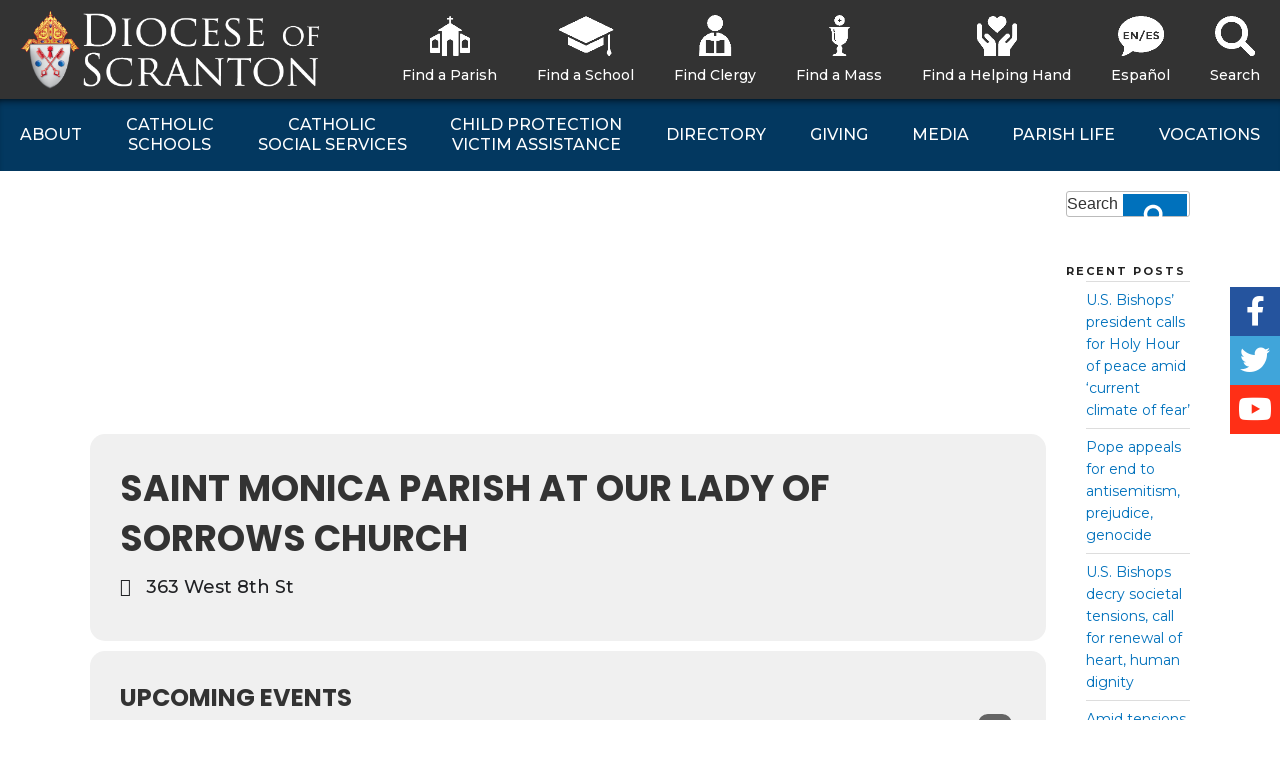

--- FILE ---
content_type: text/html; charset=UTF-8
request_url: https://www.dioceseofscranton.org/event-location/st-monica-parish-at-our-lady-of-sorrows-church/
body_size: 305329
content:
<!DOCTYPE html>

<html lang="en-US" class="no-js no-svg">
<head>
<meta charset="UTF-8">
<meta name="viewport" content="width=device-width, initial-scale=1">
<meta property="og:url" content="https://www.dioceseofscranton.org/events/bible-study-program/" />
<meta property="og:type" content="article" />
<meta property="og:title" content="Bible Study Program" />
<meta property="og:description" content="“The Great Adventure — A Journey Through the Bible,” hosted by St. Monica Parish at Our Lady of Sorrows Church, 363 West 8th, West Wyoming; program offered at 9:45 a.m. in the parish’s lower chapel. Presentations include the history of Biblical stories as part of God’s plan of salvation; God’s six covenants with humanity; 12 major &hellip; Continue reading "Bible Study Program"" />
<meta property="og:image:secure_url" content="https://www.dioceseofscranton.org/wp-content/uploads/2018/11/OPL-Mondrian-WORD.jpg" />
<meta property="og:image" content="http://www.dioceseofscranton.org/wp-content/uploads/2018/11/OPL-Mondrian-WORD.jpg" />
<link rel="profile" href="http://gmpg.org/xfn/11">
<link rel="shortcut icon" href="https://www.dioceseofscranton.org/wp-content/themes/scranton/images/favicon.ico" />

<script>
(function(html){html.className = html.className.replace(/\bno-js\b/,'js')})(document.documentElement);
//# sourceURL=twentyseventeen_javascript_detection
</script>
<title>Saint Monica Parish at Our Lady of Sorrows Church &#8211; Diocese of Scranton</title>
<meta name='robots' content='max-image-preview:large' />
<link rel='dns-prefetch' href='//maps.googleapis.com' />
<link rel='dns-prefetch' href='//translate.google.com' />
<link rel='dns-prefetch' href='//meet.jit.si' />
<link rel='dns-prefetch' href='//code.jquery.com' />
<link rel='dns-prefetch' href='//fonts.googleapis.com' />
<link rel="alternate" type="application/rss+xml" title="Diocese of Scranton &raquo; Feed" href="https://www.dioceseofscranton.org/feed/" />
<link rel="alternate" type="application/rss+xml" title="Diocese of Scranton &raquo; Comments Feed" href="https://www.dioceseofscranton.org/comments/feed/" />
<script type="text/javascript">(function() {"use strict";const vps = JSON.parse(`["mg"]`),admin_url = `https://www.dioceseofscranton.org/wp-admin/`;window.dike_plc=(i,d,e=!1)=>{const n=i+"-*";return-1!==vps.indexOf(d)||void 0!==window.dike_tvb&&(-1!==window.dike_tvb.indexOf(d)||-1!==window.dike_tvb.indexOf(n))||(e&&(window.location.href=admin_url+"index.php?page=dike_wpd&author="+i+"&failed_lic_check="+i+"-"+d),!1)};})();</script><link rel="alternate" type="application/rss+xml" title="Diocese of Scranton &raquo; Saint Monica Parish at Our Lady of Sorrows Church Event Location Feed" href="https://www.dioceseofscranton.org/event-location/st-monica-parish-at-our-lady-of-sorrows-church/feed/" />
<style id='wp-img-auto-sizes-contain-inline-css'>
img:is([sizes=auto i],[sizes^="auto," i]){contain-intrinsic-size:3000px 1500px}
/*# sourceURL=wp-img-auto-sizes-contain-inline-css */
</style>
<link rel='stylesheet' id='twentyseventeen-css' href='https://www.dioceseofscranton.org/wp-content/themes/twentyseventeen/style.css?ver=6.9' media='all' />
<link rel='stylesheet' id='chosen-style-css' href='https://www.dioceseofscranton.org/wp-content/themes/scranton/vendor/chosen/chosen.css?ver=6.9' media='all' />
<style id='wp-emoji-styles-inline-css'>

	img.wp-smiley, img.emoji {
		display: inline !important;
		border: none !important;
		box-shadow: none !important;
		height: 1em !important;
		width: 1em !important;
		margin: 0 0.07em !important;
		vertical-align: -0.1em !important;
		background: none !important;
		padding: 0 !important;
	}
/*# sourceURL=wp-emoji-styles-inline-css */
</style>
<link rel='stylesheet' id='wp-block-library-css' href='https://www.dioceseofscranton.org/wp-includes/css/dist/block-library/style.min.css?ver=6.9' media='all' />
<style id='global-styles-inline-css'>
:root{--wp--preset--aspect-ratio--square: 1;--wp--preset--aspect-ratio--4-3: 4/3;--wp--preset--aspect-ratio--3-4: 3/4;--wp--preset--aspect-ratio--3-2: 3/2;--wp--preset--aspect-ratio--2-3: 2/3;--wp--preset--aspect-ratio--16-9: 16/9;--wp--preset--aspect-ratio--9-16: 9/16;--wp--preset--color--black: #000000;--wp--preset--color--cyan-bluish-gray: #abb8c3;--wp--preset--color--white: #ffffff;--wp--preset--color--pale-pink: #f78da7;--wp--preset--color--vivid-red: #cf2e2e;--wp--preset--color--luminous-vivid-orange: #ff6900;--wp--preset--color--luminous-vivid-amber: #fcb900;--wp--preset--color--light-green-cyan: #7bdcb5;--wp--preset--color--vivid-green-cyan: #00d084;--wp--preset--color--pale-cyan-blue: #8ed1fc;--wp--preset--color--vivid-cyan-blue: #0693e3;--wp--preset--color--vivid-purple: #9b51e0;--wp--preset--gradient--vivid-cyan-blue-to-vivid-purple: linear-gradient(135deg,rgb(6,147,227) 0%,rgb(155,81,224) 100%);--wp--preset--gradient--light-green-cyan-to-vivid-green-cyan: linear-gradient(135deg,rgb(122,220,180) 0%,rgb(0,208,130) 100%);--wp--preset--gradient--luminous-vivid-amber-to-luminous-vivid-orange: linear-gradient(135deg,rgb(252,185,0) 0%,rgb(255,105,0) 100%);--wp--preset--gradient--luminous-vivid-orange-to-vivid-red: linear-gradient(135deg,rgb(255,105,0) 0%,rgb(207,46,46) 100%);--wp--preset--gradient--very-light-gray-to-cyan-bluish-gray: linear-gradient(135deg,rgb(238,238,238) 0%,rgb(169,184,195) 100%);--wp--preset--gradient--cool-to-warm-spectrum: linear-gradient(135deg,rgb(74,234,220) 0%,rgb(151,120,209) 20%,rgb(207,42,186) 40%,rgb(238,44,130) 60%,rgb(251,105,98) 80%,rgb(254,248,76) 100%);--wp--preset--gradient--blush-light-purple: linear-gradient(135deg,rgb(255,206,236) 0%,rgb(152,150,240) 100%);--wp--preset--gradient--blush-bordeaux: linear-gradient(135deg,rgb(254,205,165) 0%,rgb(254,45,45) 50%,rgb(107,0,62) 100%);--wp--preset--gradient--luminous-dusk: linear-gradient(135deg,rgb(255,203,112) 0%,rgb(199,81,192) 50%,rgb(65,88,208) 100%);--wp--preset--gradient--pale-ocean: linear-gradient(135deg,rgb(255,245,203) 0%,rgb(182,227,212) 50%,rgb(51,167,181) 100%);--wp--preset--gradient--electric-grass: linear-gradient(135deg,rgb(202,248,128) 0%,rgb(113,206,126) 100%);--wp--preset--gradient--midnight: linear-gradient(135deg,rgb(2,3,129) 0%,rgb(40,116,252) 100%);--wp--preset--font-size--small: 13px;--wp--preset--font-size--medium: 20px;--wp--preset--font-size--large: 36px;--wp--preset--font-size--x-large: 42px;--wp--preset--spacing--20: 0.44rem;--wp--preset--spacing--30: 0.67rem;--wp--preset--spacing--40: 1rem;--wp--preset--spacing--50: 1.5rem;--wp--preset--spacing--60: 2.25rem;--wp--preset--spacing--70: 3.38rem;--wp--preset--spacing--80: 5.06rem;--wp--preset--shadow--natural: 6px 6px 9px rgba(0, 0, 0, 0.2);--wp--preset--shadow--deep: 12px 12px 50px rgba(0, 0, 0, 0.4);--wp--preset--shadow--sharp: 6px 6px 0px rgba(0, 0, 0, 0.2);--wp--preset--shadow--outlined: 6px 6px 0px -3px rgb(255, 255, 255), 6px 6px rgb(0, 0, 0);--wp--preset--shadow--crisp: 6px 6px 0px rgb(0, 0, 0);}:where(.is-layout-flex){gap: 0.5em;}:where(.is-layout-grid){gap: 0.5em;}body .is-layout-flex{display: flex;}.is-layout-flex{flex-wrap: wrap;align-items: center;}.is-layout-flex > :is(*, div){margin: 0;}body .is-layout-grid{display: grid;}.is-layout-grid > :is(*, div){margin: 0;}:where(.wp-block-columns.is-layout-flex){gap: 2em;}:where(.wp-block-columns.is-layout-grid){gap: 2em;}:where(.wp-block-post-template.is-layout-flex){gap: 1.25em;}:where(.wp-block-post-template.is-layout-grid){gap: 1.25em;}.has-black-color{color: var(--wp--preset--color--black) !important;}.has-cyan-bluish-gray-color{color: var(--wp--preset--color--cyan-bluish-gray) !important;}.has-white-color{color: var(--wp--preset--color--white) !important;}.has-pale-pink-color{color: var(--wp--preset--color--pale-pink) !important;}.has-vivid-red-color{color: var(--wp--preset--color--vivid-red) !important;}.has-luminous-vivid-orange-color{color: var(--wp--preset--color--luminous-vivid-orange) !important;}.has-luminous-vivid-amber-color{color: var(--wp--preset--color--luminous-vivid-amber) !important;}.has-light-green-cyan-color{color: var(--wp--preset--color--light-green-cyan) !important;}.has-vivid-green-cyan-color{color: var(--wp--preset--color--vivid-green-cyan) !important;}.has-pale-cyan-blue-color{color: var(--wp--preset--color--pale-cyan-blue) !important;}.has-vivid-cyan-blue-color{color: var(--wp--preset--color--vivid-cyan-blue) !important;}.has-vivid-purple-color{color: var(--wp--preset--color--vivid-purple) !important;}.has-black-background-color{background-color: var(--wp--preset--color--black) !important;}.has-cyan-bluish-gray-background-color{background-color: var(--wp--preset--color--cyan-bluish-gray) !important;}.has-white-background-color{background-color: var(--wp--preset--color--white) !important;}.has-pale-pink-background-color{background-color: var(--wp--preset--color--pale-pink) !important;}.has-vivid-red-background-color{background-color: var(--wp--preset--color--vivid-red) !important;}.has-luminous-vivid-orange-background-color{background-color: var(--wp--preset--color--luminous-vivid-orange) !important;}.has-luminous-vivid-amber-background-color{background-color: var(--wp--preset--color--luminous-vivid-amber) !important;}.has-light-green-cyan-background-color{background-color: var(--wp--preset--color--light-green-cyan) !important;}.has-vivid-green-cyan-background-color{background-color: var(--wp--preset--color--vivid-green-cyan) !important;}.has-pale-cyan-blue-background-color{background-color: var(--wp--preset--color--pale-cyan-blue) !important;}.has-vivid-cyan-blue-background-color{background-color: var(--wp--preset--color--vivid-cyan-blue) !important;}.has-vivid-purple-background-color{background-color: var(--wp--preset--color--vivid-purple) !important;}.has-black-border-color{border-color: var(--wp--preset--color--black) !important;}.has-cyan-bluish-gray-border-color{border-color: var(--wp--preset--color--cyan-bluish-gray) !important;}.has-white-border-color{border-color: var(--wp--preset--color--white) !important;}.has-pale-pink-border-color{border-color: var(--wp--preset--color--pale-pink) !important;}.has-vivid-red-border-color{border-color: var(--wp--preset--color--vivid-red) !important;}.has-luminous-vivid-orange-border-color{border-color: var(--wp--preset--color--luminous-vivid-orange) !important;}.has-luminous-vivid-amber-border-color{border-color: var(--wp--preset--color--luminous-vivid-amber) !important;}.has-light-green-cyan-border-color{border-color: var(--wp--preset--color--light-green-cyan) !important;}.has-vivid-green-cyan-border-color{border-color: var(--wp--preset--color--vivid-green-cyan) !important;}.has-pale-cyan-blue-border-color{border-color: var(--wp--preset--color--pale-cyan-blue) !important;}.has-vivid-cyan-blue-border-color{border-color: var(--wp--preset--color--vivid-cyan-blue) !important;}.has-vivid-purple-border-color{border-color: var(--wp--preset--color--vivid-purple) !important;}.has-vivid-cyan-blue-to-vivid-purple-gradient-background{background: var(--wp--preset--gradient--vivid-cyan-blue-to-vivid-purple) !important;}.has-light-green-cyan-to-vivid-green-cyan-gradient-background{background: var(--wp--preset--gradient--light-green-cyan-to-vivid-green-cyan) !important;}.has-luminous-vivid-amber-to-luminous-vivid-orange-gradient-background{background: var(--wp--preset--gradient--luminous-vivid-amber-to-luminous-vivid-orange) !important;}.has-luminous-vivid-orange-to-vivid-red-gradient-background{background: var(--wp--preset--gradient--luminous-vivid-orange-to-vivid-red) !important;}.has-very-light-gray-to-cyan-bluish-gray-gradient-background{background: var(--wp--preset--gradient--very-light-gray-to-cyan-bluish-gray) !important;}.has-cool-to-warm-spectrum-gradient-background{background: var(--wp--preset--gradient--cool-to-warm-spectrum) !important;}.has-blush-light-purple-gradient-background{background: var(--wp--preset--gradient--blush-light-purple) !important;}.has-blush-bordeaux-gradient-background{background: var(--wp--preset--gradient--blush-bordeaux) !important;}.has-luminous-dusk-gradient-background{background: var(--wp--preset--gradient--luminous-dusk) !important;}.has-pale-ocean-gradient-background{background: var(--wp--preset--gradient--pale-ocean) !important;}.has-electric-grass-gradient-background{background: var(--wp--preset--gradient--electric-grass) !important;}.has-midnight-gradient-background{background: var(--wp--preset--gradient--midnight) !important;}.has-small-font-size{font-size: var(--wp--preset--font-size--small) !important;}.has-medium-font-size{font-size: var(--wp--preset--font-size--medium) !important;}.has-large-font-size{font-size: var(--wp--preset--font-size--large) !important;}.has-x-large-font-size{font-size: var(--wp--preset--font-size--x-large) !important;}
/*# sourceURL=global-styles-inline-css */
</style>

<style id='classic-theme-styles-inline-css'>
/*! This file is auto-generated */
.wp-block-button__link{color:#fff;background-color:#32373c;border-radius:9999px;box-shadow:none;text-decoration:none;padding:calc(.667em + 2px) calc(1.333em + 2px);font-size:1.125em}.wp-block-file__button{background:#32373c;color:#fff;text-decoration:none}
/*# sourceURL=/wp-includes/css/classic-themes.min.css */
</style>
<link rel='stylesheet' id='me-spr-block-styles-css' href='https://www.dioceseofscranton.org/wp-content/plugins/simple-post-redirect/css/block-styles.min.css?ver=6.9' media='all' />
<link rel='stylesheet' id='jquery-ui-css' href='//code.jquery.com/ui/1.13.3/themes/smoothness/jquery-ui.min.css?ver=1.13.3' media='all' />
<link rel='stylesheet' id='dpi_modules_css-css' href='https://www.dioceseofscranton.org/wp-content/plugins/dpi-modules/dpi_modules.css?ver=6.9' media='all' />
<link rel='stylesheet' id='google-language-translator-css' href='https://www.dioceseofscranton.org/wp-content/plugins/google-language-translator/css/style.css?ver=6.0.20' media='' />
<link rel='stylesheet' id='collapscore-css-css' href='https://www.dioceseofscranton.org/wp-content/plugins/jquery-collapse-o-matic/css/core_style.css?ver=1.0' media='all' />
<link rel='stylesheet' id='collapseomatic-css-css' href='https://www.dioceseofscranton.org/wp-content/plugins/jquery-collapse-o-matic/css/light_style.css?ver=1.6' media='all' />
<link rel='stylesheet' id='wp-job-manager-job-listings-css' href='https://www.dioceseofscranton.org/wp-content/plugins/wp-job-manager/assets/dist/css/job-listings.css?ver=598383a28ac5f9f156e4' media='all' />
<link rel='stylesheet' id='twentyseventeen-style-css' href='https://www.dioceseofscranton.org/wp-content/themes/scranton/style.css?ver=20251202' media='all' />
<link rel='stylesheet' id='twentyseventeen-block-style-css' href='https://www.dioceseofscranton.org/wp-content/themes/twentyseventeen/assets/css/blocks.css?ver=20240729' media='all' />
<link rel='stylesheet' id='evcal_google_fonts-css' href='https://fonts.googleapis.com/css?family=Noto+Sans%3A400%2C400italic%2C700%7CPoppins%3A700%2C800%2C900&#038;subset=latin%2Clatin-ext&#038;ver=5.0.6' media='all' />
<link rel='stylesheet' id='evcal_cal_default-css' href='//www.dioceseofscranton.org/wp-content/plugins/eventON/assets/css/eventon_styles.css?ver=5.0.6' media='all' />
<link rel='stylesheet' id='evo_font_icons-css' href='//www.dioceseofscranton.org/wp-content/plugins/eventON/assets/fonts/all.css?ver=5.0.6' media='all' />
<link rel='stylesheet' id='eventon_dynamic_styles-css' href='//www.dioceseofscranton.org/wp-content/plugins/eventON/assets/css/eventon_dynamic_styles.css?ver=5.0.6' media='all' />
<style id='tnc_custom_css-inline-css'>

            .nginx-cache-btn.nginx-cache-off a { background-color: #d63638 !important; }
            .nginx-cache-btn.nginx-cache-on a { background-color: green !important; }
        
/*# sourceURL=tnc_custom_css-inline-css */
</style>
<link rel='stylesheet' id='evo_dv_styles-css' href='//www.dioceseofscranton.org/wp-content/plugins/eventon-daily-view/assets/dv_styles.css?ver=6.9' media='all' />
<link rel='stylesheet' id='evosl_styles-css' href='//www.dioceseofscranton.org/wp-content/plugins/eventon-event-slider/assets/evosl_styles.css?ver=2.1.4' media='all' />
<link rel='stylesheet' id='evo_fc_styles-css' href='https://www.dioceseofscranton.org/wp-content/plugins/eventon-full-cal/assets/fc_styles.css?ver=2.2.3' media='all' />
<link rel='stylesheet' id='evo_wv_styles-css' href='https://www.dioceseofscranton.org/wp-content/plugins/eventon-weekly-view/assets/wv_styles.css?ver=2.1.8' media='all' />
<link rel='stylesheet' id='evoli_styles-css' href='//www.dioceseofscranton.org/wp-content/plugins/eventon-lists-items/assets/LI_styles.css?ver=6.9' media='all' />
<link rel='stylesheet' id='ubermenu-css' href='https://www.dioceseofscranton.org/wp-content/plugins/ubermenu/pro/assets/css/ubermenu.min.css?ver=3.4.1.1' media='all' />
<link rel='stylesheet' id='ubermenu-minimal-css' href='https://www.dioceseofscranton.org/wp-content/plugins/ubermenu/assets/css/skins/minimal.css?ver=6.9' media='all' />
<link rel='stylesheet' id='ubermenu-vanilla-css' href='https://www.dioceseofscranton.org/wp-content/plugins/ubermenu/assets/css/skins/vanilla.css?ver=6.9' media='all' />
<link rel='stylesheet' id='ubermenu-font-awesome-all-css' href='https://www.dioceseofscranton.org/wp-content/plugins/ubermenu/assets/fontawesome/css/all.min.css?ver=6.9' media='all' />
<link rel='stylesheet' id='dashicons-css' href='https://www.dioceseofscranton.org/wp-includes/css/dashicons.min.css?ver=6.9' media='all' />
<link rel='stylesheet' id='fhw-bootstrap-prefix-css' href='https://www.dioceseofscranton.org/wp-content/plugins/obituary-assistant-by-funeral-home-website-solutions/public/css/fhws-solutions-obituaries-public-bootstrap.css?ver=260120-154125' media='all' />
<link rel='stylesheet' id='fhw-solutions-obituaries-css' href='https://www.dioceseofscranton.org/wp-content/plugins/obituary-assistant-by-funeral-home-website-solutions/public/css/fhw-solutions-obituaries-public.css?ver=260120-154125' media='all' />
<link rel='stylesheet' id='jquery-captcha-css' href='https://www.dioceseofscranton.org/wp-content/plugins/obituary-assistant-by-funeral-home-website-solutions/public/captcha/src/jquery.simpleCaptcha.css?ver=8.1.02' media='all' />
<link rel='stylesheet' id='jquery-slick-nav-css' href='https://www.dioceseofscranton.org/wp-content/plugins/obituary-assistant-by-funeral-home-website-solutions/public/css/slicknav.css?ver=8.1.02' media='all' />
<link rel='stylesheet' id='flower-storefront-css' href='https://www.dioceseofscranton.org/wp-content/plugins/obituary-assistant-by-funeral-home-website-solutions/public/css/florist-one-flower-delivery-public.css?ver=260120-154125' media='all' />
<link rel='stylesheet' id='mg-fontawesome-css' href='https://www.dioceseofscranton.org/wp-content/plugins/media-grid/css/fontAwesome/css/all.min.css?ver=5.15.2' media='all' />
<link rel='stylesheet' id='mediaelement-css' href='https://www.dioceseofscranton.org/wp-includes/js/mediaelement/mediaelementplayer-legacy.min.css?ver=4.2.17' media='all' />
<link rel='stylesheet' id='wp-mediaelement-css' href='https://www.dioceseofscranton.org/wp-includes/js/mediaelement/wp-mediaelement.min.css?ver=6.9' media='all' />
<link rel='stylesheet' id='mg-frontend-css' href='https://www.dioceseofscranton.org/wp-content/plugins/media-grid/css/frontend.min.css?ver=8.3.0' media='all' />
<link rel='stylesheet' id='mg-lightbox-css' href='https://www.dioceseofscranton.org/wp-content/plugins/media-grid/css/lightbox.min.css?ver=8.3.0' media='all' />
<link rel='stylesheet' id='mg-custom-css-css' href='https://www.dioceseofscranton.org/wp-content/plugins/media-grid/css/custom.css?ver=8.3.0-96b375f435c935904de3ddda622114a5' media='all' />
<link rel='stylesheet' id='google-fonts-css' href='https://fonts.googleapis.com/css?family=Crimson+Text%3A400%2C400i%7CMontserrat%3A400%2C400i%2C500%2C600%2C700&#038;ver=6.9' media='all' />
<script src="https://www.dioceseofscranton.org/wp-includes/js/jquery/jquery.min.js?ver=3.7.1" id="jquery-core-js"></script>
<script src="https://www.dioceseofscranton.org/wp-includes/js/jquery/jquery-migrate.min.js?ver=3.4.1" id="jquery-migrate-js"></script>
<script id="chosen-js-extra">
var job_manager_chosen_multiselect_args = {"search_contains":"1"};
//# sourceURL=chosen-js-extra
</script>
<script src="https://www.dioceseofscranton.org/wp-content/themes/scranton/vendor/chosen/chosen.jquery.min.js?ver=6.9" id="chosen-js"></script>
<script src="https://maps.googleapis.com/maps/api/js?key=AIzaSyBoKJxNgs57qv7li3ta2gQbxqNaLIkYMfI&amp;ver=6.9" id="google_maps_js-js"></script>
<script src="https://www.dioceseofscranton.org/wp-includes/js/jquery/ui/core.min.js?ver=1.13.3" id="jquery-ui-core-js"></script>
<script src="https://www.dioceseofscranton.org/wp-content/plugins/dpi-modules/dpi_modules.js?ver=6.9" id="dpi_modules_js-js"></script>
<script src="https://www.dioceseofscranton.org/wp-includes/js/jquery/ui/mouse.min.js?ver=1.13.3" id="jquery-ui-mouse-js"></script>
<script src="https://www.dioceseofscranton.org/wp-includes/js/jquery/ui/resizable.min.js?ver=1.13.3" id="jquery-ui-resizable-js"></script>
<script src="https://www.dioceseofscranton.org/wp-includes/js/jquery/ui/draggable.min.js?ver=1.13.3" id="jquery-ui-draggable-js"></script>
<script src="https://www.dioceseofscranton.org/wp-includes/js/jquery/ui/controlgroup.min.js?ver=1.13.3" id="jquery-ui-controlgroup-js"></script>
<script src="https://www.dioceseofscranton.org/wp-includes/js/jquery/ui/checkboxradio.min.js?ver=1.13.3" id="jquery-ui-checkboxradio-js"></script>
<script src="https://www.dioceseofscranton.org/wp-includes/js/jquery/ui/button.min.js?ver=1.13.3" id="jquery-ui-button-js"></script>
<script src="https://www.dioceseofscranton.org/wp-includes/js/jquery/ui/dialog.min.js?ver=1.13.3" id="jquery-ui-dialog-js"></script>
<script src="https://www.dioceseofscranton.org/wp-content/plugins/obituary-assistant-by-funeral-home-website-solutions/public/js/jquery.validate.min.js?ver=8.1.02" id="jquery-validate-js"></script>
<script src="https://www.dioceseofscranton.org/wp-content/plugins/obituary-assistant-by-funeral-home-website-solutions/public/js/additional-methods.min.js?ver=8.1.02" id="jquery-validate-additional-js"></script>
<script id="fhw-solutions-obituaries-js-extra">
var oaInfo = {"ajax_url":"https://www.dioceseofscranton.org/wp-admin/admin-ajax.php","partials":"https://www.dioceseofscranton.org/wp-content/plugins/obituary-assistant-by-funeral-home-website-solutions/public/partials","public":"https://www.dioceseofscranton.org/wp-content/plugins/obituary-assistant-by-funeral-home-website-solutions/public","captcha":"https://www.dioceseofscranton.org/wp-content/plugins/obituary-assistant-by-funeral-home-website-solutions/public/captcha/src","flower_base_url":"https://www.dioceseofscranton.org/events/bible-study-program/","version":"8.1.02","scan_nonce":"898422da34"};
//# sourceURL=fhw-solutions-obituaries-js-extra
</script>
<script src="https://www.dioceseofscranton.org/wp-content/plugins/obituary-assistant-by-funeral-home-website-solutions/public/js/fhw-solutions-obituaries-main.js?ver=260120-154125-8.1.02" id="fhw-solutions-obituaries-js"></script>
<script src="https://www.dioceseofscranton.org/wp-content/plugins/obituary-assistant-by-funeral-home-website-solutions/public/js/fhw-solutions-obituaries-condolences.min.js?ver=8.1.02" id="obituaries-condolences-js"></script>
<script src="https://www.dioceseofscranton.org/wp-content/plugins/obituary-assistant-by-funeral-home-website-solutions/public/js/jquery.history.js?ver=8.1.02" id="jquery-history-js"></script>
<script src="https://www.dioceseofscranton.org/wp-content/plugins/obituary-assistant-by-funeral-home-website-solutions/public/js/florist-one-flower-delivery-public.js?ver=260120-154125" id="flower-storefront-js"></script>
<script src="https://www.dioceseofscranton.org/wp-content/plugins/obituary-assistant-by-funeral-home-website-solutions/public/js/jquery.cookie.js?ver=8.1.02" id="jquery-fhw-cookie-js"></script>
<script src="https://www.dioceseofscranton.org/wp-content/plugins/obituary-assistant-by-funeral-home-website-solutions/public/js/fhws-bootstrap-5.js?ver=260120-154125" id="bootstrap-modal-js"></script>
<script id="twentyseventeen-global-js-extra">
var twentyseventeenScreenReaderText = {"quote":"\u003Csvg class=\"icon icon-quote-right\" aria-hidden=\"true\" role=\"img\"\u003E \u003Cuse href=\"#icon-quote-right\" xlink:href=\"#icon-quote-right\"\u003E\u003C/use\u003E \u003C/svg\u003E","expand":"Expand child menu","collapse":"Collapse child menu","icon":"\u003Csvg class=\"icon icon-angle-down\" aria-hidden=\"true\" role=\"img\"\u003E \u003Cuse href=\"#icon-angle-down\" xlink:href=\"#icon-angle-down\"\u003E\u003C/use\u003E \u003Cspan class=\"svg-fallback icon-angle-down\"\u003E\u003C/span\u003E\u003C/svg\u003E"};
//# sourceURL=twentyseventeen-global-js-extra
</script>
<script src="https://www.dioceseofscranton.org/wp-content/themes/twentyseventeen/assets/js/global.js?ver=20211130" id="twentyseventeen-global-js" defer data-wp-strategy="defer"></script>
<script src="https://www.dioceseofscranton.org/wp-content/themes/twentyseventeen/assets/js/navigation.js?ver=20210122" id="twentyseventeen-navigation-js" defer data-wp-strategy="defer"></script>
<script id="evo-inlinescripts-header-js-after">
jQuery(document).ready(function($){});
//# sourceURL=evo-inlinescripts-header-js-after
</script>
<script src="https://www.dioceseofscranton.org/wp-content/themes/scranton/js/functions.js?ver=6.9" id="scranton-theme-functions-js"></script>
<link rel="https://api.w.org/" href="https://www.dioceseofscranton.org/wp-json/" /><link rel="EditURI" type="application/rsd+xml" title="RSD" href="https://www.dioceseofscranton.org/xmlrpc.php?rsd" />
<meta name="generator" content="WordPress 6.9" />
<script>readMoreArgs = []</script><script type="text/javascript">
				EXPM_VERSION=3.55;EXPM_AJAX_URL='https://www.dioceseofscranton.org/wp-admin/admin-ajax.php';
			function yrmAddEvent(element, eventName, fn) {
				if (element.addEventListener)
					element.addEventListener(eventName, fn, false);
				else if (element.attachEvent)
					element.attachEvent('on' + eventName, fn);
			}
			</script><style>p.hello{font-size:12px;color:darkgray;}#google_language_translator,#flags{text-align:left;}#google_language_translator{clear:both;}#flags{width:165px;}#flags a{display:inline-block;margin-right:2px;}#google_language_translator a{display:none!important;}div.skiptranslate.goog-te-gadget{display:inline!important;}.goog-te-gadget{color:transparent!important;}.goog-te-gadget{font-size:0px!important;}.goog-branding{display:none;}.goog-tooltip{display: none!important;}.goog-tooltip:hover{display: none!important;}.goog-text-highlight{background-color:transparent!important;border:none!important;box-shadow:none!important;}#google_language_translator select.goog-te-combo{color:#32373c;}div.skiptranslate{display:none!important;}body{top:0px!important;}#goog-gt-{display:none!important;}font font{background-color:transparent!important;box-shadow:none!important;position:initial!important;}#glt-translate-trigger{left:20px;right:auto;}#glt-translate-trigger > span{color:#ffffff;}#glt-translate-trigger{background:#f89406;}.goog-te-gadget .goog-te-combo{width:100%;}</style><style id="ubermenu-custom-generated-css">
/** Font Awesome 4 Compatibility **/
.fa{font-style:normal;font-variant:normal;font-weight:normal;font-family:FontAwesome;}

/** UberMenu Custom Menu Styles (Customizer) **/
/* main */
 .ubermenu.ubermenu-main:not(.ubermenu-responsive-collapse) { max-height:800px; }
 .ubermenu-main .ubermenu-item-level-0 > .ubermenu-target { font-size:16px; text-transform:uppercase; color:#ffffff; }
 .ubermenu.ubermenu-main .ubermenu-item-level-0:hover > .ubermenu-target, .ubermenu-main .ubermenu-item-level-0.ubermenu-active > .ubermenu-target { color:#ffcb57; }
 .ubermenu-main .ubermenu-item-level-0.ubermenu-current-menu-item > .ubermenu-target, .ubermenu-main .ubermenu-item-level-0.ubermenu-current-menu-parent > .ubermenu-target, .ubermenu-main .ubermenu-item-level-0.ubermenu-current-menu-ancestor > .ubermenu-target { color:#ffcb57; }
 .ubermenu-main .ubermenu-submenu.ubermenu-submenu-drop { background-color:#0071bc; }
 .ubermenu-main .ubermenu-submenu .ubermenu-item-header > .ubermenu-target, .ubermenu-main .ubermenu-tab > .ubermenu-target { font-size:16px; }
 .ubermenu-main .ubermenu-submenu .ubermenu-item-header > .ubermenu-target { color:#f7f3f4; }
 .ubermenu-main .ubermenu-submenu .ubermenu-item-header > .ubermenu-target:hover { color:#f7f3f4; }
 .ubermenu-main .ubermenu-submenu .ubermenu-item-header.ubermenu-current-menu-item > .ubermenu-target { color:#f7f3f4; }
 .ubermenu-main .ubermenu-nav .ubermenu-submenu .ubermenu-item-header > .ubermenu-target { font-weight:normal; }
 .ubermenu-main .ubermenu-submenu .ubermenu-item-header.ubermenu-has-submenu-stack > .ubermenu-target { border-bottom:1px solid #ffcb57; }
 .ubermenu-main .ubermenu-item-normal > .ubermenu-target { color:#f7f3f4; font-size:16px; }
 .ubermenu.ubermenu-main .ubermenu-item-normal > .ubermenu-target:hover, .ubermenu.ubermenu-main .ubermenu-item-normal.ubermenu-active > .ubermenu-target { color:#ffcb57; }
 .ubermenu-main .ubermenu-item-normal.ubermenu-current-menu-item > .ubermenu-target { color:#ffcb57; }
 .ubermenu-responsive-toggle.ubermenu-responsive-toggle-main { font-size:16px; font-weight:bold; color:#ffffff; }
 .ubermenu-responsive-toggle.ubermenu-responsive-toggle-main:hover { color:#ffcb57; }
/* top */
 .ubermenu-top .ubermenu-item-level-0 > .ubermenu-target { font-size:14px; color:#ffffff; }
 .ubermenu.ubermenu-top .ubermenu-item-level-0:hover > .ubermenu-target, .ubermenu-top .ubermenu-item-level-0.ubermenu-active > .ubermenu-target { color:#ffffff; background:#0071bc; }
 .ubermenu-top .ubermenu-item-level-0.ubermenu-current-menu-item > .ubermenu-target, .ubermenu-top .ubermenu-item-level-0.ubermenu-current-menu-parent > .ubermenu-target, .ubermenu-top .ubermenu-item-level-0.ubermenu-current-menu-ancestor > .ubermenu-target { color:#ffffff; }
 .ubermenu-top .ubermenu-item.ubermenu-item-level-0 > .ubermenu-highlight { color:#ffffff; }
/* social */
 .ubermenu-social .ubermenu-item-level-0 > .ubermenu-target { font-size:30px; padding-left:0px; padding-right:0px; }
 .ubermenu-social .ubermenu-item-level-0 > .ubermenu-target, .ubermenu-social .ubermenu-item-level-0 > .ubermenu-custom-content.ubermenu-custom-content-padded { padding-top:5px; padding-bottom:5px; }
 .ubermenu-social.ubermenu-sub-indicators .ubermenu-item-level-0.ubermenu-has-submenu-drop > .ubermenu-target:not(.ubermenu-noindicator) { padding-right:15px; }
 .ubermenu-social.ubermenu-sub-indicators .ubermenu-item-level-0.ubermenu-has-submenu-drop > .ubermenu-target.ubermenu-noindicator { padding-right:0px; }
 .ubermenu-social .ubermenu-icon { width:50px; }
/* quick */
 .ubermenu-quick { max-width:1400px; }
 .ubermenu-quick .ubermenu-item-level-0 > .ubermenu-target { font-size:22px; text-transform:uppercase; color:#ffffff; }
 .ubermenu.ubermenu-quick .ubermenu-item-level-0:hover > .ubermenu-target, .ubermenu-quick .ubermenu-item-level-0.ubermenu-active > .ubermenu-target { color:#ffffff; }
 .ubermenu-quick .ubermenu-item-level-0.ubermenu-current-menu-item > .ubermenu-target, .ubermenu-quick .ubermenu-item-level-0.ubermenu-current-menu-parent > .ubermenu-target, .ubermenu-quick .ubermenu-item-level-0.ubermenu-current-menu-ancestor > .ubermenu-target { color:#ffffff; }
 .ubermenu-quick .ubermenu-item.ubermenu-item-level-0 > .ubermenu-highlight { color:#ffffff; }


/** UberMenu Custom Menu Item Styles (Menu Item Settings) **/
/* 55 */     .ubermenu .ubermenu-item.ubermenu-item-55 > .ubermenu-target { background:#40a5da; color:#ffffff; }
/* 56 */     .ubermenu .ubermenu-item.ubermenu-item-56 > .ubermenu-target { background:#ff2f16; color:#ffffff; }
/* 54 */     .ubermenu .ubermenu-item.ubermenu-item-54 > .ubermenu-target { background:#25549e; color:#ffffff; }
/* 1368 */   .ubermenu .ubermenu-item-1368 > .ubermenu-target.ubermenu-item-layout-image_left > .ubermenu-target-text { padding-left:210px; }
/* 1907 */   .ubermenu .ubermenu-item-1907 > .ubermenu-target.ubermenu-item-layout-image_left > .ubermenu-target-text { padding-left:260px; }
/* 73317 */  .ubermenu .ubermenu-item-73317 > .ubermenu-target.ubermenu-item-layout-image_left > .ubermenu-target-text { padding-left:50px; }
/* 1423 */   .ubermenu .ubermenu-item-1423 > .ubermenu-target.ubermenu-item-layout-image_left > .ubermenu-target-text { padding-left:352px; }


/** UberMenu Custom Tweaks (General Settings) **/
.ubermenu-main .ubermenu-submenu.ubermenu-submenu-drop {
    background-color: #0071bc;
}
.ubermenu-main .ubermenu-item-level-0 > .ubermenu-target,
.ubermenu-top .ubermenu-item-level-0 > .ubermenu-target,
.ubermenu-quick .ubermenu-item-level-0 > .ubermenu-target {
    font-weight: 500;
}
.ubermenu-skin-minimal.ubermenu-horizontal .ubermenu-item-level-0 > .ubermenu-submenu-drop {
    border: 0px solid #fff;
}
.ubermenu-main .ubermenu-active > .ubermenu-noindicator:after,
.ubermenu-main .ubermenu-active > .ubermenu-target:after {
    border-left: 10px solid transparent;
    border-right: 10px solid transparent;  
    border-bottom: 10px solid #0071bcaa;
    bottom: 0px;
    content: " ";
    height: 0;
    left: 50%;
    margin-left: -10px;
    position: absolute;
    width: 0;
}
.ubermenu-main .ubermenu-row {
    max-width: 1720px;
    margin: 0 auto;
}
.ubermenu-main .ubermenu-nav .ubermenu-column-1-5 {
    padding: 20px 20px 0;
}
.ubermenu-main .ubermenu-nav .ubermenu-column-1-5:first-of-type {
    /*padding: 0 20px 0 0;*/
}
.ubermenu-main .ubermenu-submenu-type-stack > .ubermenu-item-normal > .ubermenu-target {
    padding-left: 0px;
}
.ubermenu-main .ubermenu-submenu .ubermenu-item-header.ubermenu-has-submenu-stack > .ubermenu-target {
    border-bottom: 3px solid #ffcb57;
}
.ubermenu-main .ubermenu-submenu .ubermenu-target {
    padding-left: 0px;
    padding-right: 0px;
}
.ubermenu-main .ubermenu-item-level-0 > .ubermenu-target {
    text-align: center;
    height: 72px;
    vertical-align: middle;
    display: table-cell;
}

#ubermenu-nav-main-7-main-menu {
    align-items: center;
    justify-content: space-between;
}

.ubermenu-horizontal.ubermenu-items-align-flex .ubermenu-nav .ubermenu-item-level-0 {
    flex-grow: 0;
}
/* Icons */
.ubermenu .ubermenu-item-layout-icon_right > .ubermenu-target-title { margin-right: .6em; display: inline-block; }
.ubermenu .ubermenu-target.ubermenu-item-layout-icon_top, .ubermenu .ubermenu-target.ubermenu-item-layout-icon_bottom{ text-align:center; padding:20px; }
.ubermenu .ubermenu-target.ubermenu-item-layout-icon_top, .ubermenu .ubermenu-target.ubermenu-item-layout-icon_top > .ubermenu-target-text, .ubermenu .ubermenu-target.ubermenu-item-layout-icon_bottom > .ubermenu-target-text, .ubermenu .ubermenu-target.ubermenu-item-layout-icon_bottom > .ubermenu-icon{ text-align:center; display:block; margin-left:auto; margin-right:auto; }

/* Status: Loaded from Transient */

</style>	
<script type="text/javascript">
  var _gaq = _gaq || [];
  _gaq.push(['_setAccount', 'UA-38295047-1']);
  _gaq.push(['_trackPageview']);

  (function() {
	var ga = document.createElement('script'); ga.type = 'text/javascript'; ga.async = true;
	ga.src = ('https:' == document.location.protocol ? 'https://ssl' : 'http://www') + '.google-analytics.com/ga.js';
	var s = document.getElementsByTagName('script')[0]; s.parentNode.insertBefore(ga, s);
  })();
</script>
				<meta name="robots" content="all"/>
				<meta property="description" content="“The Great Adventure — A Journey Through the Bible,” hosted by St. Monica Parish at Our Lady of Sorrows Church, 363" />
				<meta property="og:type" content="event" /> 
				<meta property="og:title" content="Bible Study Program" />
				<meta property="og:url" content="https://www.dioceseofscranton.org/events/bible-study-program/" />
				<meta property="og:description" content="“The Great Adventure — A Journey Through the Bible,” hosted by St. Monica Parish at Our Lady of Sorrows Church, 363" />
									<meta property="og:image" content="https://www.dioceseofscranton.org/wp-content/uploads/2018/11/OPL-Mondrian-WORD.jpg" /> 
					<meta property="og:image:width" content="2048" /> 
					<meta property="og:image:height" content="1365" /> 
												<meta name="twitter:card" content="summary_large_image">
				<meta name="twitter:title" content="Bible Study Program">
				<meta name="twitter:description" content="“The Great Adventure — A Journey Through the Bible,” hosted by St. Monica Parish at Our Lady of Sorrows Church, 363">
									<meta name="twitter:image" content="https://www.dioceseofscranton.org/wp-content/uploads/2018/11/OPL-Mondrian-WORD.jpg">
								<style>.recentcomments a{display:inline !important;padding:0 !important;margin:0 !important;}</style>		<style id="twentyseventeen-custom-header-styles" type="text/css">
				.site-title,
		.site-description {
			position: absolute;
			clip-path: inset(50%);
		}
				</style>
				<style id="wp-custom-css">
			.mg_overlay_tit {
	background: none;
}

#fixedheight {
	table-layout: fixed;
}

#fixedheight td div {
	height:30px;
	overflow: hidden;
}

.page-id-80115 .page-header #crumbs {
	display:none;
}

#post-84281 > div > div > div.row.no-gutters > div > ul > li:nth-child(2),
#post-84281 > div > div > div.row.no-gutters > div > ul > li:nth-child(3),
#pills-tab > li:nth-child(4),
#pills-tab > li:nth-child(5),
#send_flowers,
#plant_a_tree,
#subscribe_to_obit,
#fws-sidebar button.fhws-additioin-button {display:none!important;}

.gform_wrapper .gfield select {
    height: 2.7em;
}

/* Homepage Video */
#intro {
	display: none;
}



		</style>
		


<link rel='stylesheet' id='fss-style-css' href='https://www.dioceseofscranton.org/wp-content/themes/scranton/vendor/fss/full-screen-search.css?ver=6.9' media='all' />
<link rel='stylesheet' id='evo_single_event-css' href='//www.dioceseofscranton.org/wp-content/plugins/eventON/assets/css/evo_event_styles.css?ver=5.0.6' media='all' />
</head>

<body class="archive tax-event_location term-st-monica-parish-at-our-lady-of-sorrows-church term-69 wp-embed-responsive wp-theme-twentyseventeen wp-child-theme-scranton group-blog hfeed has-sidebar page-one-column title-tagline-hidden colors-light diocese-of-scranton">

<div id="page" class="site">

	<header id="masthead" class="site-header" role="banner">
		
<div class="top-bar clearfix">
	<div class="wrap">
		<a href="https://www.dioceseofscranton.org" class="custom-logo-link" rel="home" itemprop="url"><img class="tbd" src="https://www.dioceseofscranton.org/wp-content/themes/scranton/images/logo-scranton.png" alt="Diocese of Scranton" height="20"></a>
		<div class="menu">
		
<!-- UberMenu [Configuration:top] [Theme Loc:top] [Integration:api] -->
<!-- [UberMenu Responsive Menu Disabled] --> <nav id="ubermenu-top-9-top-2" class="ubermenu ubermenu-nojs ubermenu-top ubermenu-menu-9 ubermenu-loc-top ubermenu-responsive-collapse ubermenu-horizontal ubermenu-transition-shift ubermenu-trigger-hover_intent ubermenu-skin-minimal  ubermenu-bar-align-right ubermenu-items-align-center ubermenu-bound ubermenu-disable-submenu-scroll ubermenu-retractors-responsive"><ul id="ubermenu-nav-top-9-top" class="ubermenu-nav"><li id="menu-item-948" class="ubermenu-item ubermenu-item-type-post_type ubermenu-item-object-page ubermenu-item-948 ubermenu-item-level-0 ubermenu-column ubermenu-column-auto" ><a class="ubermenu-target ubermenu-target-with-image ubermenu-item-layout-image_above ubermenu-content-align-center" href="https://www.dioceseofscranton.org/find-a-parish/" tabindex="0"><img class="ubermenu-image ubermenu-image-size-full" src="https://www.dioceseofscranton.org/wp-content/uploads/2018/10/Find_a_Parish_Icon.png" srcset="https://www.dioceseofscranton.org/wp-content/uploads/2018/10/Find_a_Parish_Icon.png 364w, https://www.dioceseofscranton.org/wp-content/uploads/2018/10/Find_a_Parish_Icon-150x150.png 150w, https://www.dioceseofscranton.org/wp-content/uploads/2018/10/Find_a_Parish_Icon-300x300.png 300w, https://www.dioceseofscranton.org/wp-content/uploads/2018/10/Find_a_Parish_Icon-100x100.png 100w" sizes="(max-width: 364px) 100vw, 364px" width="40" height="40" alt="Parish"  /><span class="ubermenu-target-title ubermenu-target-text">Find a Parish</span></a></li><li id="menu-item-949" class="ubermenu-item ubermenu-item-type-post_type ubermenu-item-object-page ubermenu-item-949 ubermenu-item-level-0 ubermenu-column ubermenu-column-auto" ><a class="ubermenu-target ubermenu-target-with-image ubermenu-item-layout-image_above ubermenu-content-align-center" href="https://www.dioceseofscranton.org/find-a-school/" tabindex="0"><img class="ubermenu-image ubermenu-image-size-full" src="https://www.dioceseofscranton.org/wp-content/uploads/2018/10/Find_a_School_Icon.png" srcset="https://www.dioceseofscranton.org/wp-content/uploads/2018/10/Find_a_School_Icon.png 490w, https://www.dioceseofscranton.org/wp-content/uploads/2018/10/Find_a_School_Icon-300x223.png 300w" sizes="(max-width: 490px) 100vw, 490px" width="54" height="40" alt="School"  /><span class="ubermenu-target-title ubermenu-target-text">Find a School</span></a></li><li id="menu-item-946" class="ubermenu-item ubermenu-item-type-post_type ubermenu-item-object-page ubermenu-item-946 ubermenu-item-level-0 ubermenu-column ubermenu-column-auto" ><a class="ubermenu-target ubermenu-target-with-image ubermenu-item-layout-image_above ubermenu-content-align-center" href="https://www.dioceseofscranton.org/find-clergy/" tabindex="0"><img class="ubermenu-image ubermenu-image-size-full" src="https://www.dioceseofscranton.org/wp-content/uploads/2018/10/Find_Clergy_Icon.png" srcset="https://www.dioceseofscranton.org/wp-content/uploads/2018/10/Find_Clergy_Icon.png 287w, https://www.dioceseofscranton.org/wp-content/uploads/2018/10/Find_Clergy_Icon-237x300.png 237w" sizes="(max-width: 287px) 100vw, 287px" width="32" height="40" alt="Clergy"  /><span class="ubermenu-target-title ubermenu-target-text">Find Clergy</span></a></li><li id="menu-item-947" class="ubermenu-item ubermenu-item-type-post_type ubermenu-item-object-page ubermenu-item-947 ubermenu-item-level-0 ubermenu-column ubermenu-column-auto" ><a class="ubermenu-target ubermenu-target-with-image ubermenu-item-layout-image_above ubermenu-content-align-center" href="https://www.dioceseofscranton.org/find-a-mass/" tabindex="0"><img class="ubermenu-image ubermenu-image-size-full" src="https://www.dioceseofscranton.org/wp-content/uploads/2018/10/Find_a_Mass_Icon.png" srcset="https://www.dioceseofscranton.org/wp-content/uploads/2018/10/Find_a_Mass_Icon.png 189w, https://www.dioceseofscranton.org/wp-content/uploads/2018/10/Find_a_Mass_Icon-156x300.png 156w" sizes="(max-width: 189px) 100vw, 189px" width="21" height="40" alt="Mass"  /><span class="ubermenu-target-title ubermenu-target-text">Find a Mass</span></a></li><li id="menu-item-73317" class="ubermenu-item ubermenu-item-type-post_type ubermenu-item-object-css ubermenu-nocurrent ubermenu-item-73317 ubermenu-item-level-0 ubermenu-column ubermenu-column-auto" ><a class="ubermenu-target ubermenu-target-with-image ubermenu-item-layout-default ubermenu-content-align-center ubermenu-item-layout-image_above" href="https://www.dioceseofscranton.org/css/catholic-social-services/" tabindex="0" data-ubermenu-scrolltarget="#help-buttons"><img class="ubermenu-image ubermenu-image-size-full" src="https://www.dioceseofscranton.org/wp-content/uploads/2018/10/Find_a_Helping_Hand_Icon.png" srcset="https://www.dioceseofscranton.org/wp-content/uploads/2018/10/Find_a_Helping_Hand_Icon.png 364w, https://www.dioceseofscranton.org/wp-content/uploads/2018/10/Find_a_Helping_Hand_Icon-150x150.png 150w, https://www.dioceseofscranton.org/wp-content/uploads/2018/10/Find_a_Helping_Hand_Icon-300x300.png 300w, https://www.dioceseofscranton.org/wp-content/uploads/2018/10/Find_a_Helping_Hand_Icon-100x100.png 100w" sizes="(max-width: 364px) 100vw, 364px" width="40" height="40" alt="HH"  /><span class="ubermenu-target-title ubermenu-target-text">Find a Helping Hand</span></a></li><li id="menu-item-48" class="ubermenu-item ubermenu-item-type-custom ubermenu-item-object-custom ubermenu-item-48 ubermenu-item-level-0 ubermenu-column ubermenu-column-auto" ><a class="ubermenu-target ubermenu-target-with-image ubermenu-item-layout-image_above ubermenu-content-align-center" href="#" tabindex="0" id="scranton-lang"><img class="ubermenu-image ubermenu-image-size-full" src="https://www.dioceseofscranton.org/wp-content/uploads/2018/10/EN_ES_Icon.png" srcset="https://www.dioceseofscranton.org/wp-content/uploads/2018/10/EN_ES_Icon.png 420w, https://www.dioceseofscranton.org/wp-content/uploads/2018/10/EN_ES_Icon-300x260.png 300w" sizes="(max-width: 420px) 100vw, 420px" width="46" height="40" alt="EN/ES"  /><span class="ubermenu-target-title ubermenu-target-text">Español</span></a></li><li id="menu-item-49" class="ubermenu-item ubermenu-item-type-custom ubermenu-item-object-custom ubermenu-item-has-children ubermenu-item-49 ubermenu-item-level-0 ubermenu-column ubermenu-column-auto ubermenu-has-submenu-drop ubermenu-has-submenu-mega ubermenu-submenu-rtl" ><a class="ubermenu-target ubermenu-target-with-image ubermenu-item-layout-image_above ubermenu-content-align-center" href="#" tabindex="0"><img class="ubermenu-image ubermenu-image-size-full" src="https://www.dioceseofscranton.org/wp-content/uploads/2018/10/Search_Icon.png" srcset="https://www.dioceseofscranton.org/wp-content/uploads/2018/10/Search_Icon.png 364w, https://www.dioceseofscranton.org/wp-content/uploads/2018/10/Search_Icon-150x150.png 150w, https://www.dioceseofscranton.org/wp-content/uploads/2018/10/Search_Icon-300x300.png 300w, https://www.dioceseofscranton.org/wp-content/uploads/2018/10/Search_Icon-100x100.png 100w" sizes="(max-width: 364px) 100vw, 364px" width="40" height="40" alt="Search"  /><span class="ubermenu-target-title ubermenu-target-text">Search</span></a><ul  class="ubermenu-submenu ubermenu-submenu-id-49 ubermenu-submenu-type-auto ubermenu-submenu-type-mega ubermenu-submenu-drop ubermenu-submenu-align-right_edge_item ubermenu-submenu-content-align-right"  ><li id="menu-item-177" class="ubermenu-item ubermenu-item-type-custom ubermenu-item-object-custom ubermenu-item-177 ubermenu-item-auto ubermenu-item-header ubermenu-item-level-1 ubermenu-column ubermenu-column-full" ><div class="ubermenu-content-block ubermenu-custom-content">	<!-- UberMenu Search Bar -->
	<div class="ubermenu-search">
		<form role="search" method="get" class="ubermenu-searchform" action="https://www.dioceseofscranton.org/">
			<input type="text" placeholder="Search..." value="" name="s" class="ubermenu-search-input" />
						<button type="submit" class="ubermenu-search-submit"><i class="fas fa-search" title="Search"></i></button>
		</form>
	</div>
	<!-- end .ubermenu-search -->
	</div></li></ul></li></ul></nav>
<!-- End UberMenu -->
	</div><!-- .menu -->
	</div>
</div><!-- .top-bar -->
		<div id="main-menu">
	
<!-- UberMenu [Configuration:main] [Theme Loc:main-menu] [Integration:api] -->
<a class="ubermenu-responsive-toggle ubermenu-responsive-toggle-main ubermenu-skin-minimal ubermenu-loc-main-menu ubermenu-responsive-toggle-content-align-left ubermenu-responsive-toggle-align-full " data-ubermenu-target="ubermenu-main-7-main-menu-2"><i class="fas fa-bars"></i>Menu</a><nav id="ubermenu-main-7-main-menu-2" class="ubermenu ubermenu-nojs ubermenu-main ubermenu-menu-7 ubermenu-loc-main-menu ubermenu-responsive ubermenu-responsive-default ubermenu-responsive-collapse ubermenu-horizontal ubermenu-transition-fade ubermenu-trigger-hover_intent ubermenu-skin-minimal  ubermenu-bar-align-full ubermenu-items-align-flex ubermenu-bound ubermenu-disable-submenu-scroll ubermenu-retractors-responsive"><ul id="ubermenu-nav-main-7-main-menu" class="ubermenu-nav"><li id="menu-item-330" class="ubermenu-item ubermenu-item-type-post_type ubermenu-item-object-page ubermenu-item-has-children ubermenu-advanced-sub ubermenu-item-330 ubermenu-item-level-0 ubermenu-column ubermenu-column-auto ubermenu-has-submenu-drop ubermenu-has-submenu-mega" ><a class="ubermenu-target ubermenu-item-layout-default ubermenu-item-layout-text_only" href="https://www.dioceseofscranton.org/about/" tabindex="0"><span class="ubermenu-target-title ubermenu-target-text">About</span></a><div  class="ubermenu-submenu ubermenu-submenu-id-330 ubermenu-submenu-type-auto ubermenu-submenu-type-mega ubermenu-submenu-drop ubermenu-submenu-align-full_width"  ><ul class="ubermenu-row ubermenu-row-id-328 ubermenu-autoclear "><li id="menu-item-329" class="ubermenu-item ubermenu-item-type-custom ubermenu-item-object-custom ubermenu-item-329 ubermenu-item-auto ubermenu-item-header ubermenu-item-level-2 ubermenu-column ubermenu-column-1-5" ><a class="ubermenu-target ubermenu-target-with-image ubermenu-item-layout-image_only ubermenu-content-align-center" href="#"><img class="ubermenu-image ubermenu-image-size-full ubermenu-image-lazyload" data-src="https://www.dioceseofscranton.org/wp-content/uploads/2018/11/Diocesan-Crest.png" data-srcset="https://www.dioceseofscranton.org/wp-content/uploads/2018/11/Diocesan-Crest.png 887w, https://www.dioceseofscranton.org/wp-content/uploads/2018/11/Diocesan-Crest-227x300.png 227w, https://www.dioceseofscranton.org/wp-content/uploads/2018/11/Diocesan-Crest-768x1016.png 768w, https://www.dioceseofscranton.org/wp-content/uploads/2018/11/Diocesan-Crest-774x1024.png 774w" data-sizes="(max-width: 767px) 89vw, (max-width: 1000px) 54vw, (max-width: 1071px) 543px, 580px" width="200" alt="Diocesan-Crest"  /></a></li><li id="menu-item-437" class="ubermenu-item ubermenu-item-type-post_type ubermenu-item-object-page ubermenu-item-has-children ubermenu-item-437 ubermenu-item-auto ubermenu-item-header ubermenu-item-level-2 ubermenu-column ubermenu-column-1-5 ubermenu-has-submenu-stack" ><a class="ubermenu-target ubermenu-item-layout-default ubermenu-item-layout-text_only" href="https://www.dioceseofscranton.org/about/about-the-bishop/"><span class="ubermenu-target-title ubermenu-target-text">Bishop Bambera</span></a><ul  class="ubermenu-submenu ubermenu-submenu-id-437 ubermenu-submenu-type-auto ubermenu-submenu-type-stack"  ><li id="menu-item-377" class="ubermenu-item ubermenu-item-type-post_type ubermenu-item-object-page ubermenu-item-377 ubermenu-item-auto ubermenu-item-normal ubermenu-item-level-3 ubermenu-column ubermenu-column-auto" ><a class="ubermenu-target ubermenu-item-layout-default ubermenu-item-layout-text_only" href="https://www.dioceseofscranton.org/about/about-the-bishop/"><span class="ubermenu-target-title ubermenu-target-text">About the Bishop</span></a></li><li id="menu-item-125668" class="ubermenu-item ubermenu-item-type-post_type ubermenu-item-object-page ubermenu-item-125668 ubermenu-item-auto ubermenu-item-normal ubermenu-item-level-3 ubermenu-column ubermenu-column-auto" ><a class="ubermenu-target ubermenu-item-layout-default ubermenu-item-layout-text_only" href="https://www.dioceseofscranton.org/about/about-the-bishop/bishop-bamberas-homilies-2026/"><span class="ubermenu-target-title ubermenu-target-text">Bishop&#8217;s Homilies 2026</span></a></li><li id="menu-item-115284" class="ubermenu-item ubermenu-item-type-post_type ubermenu-item-object-page ubermenu-item-115284 ubermenu-item-auto ubermenu-item-normal ubermenu-item-level-3 ubermenu-column ubermenu-column-auto" ><a class="ubermenu-target ubermenu-item-layout-default ubermenu-item-layout-text_only" href="https://www.dioceseofscranton.org/about/about-the-bishop/bishop-bamberas-homilies-2025/"><span class="ubermenu-target-title ubermenu-target-text">Bishop&#8217;s Homilies 2025</span></a></li><li id="menu-item-104672" class="ubermenu-item ubermenu-item-type-post_type ubermenu-item-object-page ubermenu-item-104672 ubermenu-item-auto ubermenu-item-normal ubermenu-item-level-3 ubermenu-column ubermenu-column-auto" ><a class="ubermenu-target ubermenu-item-layout-default ubermenu-item-layout-text_only" href="https://www.dioceseofscranton.org/about/about-the-bishop/bishop-bamberas-homilies-2024/"><span class="ubermenu-target-title ubermenu-target-text">Bishop’s Homilies 2024</span></a></li><li id="menu-item-91817" class="ubermenu-item ubermenu-item-type-post_type ubermenu-item-object-page ubermenu-item-91817 ubermenu-item-auto ubermenu-item-normal ubermenu-item-level-3 ubermenu-column ubermenu-column-auto" ><a class="ubermenu-target ubermenu-item-layout-default ubermenu-item-layout-text_only" href="https://www.dioceseofscranton.org/about/about-the-bishop/bishop-bamberas-homilies-2023/"><span class="ubermenu-target-title ubermenu-target-text">Bishop&#8217;s Homilies 2023</span></a></li><li id="menu-item-80047" class="ubermenu-item ubermenu-item-type-post_type ubermenu-item-object-page ubermenu-item-80047 ubermenu-item-auto ubermenu-item-normal ubermenu-item-level-3 ubermenu-column ubermenu-column-auto" ><a class="ubermenu-target ubermenu-item-layout-default ubermenu-item-layout-text_only" href="https://www.dioceseofscranton.org/about/about-the-bishop/bishop-bamberas-homilies-2022/"><span class="ubermenu-target-title ubermenu-target-text">Bishop&#8217;s Homilies 2022</span></a></li><li id="menu-item-68325" class="ubermenu-item ubermenu-item-type-post_type ubermenu-item-object-page ubermenu-item-68325 ubermenu-item-auto ubermenu-item-normal ubermenu-item-level-3 ubermenu-column ubermenu-column-auto" ><a class="ubermenu-target ubermenu-item-layout-default ubermenu-item-layout-text_only" href="https://www.dioceseofscranton.org/about/about-the-bishop/bishop-bamberas-homilies-2021/"><span class="ubermenu-target-title ubermenu-target-text">Bishop&#8217;s Homilies 2021</span></a></li><li id="menu-item-63441" class="ubermenu-item ubermenu-item-type-post_type ubermenu-item-object-page ubermenu-item-63441 ubermenu-item-auto ubermenu-item-normal ubermenu-item-level-3 ubermenu-column ubermenu-column-auto" ><a class="ubermenu-target ubermenu-item-layout-default ubermenu-item-layout-text_only" href="https://www.dioceseofscranton.org/about/about-the-bishop/bishops-homilies-2020/"><span class="ubermenu-target-title ubermenu-target-text">Bishop&#8217;s Homilies 2020</span></a></li><li id="menu-item-52241" class="ubermenu-item ubermenu-item-type-post_type ubermenu-item-object-page ubermenu-item-52241 ubermenu-item-auto ubermenu-item-normal ubermenu-item-level-3 ubermenu-column ubermenu-column-auto" ><a class="ubermenu-target ubermenu-item-layout-default ubermenu-item-layout-text_only" href="https://www.dioceseofscranton.org/about/about-the-bishop/bishop-bamberas-homilies-2019/"><span class="ubermenu-target-title ubermenu-target-text">Bishop&#8217;s Homilies 2019</span></a></li><li id="menu-item-49109" class="ubermenu-item ubermenu-item-type-post_type ubermenu-item-object-page ubermenu-item-49109 ubermenu-item-auto ubermenu-item-normal ubermenu-item-level-3 ubermenu-column ubermenu-column-auto" ><a class="ubermenu-target ubermenu-item-layout-default ubermenu-item-layout-text_only" href="https://www.dioceseofscranton.org/about/about-the-bishop/2018-homilies/"><span class="ubermenu-target-title ubermenu-target-text">Bishop&#8217;s Homilies 2017-2018</span></a></li><li id="menu-item-388" class="ubermenu-item ubermenu-item-type-post_type ubermenu-item-object-page ubermenu-item-388 ubermenu-item-auto ubermenu-item-normal ubermenu-item-level-3 ubermenu-column ubermenu-column-auto" ><a class="ubermenu-target ubermenu-item-layout-default ubermenu-item-layout-text_only" href="https://www.dioceseofscranton.org/about/about-the-bishop/bishops-schedule/"><span class="ubermenu-target-title ubermenu-target-text">Bishop’s Schedule</span></a></li><li id="menu-item-387" class="ubermenu-item ubermenu-item-type-post_type ubermenu-item-object-page ubermenu-item-387 ubermenu-item-auto ubermenu-item-normal ubermenu-item-level-3 ubermenu-column ubermenu-column-auto" ><a class="ubermenu-target ubermenu-item-layout-default ubermenu-item-layout-text_only" href="https://www.dioceseofscranton.org/about/about-the-bishop/bishops-pastoral-letter/"><span class="ubermenu-target-title ubermenu-target-text">Bishop’s Pastoral Letter</span></a></li><li id="menu-item-401" class="ubermenu-item ubermenu-item-type-post_type ubermenu-item-object-page ubermenu-item-401 ubermenu-item-auto ubermenu-item-normal ubermenu-item-level-3 ubermenu-column ubermenu-column-auto" ><a class="ubermenu-target ubermenu-item-layout-default ubermenu-item-layout-text_only" href="https://www.dioceseofscranton.org/about/about-the-bishop/twitter/"><span class="ubermenu-target-title ubermenu-target-text">Bishop Bambera’s Twitter</span></a></li><li id="menu-item-19087" class="ubermenu-item ubermenu-item-type-post_type ubermenu-item-object-page ubermenu-item-19087 ubermenu-item-auto ubermenu-item-normal ubermenu-item-level-3 ubermenu-column ubermenu-column-auto" ><a class="ubermenu-target ubermenu-item-layout-default ubermenu-item-layout-text_only" href="https://www.dioceseofscranton.org/directory/offices/bishops-office/"><span class="ubermenu-target-title ubermenu-target-text">Bishop’s Office</span></a></li><li id="menu-item-19105" class="ubermenu-item ubermenu-item-type-custom ubermenu-item-object-custom ubermenu-item-19105 ubermenu-item-auto ubermenu-item-normal ubermenu-item-level-3 ubermenu-column ubermenu-column-auto" ><a class="ubermenu-target ubermenu-item-layout-default ubermenu-item-layout-text_only" href="https://www.dioceseofscranton.org/wp-content/uploads/2019/01/bishop-insignia.pdf"><span class="ubermenu-target-title ubermenu-target-text">Vesture, Insignia of the Bishop</span></a></li></ul></li><li id="menu-item-438" class="ubermenu-item ubermenu-item-type-post_type ubermenu-item-object-page ubermenu-item-has-children ubermenu-item-438 ubermenu-item-auto ubermenu-item-header ubermenu-item-level-2 ubermenu-column ubermenu-column-1-5 ubermenu-has-submenu-stack" ><a class="ubermenu-target ubermenu-item-layout-default ubermenu-item-layout-text_only" href="https://www.dioceseofscranton.org/about/"><span class="ubermenu-target-title ubermenu-target-text">About the Diocese</span></a><ul  class="ubermenu-submenu ubermenu-submenu-id-438 ubermenu-submenu-type-auto ubermenu-submenu-type-stack"  ><li id="menu-item-361" class="ubermenu-item ubermenu-item-type-post_type ubermenu-item-object-page ubermenu-item-361 ubermenu-item-auto ubermenu-item-normal ubermenu-item-level-3 ubermenu-column ubermenu-column-auto" ><a class="ubermenu-target ubermenu-item-layout-default ubermenu-item-layout-text_only" href="https://www.dioceseofscranton.org/about/diocese-councils/"><span class="ubermenu-target-title ubermenu-target-text">Diocesan Councils</span></a></li><li id="menu-item-365" class="ubermenu-item ubermenu-item-type-post_type ubermenu-item-object-page ubermenu-item-365 ubermenu-item-auto ubermenu-item-normal ubermenu-item-level-3 ubermenu-column ubermenu-column-auto" ><a class="ubermenu-target ubermenu-item-layout-default ubermenu-item-layout-text_only" href="https://www.dioceseofscranton.org/about/diocese-maps/"><span class="ubermenu-target-title ubermenu-target-text">Diocese Maps</span></a></li><li id="menu-item-366" class="ubermenu-item ubermenu-item-type-post_type ubermenu-item-object-page ubermenu-item-366 ubermenu-item-auto ubermenu-item-normal ubermenu-item-level-3 ubermenu-column ubermenu-column-auto" ><a class="ubermenu-target ubermenu-item-layout-default ubermenu-item-layout-text_only" href="https://www.dioceseofscranton.org/about/the-seal-of-the-diocese-of-scranton/"><span class="ubermenu-target-title ubermenu-target-text">Diocese of Scranton Seal</span></a></li><li id="menu-item-367" class="ubermenu-item ubermenu-item-type-post_type ubermenu-item-object-page ubermenu-item-367 ubermenu-item-auto ubermenu-item-normal ubermenu-item-level-3 ubermenu-column ubermenu-column-auto" ><a class="ubermenu-target ubermenu-item-layout-default ubermenu-item-layout-text_only" href="https://www.dioceseofscranton.org/about/diocese-of-scranton-historical-overview/"><span class="ubermenu-target-title ubermenu-target-text">History of the Diocese</span></a></li><li id="menu-item-371" class="ubermenu-item ubermenu-item-type-post_type ubermenu-item-object-page ubermenu-item-371 ubermenu-item-auto ubermenu-item-normal ubermenu-item-level-3 ubermenu-column ubermenu-column-auto" ><a class="ubermenu-target ubermenu-item-layout-default ubermenu-item-layout-text_only" href="https://www.dioceseofscranton.org/about/pastoral-regions-deaneries/"><span class="ubermenu-target-title ubermenu-target-text">Pastoral Regions/Deaneries</span></a></li><li id="menu-item-46568" class="ubermenu-item ubermenu-item-type-post_type ubermenu-item-object-page ubermenu-item-46568 ubermenu-item-auto ubermenu-item-normal ubermenu-item-level-3 ubermenu-column ubermenu-column-auto" ><a class="ubermenu-target ubermenu-item-layout-default ubermenu-item-layout-text_only" href="https://www.dioceseofscranton.org/media/diocese-of-scranton-calendar/"><span class="ubermenu-target-title ubermenu-target-text">Diocese of Scranton Calendars</span></a></li></ul></li></ul></div></li><li id="menu-item-1422" class="ubermenu-item ubermenu-item-type-post_type ubermenu-item-object-page ubermenu-item-has-children ubermenu-advanced-sub ubermenu-item-1422 ubermenu-item-level-0 ubermenu-column ubermenu-column-auto ubermenu-has-submenu-drop ubermenu-has-submenu-mega" ><a class="ubermenu-target ubermenu-item-layout-default ubermenu-item-layout-text_only" href="https://www.dioceseofscranton.org/catholic-schools/" tabindex="0"><span class="ubermenu-target-title ubermenu-target-text">Catholic<br>Schools</span></a><div  class="ubermenu-submenu ubermenu-submenu-id-1422 ubermenu-submenu-type-auto ubermenu-submenu-type-mega ubermenu-submenu-drop ubermenu-submenu-align-full_width"  ><ul class="ubermenu-row ubermenu-row-id-1421 ubermenu-autoclear "><li id="menu-item-1423" class="ubermenu-item ubermenu-item-type-custom ubermenu-item-object-custom ubermenu-item-1423 ubermenu-item-auto ubermenu-item-header ubermenu-item-level-2 ubermenu-column ubermenu-column-1-5" ><a class="ubermenu-target ubermenu-target-with-image ubermenu-item-layout-default ubermenu-item-layout-image_above ubermenu-item-notext" href="#"><img class="ubermenu-image ubermenu-image-size-full ubermenu-image-lazyload" data-src="https://www.dioceseofscranton.org/wp-content/uploads/2023/07/HolyFamWEB-286-scaled.jpg" data-srcset="https://www.dioceseofscranton.org/wp-content/uploads/2023/07/HolyFamWEB-286-scaled.jpg 2048w, https://www.dioceseofscranton.org/wp-content/uploads/2023/07/HolyFamWEB-286-300x200.jpg 300w, https://www.dioceseofscranton.org/wp-content/uploads/2023/07/HolyFamWEB-286-1024x683.jpg 1024w, https://www.dioceseofscranton.org/wp-content/uploads/2023/07/HolyFamWEB-286-768x512.jpg 768w, https://www.dioceseofscranton.org/wp-content/uploads/2023/07/HolyFamWEB-286-1536x1024.jpg 1536w" data-sizes="(max-width: 767px) 89vw, (max-width: 1000px) 54vw, (max-width: 1071px) 543px, 580px" width="342" height="250" alt="HolyFamWEB-286"  /></a></li><li id="menu-item-1839" class="ubermenu-item ubermenu-item-type-custom ubermenu-item-object-custom ubermenu-item-has-children ubermenu-item-1839 ubermenu-item-auto ubermenu-item-header ubermenu-item-level-2 ubermenu-column ubermenu-column-1-5 ubermenu-has-submenu-stack" ><a class="ubermenu-target ubermenu-item-layout-default ubermenu-item-layout-text_only" href="#"><span class="ubermenu-target-title ubermenu-target-text">Catholic Schools</span></a><ul  class="ubermenu-submenu ubermenu-submenu-id-1839 ubermenu-submenu-type-auto ubermenu-submenu-type-stack"  ><li id="menu-item-1884" class="ubermenu-item ubermenu-item-type-post_type ubermenu-item-object-page ubermenu-item-1884 ubermenu-item-auto ubermenu-item-normal ubermenu-item-level-3 ubermenu-column ubermenu-column-auto" ><a class="ubermenu-target ubermenu-item-layout-default ubermenu-item-layout-text_only" href="https://www.dioceseofscranton.org/find-a-school/"><span class="ubermenu-target-title ubermenu-target-text">Find A School</span></a></li><li id="menu-item-1836" class="ubermenu-item ubermenu-item-type-post_type ubermenu-item-object-page ubermenu-item-1836 ubermenu-item-auto ubermenu-item-normal ubermenu-item-level-3 ubermenu-column ubermenu-column-auto" ><a class="ubermenu-target ubermenu-item-layout-default ubermenu-item-layout-text_only" href="https://www.dioceseofscranton.org/catholic-schools/diocese-of-scranton-catholic-schools-office-personnel-list/"><span class="ubermenu-target-title ubermenu-target-text">Personnel</span></a></li><li id="menu-item-1837" class="ubermenu-item ubermenu-item-type-post_type ubermenu-item-object-page ubermenu-item-1837 ubermenu-item-auto ubermenu-item-normal ubermenu-item-level-3 ubermenu-column ubermenu-column-auto" ><a class="ubermenu-target ubermenu-item-layout-default ubermenu-item-layout-text_only" href="https://www.dioceseofscranton.org/catholic-schools/catholic-schools-careers/"><span class="ubermenu-target-title ubermenu-target-text">Careers</span></a></li><li id="menu-item-18110" class="ubermenu-item ubermenu-item-type-post_type ubermenu-item-object-page ubermenu-item-18110 ubermenu-item-auto ubermenu-item-normal ubermenu-item-level-3 ubermenu-column ubermenu-column-auto" ><a class="ubermenu-target ubermenu-item-layout-default ubermenu-item-layout-text_only" href="https://www.dioceseofscranton.org/catholic-schools/news-about-our-schools/"><span class="ubermenu-target-title ubermenu-target-text">News About Our Schools</span></a></li><li id="menu-item-1831" class="ubermenu-item ubermenu-item-type-post_type ubermenu-item-object-page ubermenu-item-1831 ubermenu-item-auto ubermenu-item-normal ubermenu-item-level-3 ubermenu-column ubermenu-column-auto" ><a class="ubermenu-target ubermenu-item-layout-default ubermenu-item-layout-text_only" href="https://www.dioceseofscranton.org/catholic-schools/support-our-catholic-schools/"><span class="ubermenu-target-title ubermenu-target-text">Support Our Catholic Schools</span></a></li><li id="menu-item-1838" class="ubermenu-item ubermenu-item-type-post_type ubermenu-item-object-page ubermenu-item-1838 ubermenu-item-auto ubermenu-item-normal ubermenu-item-level-3 ubermenu-column ubermenu-column-auto" ><a class="ubermenu-target ubermenu-item-layout-default ubermenu-item-layout-text_only" href="https://www.dioceseofscranton.org/child-protection-victim-assistance/"><span class="ubermenu-target-title ubermenu-target-text">VIRTUS/Safe Environment</span></a></li></ul></li><li id="menu-item-1840" class="ubermenu-item ubermenu-item-type-custom ubermenu-item-object-custom ubermenu-item-has-children ubermenu-item-1840 ubermenu-item-auto ubermenu-item-header ubermenu-item-level-2 ubermenu-column ubermenu-column-1-5 ubermenu-has-submenu-stack" ><a class="ubermenu-target ubermenu-item-layout-default ubermenu-item-layout-text_only" href="#"><span class="ubermenu-target-title ubermenu-target-text">Schools Information</span></a><ul  class="ubermenu-submenu ubermenu-submenu-id-1840 ubermenu-submenu-type-auto ubermenu-submenu-type-stack"  ><li id="menu-item-1832" class="ubermenu-item ubermenu-item-type-post_type ubermenu-item-object-page ubermenu-item-1832 ubermenu-item-auto ubermenu-item-normal ubermenu-item-level-3 ubermenu-column ubermenu-column-auto" ><a class="ubermenu-target ubermenu-item-layout-default ubermenu-item-layout-text_only" href="https://www.dioceseofscranton.org/catholic-schools/enroll-a-student-2/"><span class="ubermenu-target-title ubermenu-target-text">Enroll a Student</span></a></li><li id="menu-item-1834" class="ubermenu-item ubermenu-item-type-post_type ubermenu-item-object-page ubermenu-item-1834 ubermenu-item-auto ubermenu-item-normal ubermenu-item-level-3 ubermenu-column ubermenu-column-auto" ><a class="ubermenu-target ubermenu-item-layout-default ubermenu-item-layout-text_only" href="https://www.dioceseofscranton.org/catholic-schools/apply-for-tuition-assistance/"><span class="ubermenu-target-title ubermenu-target-text">Apply for Tuition Assistance</span></a></li><li id="menu-item-1835" class="ubermenu-item ubermenu-item-type-post_type ubermenu-item-object-page ubermenu-item-1835 ubermenu-item-auto ubermenu-item-normal ubermenu-item-level-3 ubermenu-column ubermenu-column-auto" ><a class="ubermenu-target ubermenu-item-layout-default ubermenu-item-layout-text_only" href="https://www.dioceseofscranton.org/catholic-schools/individualized-instruction-program/"><span class="ubermenu-target-title ubermenu-target-text">Individualized Instruction</span></a></li></ul></li></ul></div></li><li id="menu-item-73281" class="ubermenu-item ubermenu-item-type-custom ubermenu-item-object-custom ubermenu-item-has-children ubermenu-advanced-sub ubermenu-item-73281 ubermenu-item-level-0 ubermenu-column ubermenu-column-auto ubermenu-has-submenu-drop ubermenu-has-submenu-mega" ><a class="ubermenu-target ubermenu-item-layout-default ubermenu-item-layout-text_only" href="https://www.dioceseofscranton.org/css/catholic-social-services/" tabindex="0"><span class="ubermenu-target-title ubermenu-target-text">Catholic<br>Social Services</span></a><div  class="ubermenu-submenu ubermenu-submenu-id-73281 ubermenu-submenu-type-auto ubermenu-submenu-type-mega ubermenu-submenu-drop ubermenu-submenu-align-full_width"  ><ul class="ubermenu-row ubermenu-row-id-1842 ubermenu-autoclear "></ul></div></li><li id="menu-item-118" class="ubermenu-item ubermenu-item-type-post_type ubermenu-item-object-page ubermenu-item-has-children ubermenu-advanced-sub ubermenu-item-118 ubermenu-item-level-0 ubermenu-column ubermenu-column-auto ubermenu-has-submenu-drop ubermenu-has-submenu-mega" ><a class="ubermenu-target ubermenu-item-layout-default ubermenu-item-layout-text_only" href="https://www.dioceseofscranton.org/child-protection-victim-assistance/" tabindex="0"><span class="ubermenu-target-title ubermenu-target-text">Child Protection<br>Victim Assistance</span></a><div  class="ubermenu-submenu ubermenu-submenu-id-118 ubermenu-submenu-type-auto ubermenu-submenu-type-mega ubermenu-submenu-drop ubermenu-submenu-align-full_width"  ><ul class="ubermenu-row ubermenu-row-id-1906 ubermenu-autoclear "><li id="menu-item-1907" class="ubermenu-item ubermenu-item-type-custom ubermenu-item-object-custom ubermenu-item-1907 ubermenu-item-auto ubermenu-item-header ubermenu-item-level-2 ubermenu-column ubermenu-column-1-5" ><a class="ubermenu-target ubermenu-target-with-image ubermenu-item-layout-default ubermenu-item-layout-image_above ubermenu-item-notext" href="#"><img class="ubermenu-image ubermenu-image-size-full ubermenu-image-lazyload" data-src="https://www.dioceseofscranton.org/wp-content/uploads/2018/12/children-group.jpg" data-srcset="https://www.dioceseofscranton.org/wp-content/uploads/2018/12/children-group.jpg 1200w, https://www.dioceseofscranton.org/wp-content/uploads/2018/12/children-group-150x150.jpg 150w, https://www.dioceseofscranton.org/wp-content/uploads/2018/12/children-group-300x300.jpg 300w, https://www.dioceseofscranton.org/wp-content/uploads/2018/12/children-group-768x768.jpg 768w, https://www.dioceseofscranton.org/wp-content/uploads/2018/12/children-group-1024x1024.jpg 1024w, https://www.dioceseofscranton.org/wp-content/uploads/2018/12/children-group-100x100.jpg 100w" data-sizes="(max-width: 767px) 89vw, (max-width: 1000px) 54vw, (max-width: 1071px) 543px, 580px" width="250" alt="children group"  /></a></li><li id="menu-item-1962" class="ubermenu-item ubermenu-item-type-post_type ubermenu-item-object-page ubermenu-item-has-children ubermenu-item-1962 ubermenu-item-auto ubermenu-item-header ubermenu-item-level-2 ubermenu-column ubermenu-column-1-5 ubermenu-has-submenu-stack" ><a class="ubermenu-target ubermenu-item-layout-default ubermenu-item-layout-text_only" href="https://www.dioceseofscranton.org/child-protection-victim-assistance/"><span class="ubermenu-target-title ubermenu-target-text">Child Protection Victim Assistance</span></a><ul  class="ubermenu-submenu ubermenu-submenu-id-1962 ubermenu-submenu-type-auto ubermenu-submenu-type-stack"  ><li id="menu-item-1942" class="ubermenu-item ubermenu-item-type-post_type ubermenu-item-object-page ubermenu-item-1942 ubermenu-item-auto ubermenu-item-normal ubermenu-item-level-3 ubermenu-column ubermenu-column-auto" ><a class="ubermenu-target ubermenu-item-layout-default ubermenu-item-layout-text_only" href="https://www.dioceseofscranton.org/child-protection-victim-assistance/report-abuse/"><span class="ubermenu-target-title ubermenu-target-text">Report Abuse</span></a></li><li id="menu-item-11490" class="ubermenu-item ubermenu-item-type-post_type ubermenu-item-object-page ubermenu-item-11490 ubermenu-item-auto ubermenu-item-normal ubermenu-item-level-3 ubermenu-column ubermenu-column-auto" ><a class="ubermenu-target ubermenu-item-layout-default ubermenu-item-layout-text_only" href="https://www.dioceseofscranton.org/child-protection-victim-assistance/requirements-by-role/"><span class="ubermenu-target-title ubermenu-target-text">Requirements by Role</span></a></li><li id="menu-item-107400" class="ubermenu-item ubermenu-item-type-custom ubermenu-item-object-custom ubermenu-item-107400 ubermenu-item-auto ubermenu-item-normal ubermenu-item-level-3 ubermenu-column ubermenu-column-auto" ><a class="ubermenu-target ubermenu-item-layout-default ubermenu-item-layout-text_only" target="_blank" href="https://www.dropbox.com/request/xesjWEjS3WNjX9ADpxQG"><span class="ubermenu-target-title ubermenu-target-text">Upload Documents</span></a></li></ul></li></ul></div></li><li id="menu-item-119" class="ubermenu-item ubermenu-item-type-post_type ubermenu-item-object-page ubermenu-item-has-children ubermenu-advanced-sub ubermenu-item-119 ubermenu-item-level-0 ubermenu-column ubermenu-column-auto ubermenu-has-submenu-drop ubermenu-has-submenu-mega" ><a class="ubermenu-target ubermenu-item-layout-default ubermenu-item-layout-text_only" href="https://www.dioceseofscranton.org/directory/" tabindex="0"><span class="ubermenu-target-title ubermenu-target-text">Directory</span></a><div  class="ubermenu-submenu ubermenu-submenu-id-119 ubermenu-submenu-type-mega ubermenu-submenu-drop ubermenu-submenu-align-full_width ubermenu-autoclear"  ><ul class="ubermenu-row ubermenu-row-id-133 ubermenu-autoclear "><li id="menu-item-134" class="ubermenu-item ubermenu-item-type-custom ubermenu-item-object-custom ubermenu-item-134 ubermenu-item-auto ubermenu-item-header ubermenu-item-level-2 ubermenu-column ubermenu-column-1-5" ><span class="ubermenu-target ubermenu-target-with-image ubermenu-item-layout-default ubermenu-item-layout-image_above ubermenu-item-notext"><img class="ubermenu-image ubermenu-image-size-full ubermenu-image-lazyload" data-src="https://www.dioceseofscranton.org/wp-content/uploads/2018/12/image.png" width="250" height="187" alt="Group of five people with their hands in."  /></span></li><li id="menu-item-125" class="ubermenu-item ubermenu-item-type-custom ubermenu-item-object-custom ubermenu-item-has-children ubermenu-item-125 ubermenu-item-auto ubermenu-item-header ubermenu-item-level-2 ubermenu-column ubermenu-column-1-5 ubermenu-has-submenu-stack" ><span class="ubermenu-target ubermenu-item-layout-default ubermenu-item-layout-text_only"><span class="ubermenu-target-title ubermenu-target-text">Diocesan Offices</span></span><ul  class="ubermenu-submenu ubermenu-submenu-id-125 ubermenu-submenu-type-auto ubermenu-submenu-type-stack"  ><li id="menu-item-1912" class="ubermenu-item ubermenu-item-type-post_type ubermenu-item-object-page ubermenu-item-1912 ubermenu-item-auto ubermenu-item-normal ubermenu-item-level-3 ubermenu-column ubermenu-column-auto" ><a class="ubermenu-target ubermenu-item-layout-default ubermenu-item-layout-text_only" href="https://www.dioceseofscranton.org/directory/offices/bishops-office/"><span class="ubermenu-target-title ubermenu-target-text">Bishop’s Office</span></a></li><li id="menu-item-46289" class="ubermenu-item ubermenu-item-type-post_type ubermenu-item-object-page ubermenu-item-46289 ubermenu-item-auto ubermenu-item-normal ubermenu-item-level-3 ubermenu-column ubermenu-column-auto" ><a class="ubermenu-target ubermenu-item-layout-default ubermenu-item-layout-text_only" href="https://www.dioceseofscranton.org/catholic-schools/"><span class="ubermenu-target-title ubermenu-target-text">Catholic Schools</span></a></li><li id="menu-item-5459" class="ubermenu-item ubermenu-item-type-post_type ubermenu-item-object-page ubermenu-item-5459 ubermenu-item-auto ubermenu-item-normal ubermenu-item-level-3 ubermenu-column ubermenu-column-auto" ><a class="ubermenu-target ubermenu-item-layout-default ubermenu-item-layout-text_only" href="https://www.dioceseofscranton.org/directory/offices/chancellor/"><span class="ubermenu-target-title ubermenu-target-text">Chancellor</span></a></li><li id="menu-item-11903" class="ubermenu-item ubermenu-item-type-post_type ubermenu-item-object-page ubermenu-item-11903 ubermenu-item-auto ubermenu-item-normal ubermenu-item-level-3 ubermenu-column ubermenu-column-auto" ><a class="ubermenu-target ubermenu-item-layout-default ubermenu-item-layout-text_only" href="https://www.dioceseofscranton.org/media/"><span class="ubermenu-target-title ubermenu-target-text">Communications Office</span></a></li><li id="menu-item-4292" class="ubermenu-item ubermenu-item-type-post_type ubermenu-item-object-page ubermenu-item-4292 ubermenu-item-auto ubermenu-item-normal ubermenu-item-level-3 ubermenu-column ubermenu-column-auto" ><a class="ubermenu-target ubermenu-item-layout-default ubermenu-item-layout-text_only" href="https://www.dioceseofscranton.org/directory/development-appeal-office/"><span class="ubermenu-target-title ubermenu-target-text">Development &#038; Annual Appeal</span></a></li><li id="menu-item-7994" class="ubermenu-item ubermenu-item-type-post_type ubermenu-item-object-page ubermenu-item-7994 ubermenu-item-auto ubermenu-item-normal ubermenu-item-level-3 ubermenu-column ubermenu-column-auto" ><a class="ubermenu-target ubermenu-item-layout-default ubermenu-item-layout-text_only" href="https://www.dioceseofscranton.org/directory/offices/diocesan-cemeteries/"><span class="ubermenu-target-title ubermenu-target-text">Diocesan Cemeteries</span></a></li><li id="menu-item-2282" class="ubermenu-item ubermenu-item-type-post_type ubermenu-item-object-page ubermenu-item-2282 ubermenu-item-auto ubermenu-item-normal ubermenu-item-level-3 ubermenu-column ubermenu-column-auto" ><a class="ubermenu-target ubermenu-item-layout-default ubermenu-item-layout-text_only" href="https://www.dioceseofscranton.org/directory/offices/diocesan-tribunal/"><span class="ubermenu-target-title ubermenu-target-text">Diocesan Tribunal</span></a></li><li id="menu-item-2022" class="ubermenu-item ubermenu-item-type-post_type ubermenu-item-object-page ubermenu-item-2022 ubermenu-item-auto ubermenu-item-normal ubermenu-item-level-3 ubermenu-column ubermenu-column-auto" ><a class="ubermenu-target ubermenu-item-layout-default ubermenu-item-layout-text_only" href="https://www.dioceseofscranton.org/directory/offices/financial-services/"><span class="ubermenu-target-title ubermenu-target-text">Financial Services</span></a></li><li id="menu-item-9482" class="ubermenu-item ubermenu-item-type-post_type ubermenu-item-object-page ubermenu-item-9482 ubermenu-item-auto ubermenu-item-normal ubermenu-item-level-3 ubermenu-column ubermenu-column-auto" ><a class="ubermenu-target ubermenu-item-layout-default ubermenu-item-layout-text_only" href="https://www.dioceseofscranton.org/directory/offices/human-resources-safe-environment/"><span class="ubermenu-target-title ubermenu-target-text">Human Resources / Safe Environment</span></a></li></ul></li><li id="menu-item-20066" class="ubermenu-item ubermenu-item-type-custom ubermenu-item-object-custom ubermenu-item-has-children ubermenu-item-20066 ubermenu-item-auto ubermenu-item-header ubermenu-item-level-2 ubermenu-column ubermenu-column-1-5 ubermenu-has-submenu-stack" ><a class="ubermenu-target ubermenu-item-layout-default ubermenu-item-layout-text_only" href="#"><span class="ubermenu-target-title ubermenu-target-text">Diocesan Offices</span></a><ul  class="ubermenu-submenu ubermenu-submenu-id-20066 ubermenu-submenu-type-auto ubermenu-submenu-type-stack"  ><li id="menu-item-73664" class="ubermenu-item ubermenu-item-type-post_type ubermenu-item-object-page ubermenu-item-73664 ubermenu-item-auto ubermenu-item-normal ubermenu-item-level-3 ubermenu-column ubermenu-column-auto" ><a class="ubermenu-target ubermenu-item-layout-default ubermenu-item-layout-text_only" href="https://www.dioceseofscranton.org/directory/offices/episcopal-vicar-for-canonical-affairs/"><span class="ubermenu-target-title ubermenu-target-text">Episcopal Vicar for Canonical Affairs</span></a></li><li id="menu-item-2283" class="ubermenu-item ubermenu-item-type-post_type ubermenu-item-object-page ubermenu-item-2283 ubermenu-item-auto ubermenu-item-normal ubermenu-item-level-3 ubermenu-column ubermenu-column-auto" ><a class="ubermenu-target ubermenu-item-layout-default ubermenu-item-layout-text_only" href="https://www.dioceseofscranton.org/directory/information-technology/"><span class="ubermenu-target-title ubermenu-target-text">Information Technology</span></a></li><li id="menu-item-11904" class="ubermenu-item ubermenu-item-type-post_type ubermenu-item-object-page ubermenu-item-11904 ubermenu-item-auto ubermenu-item-normal ubermenu-item-level-3 ubermenu-column ubermenu-column-auto" ><a class="ubermenu-target ubermenu-item-layout-default ubermenu-item-layout-text_only" href="https://www.dioceseofscranton.org/parish-life/"><span class="ubermenu-target-title ubermenu-target-text">Parish Life</span></a></li><li id="menu-item-5390" class="ubermenu-item ubermenu-item-type-post_type ubermenu-item-object-page ubermenu-item-5390 ubermenu-item-auto ubermenu-item-normal ubermenu-item-level-3 ubermenu-column ubermenu-column-auto" ><a class="ubermenu-target ubermenu-item-layout-default ubermenu-item-layout-text_only" href="https://www.dioceseofscranton.org/directory/offices/diocesan-pastoral-center-2/"><span class="ubermenu-target-title ubermenu-target-text">Pastoral Center</span></a></li><li id="menu-item-46408" class="ubermenu-item ubermenu-item-type-post_type ubermenu-item-object-page ubermenu-item-46408 ubermenu-item-auto ubermenu-item-normal ubermenu-item-level-3 ubermenu-column ubermenu-column-auto" ><a class="ubermenu-target ubermenu-item-layout-default ubermenu-item-layout-text_only" href="https://www.dioceseofscranton.org/directory/offices/office-for-permanent-diaconate-formation/"><span class="ubermenu-target-title ubermenu-target-text">Permanent Diaconate Formation</span></a></li><li id="menu-item-3857" class="ubermenu-item ubermenu-item-type-post_type ubermenu-item-object-page ubermenu-item-3857 ubermenu-item-auto ubermenu-item-normal ubermenu-item-level-3 ubermenu-column ubermenu-column-auto" ><a class="ubermenu-target ubermenu-item-layout-default ubermenu-item-layout-text_only" href="https://www.dioceseofscranton.org/directory/offices/pontifical-mission-societies/"><span class="ubermenu-target-title ubermenu-target-text">Pontifical Mission Societies</span></a></li><li id="menu-item-1290" class="ubermenu-item ubermenu-item-type-post_type ubermenu-item-object-page ubermenu-item-1290 ubermenu-item-auto ubermenu-item-normal ubermenu-item-level-3 ubermenu-column ubermenu-column-auto" ><a class="ubermenu-target ubermenu-item-layout-default ubermenu-item-layout-text_only" href="https://www.dioceseofscranton.org/directory/offices/property-and-risk-management/"><span class="ubermenu-target-title ubermenu-target-text">Property and Risk Management</span></a></li><li id="menu-item-72630" class="ubermenu-item ubermenu-item-type-post_type ubermenu-item-object-page ubermenu-item-72630 ubermenu-item-auto ubermenu-item-normal ubermenu-item-level-3 ubermenu-column ubermenu-column-auto" ><a class="ubermenu-target ubermenu-item-layout-default ubermenu-item-layout-text_only" href="https://www.dioceseofscranton.org/directory/offices/office-of-the-vicar-for-clergy/"><span class="ubermenu-target-title ubermenu-target-text">Vicar for Clergy</span></a></li><li id="menu-item-5129" class="ubermenu-item ubermenu-item-type-post_type ubermenu-item-object-page ubermenu-item-5129 ubermenu-item-auto ubermenu-item-normal ubermenu-item-level-3 ubermenu-column ubermenu-column-auto" ><a class="ubermenu-target ubermenu-item-layout-default ubermenu-item-layout-text_only" href="https://www.dioceseofscranton.org/directory/vicar-general-and-moderator-of-the-curia/"><span class="ubermenu-target-title ubermenu-target-text">Vicar General and Moderator of the Curia</span></a></li><li id="menu-item-63052" class="ubermenu-item ubermenu-item-type-post_type ubermenu-item-object-page ubermenu-item-63052 ubermenu-item-auto ubermenu-item-normal ubermenu-item-level-3 ubermenu-column ubermenu-column-auto" ><a class="ubermenu-target ubermenu-item-layout-default ubermenu-item-layout-text_only" href="https://www.dioceseofscranton.org/vocations/"><span class="ubermenu-target-title ubermenu-target-text">Vocation Office</span></a></li></ul></li><li id="menu-item-1292" class="ubermenu-item ubermenu-item-type-custom ubermenu-item-object-custom ubermenu-item-has-children ubermenu-item-1292 ubermenu-item-auto ubermenu-item-header ubermenu-item-level-2 ubermenu-column ubermenu-column-1-5 ubermenu-has-submenu-stack" ><a class="ubermenu-target ubermenu-item-layout-default ubermenu-item-layout-text_only" href="#"><span class="ubermenu-target-title ubermenu-target-text">Diocese Organizations and Personnel</span></a><ul  class="ubermenu-submenu ubermenu-submenu-id-1292 ubermenu-submenu-type-auto ubermenu-submenu-type-stack"  ><li id="menu-item-1296" class="ubermenu-item ubermenu-item-type-custom ubermenu-item-object-custom ubermenu-item-1296 ubermenu-item-auto ubermenu-item-normal ubermenu-item-level-3 ubermenu-column ubermenu-column-auto" ><a class="ubermenu-target ubermenu-item-layout-default ubermenu-item-layout-text_only" href="https://www.dioceseofscranton.org/staff/"><span class="ubermenu-target-title ubermenu-target-text">Staff Directory</span></a></li><li id="menu-item-1295" class="ubermenu-item ubermenu-item-type-custom ubermenu-item-object-custom ubermenu-item-1295 ubermenu-item-auto ubermenu-item-normal ubermenu-item-level-3 ubermenu-column ubermenu-column-auto" ><a class="ubermenu-target ubermenu-item-layout-default ubermenu-item-layout-text_only" href="https://www.dioceseofscranton.org/find-a-parish/"><span class="ubermenu-target-title ubermenu-target-text">Find a Parish</span></a></li><li id="menu-item-1293" class="ubermenu-item ubermenu-item-type-custom ubermenu-item-object-custom ubermenu-item-1293 ubermenu-item-auto ubermenu-item-normal ubermenu-item-level-3 ubermenu-column ubermenu-column-auto" ><a class="ubermenu-target ubermenu-item-layout-default ubermenu-item-layout-text_only" href="https://www.dioceseofscranton.org/find-clergy/"><span class="ubermenu-target-title ubermenu-target-text">Find Clergy</span></a></li><li id="menu-item-45573" class="ubermenu-item ubermenu-item-type-post_type ubermenu-item-object-page ubermenu-item-45573 ubermenu-item-auto ubermenu-item-normal ubermenu-item-level-3 ubermenu-column ubermenu-column-auto" ><a class="ubermenu-target ubermenu-item-layout-default ubermenu-item-layout-text_only" href="https://www.dioceseofscranton.org/directory/parish-life-coordinators/"><span class="ubermenu-target-title ubermenu-target-text">Parish Life Coordinators</span></a></li><li id="menu-item-69001" class="ubermenu-item ubermenu-item-type-post_type ubermenu-item-object-page ubermenu-item-69001 ubermenu-item-auto ubermenu-item-normal ubermenu-item-level-3 ubermenu-column ubermenu-column-auto" ><a class="ubermenu-target ubermenu-item-layout-default ubermenu-item-layout-text_only" href="https://www.dioceseofscranton.org/directory/catholic-youth-center/"><span class="ubermenu-target-title ubermenu-target-text">Catholic Youth Center</span></a></li><li id="menu-item-1325" class="ubermenu-item ubermenu-item-type-post_type ubermenu-item-object-page ubermenu-item-1325 ubermenu-item-auto ubermenu-item-normal ubermenu-item-level-3 ubermenu-column ubermenu-column-auto" ><a class="ubermenu-target ubermenu-item-layout-default ubermenu-item-layout-text_only" href="https://www.dioceseofscranton.org/directory/religious-communities/"><span class="ubermenu-target-title ubermenu-target-text">Religious Communities</span></a></li><li id="menu-item-1319" class="ubermenu-item ubermenu-item-type-post_type ubermenu-item-object-page ubermenu-item-1319 ubermenu-item-auto ubermenu-item-normal ubermenu-item-level-3 ubermenu-column ubermenu-column-auto" ><a class="ubermenu-target ubermenu-item-layout-default ubermenu-item-layout-text_only" href="https://www.dioceseofscranton.org/directory/diocesan-long-term-care-facilities/"><span class="ubermenu-target-title ubermenu-target-text">Villa St. Joseph, Dunmore, PA</span></a></li></ul></li><li id="menu-item-1298" class="ubermenu-item ubermenu-item-type-custom ubermenu-item-object-custom ubermenu-item-has-children ubermenu-item-1298 ubermenu-item-auto ubermenu-item-header ubermenu-item-level-2 ubermenu-column ubermenu-column-1-5 ubermenu-has-submenu-stack" ><a class="ubermenu-target ubermenu-item-layout-default ubermenu-item-layout-text_only" href="#"><span class="ubermenu-target-title ubermenu-target-text">Additional Catholic and Diocesan Organizations</span></a><ul  class="ubermenu-submenu ubermenu-submenu-id-1298 ubermenu-submenu-type-auto ubermenu-submenu-type-stack"  ><li id="menu-item-1334" class="ubermenu-item ubermenu-item-type-post_type ubermenu-item-object-page ubermenu-item-1334 ubermenu-item-auto ubermenu-item-normal ubermenu-item-level-3 ubermenu-column ubermenu-column-auto" ><a class="ubermenu-target ubermenu-item-layout-default ubermenu-item-layout-text_only" href="https://www.dioceseofscranton.org/directory/other-catholic-long-term-care-facilities/"><span class="ubermenu-target-title ubermenu-target-text">Other Catholic Long Term Care Facilities</span></a></li><li id="menu-item-1320" class="ubermenu-item ubermenu-item-type-post_type ubermenu-item-object-page ubermenu-item-1320 ubermenu-item-auto ubermenu-item-normal ubermenu-item-level-3 ubermenu-column ubermenu-column-auto" ><a class="ubermenu-target ubermenu-item-layout-default ubermenu-item-layout-text_only" href="https://www.dioceseofscranton.org/directory/catholic-hospitals/"><span class="ubermenu-target-title ubermenu-target-text">Catholic Hospitals</span></a></li><li id="menu-item-1308" class="ubermenu-item ubermenu-item-type-post_type ubermenu-item-object-page ubermenu-item-1308 ubermenu-item-auto ubermenu-item-normal ubermenu-item-level-3 ubermenu-column ubermenu-column-auto" ><a class="ubermenu-target ubermenu-item-layout-default ubermenu-item-layout-text_only" href="https://www.dioceseofscranton.org/directory/catholic-colleges-and-universities-in-northeastern-pa/"><span class="ubermenu-target-title ubermenu-target-text">Catholic Universities</span></a></li><li id="menu-item-1348" class="ubermenu-item ubermenu-item-type-post_type ubermenu-item-object-page ubermenu-item-1348 ubermenu-item-auto ubermenu-item-normal ubermenu-item-level-3 ubermenu-column ubermenu-column-auto" ><a class="ubermenu-target ubermenu-item-layout-default ubermenu-item-layout-text_only" href="https://www.dioceseofscranton.org/directory/diocesan-spiritual-organizations/"><span class="ubermenu-target-title ubermenu-target-text">Diocesan Spiritual Organizations</span></a></li><li id="menu-item-1349" class="ubermenu-item ubermenu-item-type-post_type ubermenu-item-object-page ubermenu-item-1349 ubermenu-item-auto ubermenu-item-normal ubermenu-item-level-3 ubermenu-column ubermenu-column-auto" ><a class="ubermenu-target ubermenu-item-layout-default ubermenu-item-layout-text_only" href="https://www.dioceseofscranton.org/directory/monasteries-and-formation-centers/"><span class="ubermenu-target-title ubermenu-target-text">Monasteries and Formation Centers</span></a></li><li id="menu-item-1335" class="ubermenu-item ubermenu-item-type-post_type ubermenu-item-object-page ubermenu-item-1335 ubermenu-item-auto ubermenu-item-normal ubermenu-item-level-3 ubermenu-column ubermenu-column-auto" ><a class="ubermenu-target ubermenu-item-layout-default ubermenu-item-layout-text_only" href="https://www.dioceseofscranton.org/directory/retreat-facilities/"><span class="ubermenu-target-title ubermenu-target-text">Retreat Facilities</span></a></li><li id="menu-item-1506" class="ubermenu-item ubermenu-item-type-custom ubermenu-item-object-custom ubermenu-item-1506 ubermenu-item-auto ubermenu-item-normal ubermenu-item-level-3 ubermenu-column ubermenu-column-auto" ><a class="ubermenu-target ubermenu-item-layout-default ubermenu-item-layout-text_only" href="http://stfranciskitchen.org/"><span class="ubermenu-target-title ubermenu-target-text">St. Francis of Assisi Kitchen</span></a></li><li id="menu-item-1353" class="ubermenu-item ubermenu-item-type-post_type ubermenu-item-object-page ubermenu-item-1353 ubermenu-item-auto ubermenu-item-normal ubermenu-item-level-3 ubermenu-column ubermenu-column-auto" ><a class="ubermenu-target ubermenu-item-layout-default ubermenu-item-layout-text_only" href="https://www.dioceseofscranton.org/directory/third-order-and-associations-of-the-lay-faithful/"><span class="ubermenu-target-title ubermenu-target-text">Third Order and Associations of the Lay Faithful</span></a></li></ul></li></ul></div></li><li id="menu-item-120" class="ubermenu-item ubermenu-item-type-post_type ubermenu-item-object-page ubermenu-item-has-children ubermenu-advanced-sub ubermenu-item-120 ubermenu-item-level-0 ubermenu-column ubermenu-column-auto ubermenu-has-submenu-drop ubermenu-has-submenu-mega" ><a class="ubermenu-target ubermenu-item-layout-default ubermenu-item-layout-text_only" href="https://www.dioceseofscranton.org/giving/" tabindex="0"><span class="ubermenu-target-title ubermenu-target-text">Giving</span></a><div  class="ubermenu-submenu ubermenu-submenu-id-120 ubermenu-submenu-type-auto ubermenu-submenu-type-mega ubermenu-submenu-drop ubermenu-submenu-align-full_width"  ><ul class="ubermenu-row ubermenu-row-id-18056 ubermenu-autoclear "><li id="menu-item-46325" class="ubermenu-item ubermenu-item-type-custom ubermenu-item-object-custom ubermenu-item-46325 ubermenu-item-auto ubermenu-item-header ubermenu-item-level-2 ubermenu-column ubermenu-column-1-5" ><a class="ubermenu-target ubermenu-target-with-image ubermenu-item-layout-image_only ubermenu-content-align-center ubermenu-item-notext" href="#"><img class="ubermenu-image ubermenu-image-size-full ubermenu-image-lazyload" data-src="https://www.dioceseofscranton.org/wp-content/uploads/2019/01/GIVING-LANDING-PAGE-use-this-darkness.png" data-srcset="https://www.dioceseofscranton.org/wp-content/uploads/2019/01/GIVING-LANDING-PAGE-use-this-darkness.png 2048w, https://www.dioceseofscranton.org/wp-content/uploads/2019/01/GIVING-LANDING-PAGE-use-this-darkness-300x155.png 300w, https://www.dioceseofscranton.org/wp-content/uploads/2019/01/GIVING-LANDING-PAGE-use-this-darkness-768x396.png 768w, https://www.dioceseofscranton.org/wp-content/uploads/2019/01/GIVING-LANDING-PAGE-use-this-darkness-1024x528.png 1024w" data-sizes="(max-width: 767px) 89vw, (max-width: 1000px) 54vw, (max-width: 1071px) 543px, 580px" width="200" alt="GIVING LANDING PAGE &#8211; use this darkness"  /></a></li><li id="menu-item-18059" class="ubermenu-item ubermenu-item-type-post_type ubermenu-item-object-page ubermenu-item-has-children ubermenu-item-18059 ubermenu-item-auto ubermenu-item-header ubermenu-item-level-2 ubermenu-column ubermenu-column-1-5 ubermenu-has-submenu-stack" ><a class="ubermenu-target ubermenu-item-layout-default ubermenu-item-layout-text_only" href="https://www.dioceseofscranton.org/giving/"><span class="ubermenu-target-title ubermenu-target-text">Giving</span></a><ul  class="ubermenu-submenu ubermenu-submenu-id-18059 ubermenu-submenu-type-auto ubermenu-submenu-type-stack"  ><li id="menu-item-106869" class="ubermenu-item ubermenu-item-type-custom ubermenu-item-object-custom ubermenu-item-106869 ubermenu-item-auto ubermenu-item-normal ubermenu-item-level-3 ubermenu-column ubermenu-column-auto" ><a class="ubermenu-target ubermenu-item-layout-default ubermenu-item-layout-text_only" href="https://catholicfoundationscranton.org/"><span class="ubermenu-target-title ubermenu-target-text">Catholic Foundation for the Diocese of Scranton</span></a></li><li id="menu-item-18881" class="ubermenu-item ubermenu-item-type-custom ubermenu-item-object-custom ubermenu-item-18881 ubermenu-item-auto ubermenu-item-normal ubermenu-item-level-3 ubermenu-column ubermenu-column-auto" ><a class="ubermenu-target ubermenu-item-layout-default ubermenu-item-layout-text_only" href="http://annualappeal.org"><span class="ubermenu-target-title ubermenu-target-text">Catholic Ministries Appeal 2025-26</span></a></li><li id="menu-item-46785" class="ubermenu-item ubermenu-item-type-custom ubermenu-item-object-custom ubermenu-item-46785 ubermenu-item-auto ubermenu-item-normal ubermenu-item-level-3 ubermenu-column ubermenu-column-auto" ><a class="ubermenu-target ubermenu-item-layout-default ubermenu-item-layout-text_only" href="http://annualappeal.org/donate-now/"><span class="ubermenu-target-title ubermenu-target-text">Donate Now to the Appeal</span></a></li><li id="menu-item-18052" class="ubermenu-item ubermenu-item-type-post_type ubermenu-item-object-page ubermenu-item-18052 ubermenu-item-auto ubermenu-item-normal ubermenu-item-level-3 ubermenu-column ubermenu-column-auto" ><a class="ubermenu-target ubermenu-item-layout-default ubermenu-item-layout-text_only" href="https://www.dioceseofscranton.org/directory/development-appeal-office/"><span class="ubermenu-target-title ubermenu-target-text">Development &#038; Appeal Office</span></a></li><li id="menu-item-119036" class="ubermenu-item ubermenu-item-type-custom ubermenu-item-object-custom ubermenu-item-119036 ubermenu-item-auto ubermenu-item-normal ubermenu-item-level-3 ubermenu-column ubermenu-column-auto" ><a class="ubermenu-target ubermenu-item-layout-default ubermenu-item-layout-text_only" target="_blank" href="https://fundraise.givesmart.com/e/rI6rKQ?vid=1j9lvr"><span class="ubermenu-target-title ubermenu-target-text">Vocations Golf Classic 2025</span></a></li><li id="menu-item-116696" class="ubermenu-item ubermenu-item-type-custom ubermenu-item-object-custom ubermenu-item-116696 ubermenu-item-auto ubermenu-item-normal ubermenu-item-level-3 ubermenu-column ubermenu-column-auto" ><a class="ubermenu-target ubermenu-item-layout-default ubermenu-item-layout-text_only" href="https://fundraise.givesmart.com/vf/STREAM"><span class="ubermenu-target-title ubermenu-target-text">Living the STREAM</span></a></li><li id="menu-item-106470" class="ubermenu-item ubermenu-item-type-custom ubermenu-item-object-custom ubermenu-item-106470 ubermenu-item-auto ubermenu-item-normal ubermenu-item-level-3 ubermenu-column ubermenu-column-auto" ><a class="ubermenu-target ubermenu-item-layout-default ubermenu-item-layout-text_only" target="_blank" href="https://www.dioceseofscranton.org/rectory-set-cook-competition-breaks-record-raises-more-than-227000-in-its-fourth-year/"><span class="ubermenu-target-title ubermenu-target-text">Rectory, Set, Cook! 2025</span></a></li><li id="menu-item-101904" class="ubermenu-item ubermenu-item-type-post_type ubermenu-item-object-page ubermenu-item-101904 ubermenu-item-auto ubermenu-item-normal ubermenu-item-level-3 ubermenu-column ubermenu-column-auto" ><a class="ubermenu-target ubermenu-item-layout-default ubermenu-item-layout-text_only" href="https://www.dioceseofscranton.org/directory/development-appeal-office/parish-resources-for-catholic-ministries-appeal-2025/"><span class="ubermenu-target-title ubermenu-target-text">Parish Resources for 2025-26 Catholic Ministries Appeal</span></a></li><li id="menu-item-55064" class="ubermenu-item ubermenu-item-type-custom ubermenu-item-object-custom ubermenu-item-55064 ubermenu-item-auto ubermenu-item-normal ubermenu-item-level-3 ubermenu-column ubermenu-column-auto" ><a class="ubermenu-target ubermenu-item-layout-default ubermenu-item-layout-text_only" href="https://doslegacygiving.org/"><span class="ubermenu-target-title ubermenu-target-text">Estate Planning</span></a></li><li id="menu-item-55065" class="ubermenu-item ubermenu-item-type-post_type ubermenu-item-object-page ubermenu-item-55065 ubermenu-item-auto ubermenu-item-normal ubermenu-item-level-3 ubermenu-column ubermenu-column-auto" ><a class="ubermenu-target ubermenu-item-layout-default ubermenu-item-layout-text_only" href="https://www.dioceseofscranton.org/giving/ira-charitable-giving/"><span class="ubermenu-target-title ubermenu-target-text">IRA Charitable Giving</span></a></li><li id="menu-item-89285" class="ubermenu-item ubermenu-item-type-post_type ubermenu-item-object-page ubermenu-item-89285 ubermenu-item-auto ubermenu-item-normal ubermenu-item-level-3 ubermenu-column ubermenu-column-auto" ><a class="ubermenu-target ubermenu-item-layout-default ubermenu-item-layout-text_only" href="https://www.dioceseofscranton.org/catholic-schools/support-our-catholic-schools/"><span class="ubermenu-target-title ubermenu-target-text">Giving to Catholic Schools</span></a></li><li id="menu-item-86139" class="ubermenu-item ubermenu-item-type-custom ubermenu-item-object-custom ubermenu-item-86139 ubermenu-item-auto ubermenu-item-normal ubermenu-item-level-3 ubermenu-column ubermenu-column-auto" ><a class="ubermenu-target ubermenu-item-layout-default ubermenu-item-layout-text_only" href="https://doslegacygiving.org/"><span class="ubermenu-target-title ubermenu-target-text">Planned Giving</span></a></li></ul></li></ul></div></li><li id="menu-item-1257" class="ubermenu-item ubermenu-item-type-post_type ubermenu-item-object-page ubermenu-item-has-children ubermenu-advanced-sub ubermenu-item-1257 ubermenu-item-level-0 ubermenu-column ubermenu-column-auto ubermenu-has-submenu-drop ubermenu-has-submenu-mega" ><a class="ubermenu-target ubermenu-item-layout-default ubermenu-item-layout-text_only" href="https://www.dioceseofscranton.org/media/" tabindex="0"><span class="ubermenu-target-title ubermenu-target-text">Media</span></a><div  class="ubermenu-submenu ubermenu-submenu-id-1257 ubermenu-submenu-type-auto ubermenu-submenu-type-mega ubermenu-submenu-drop ubermenu-submenu-align-full_width"  ><ul class="ubermenu-row ubermenu-row-id-1367 ubermenu-autoclear "><li id="menu-item-1368" class="ubermenu-item ubermenu-item-type-custom ubermenu-item-object-custom ubermenu-item-1368 ubermenu-item-auto ubermenu-item-header ubermenu-item-level-2 ubermenu-column ubermenu-column-1-5" ><a class="ubermenu-target ubermenu-target-with-image ubermenu-item-layout-default ubermenu-item-layout-image_above ubermenu-item-notext" href="#"><img class="ubermenu-image ubermenu-image-size-full ubermenu-image-lazyload" data-src="https://www.dioceseofscranton.org/wp-content/uploads/2018/11/iStock-614523672.jpg" data-srcset="https://www.dioceseofscranton.org/wp-content/uploads/2018/11/iStock-614523672.jpg 2048w, https://www.dioceseofscranton.org/wp-content/uploads/2018/11/iStock-614523672-300x199.jpg 300w, https://www.dioceseofscranton.org/wp-content/uploads/2018/11/iStock-614523672-768x509.jpg 768w, https://www.dioceseofscranton.org/wp-content/uploads/2018/11/iStock-614523672-1024x678.jpg 1024w" data-sizes="(max-width: 767px) 89vw, (max-width: 1000px) 54vw, (max-width: 1071px) 543px, 580px" width="200" alt="microphone in radio studio"  /></a></li><li id="menu-item-1361" class="ubermenu-item ubermenu-item-type-custom ubermenu-item-object-custom ubermenu-item-has-children ubermenu-item-1361 ubermenu-item-auto ubermenu-item-header ubermenu-item-level-2 ubermenu-column ubermenu-column-1-5 ubermenu-has-submenu-stack" ><a class="ubermenu-target ubermenu-item-layout-default ubermenu-item-layout-text_only" href="#"><span class="ubermenu-target-title ubermenu-target-text">Diocesan Media</span></a><ul  class="ubermenu-submenu ubermenu-submenu-id-1361 ubermenu-submenu-type-auto ubermenu-submenu-type-stack"  ><li id="menu-item-49080" class="ubermenu-item ubermenu-item-type-taxonomy ubermenu-item-object-category ubermenu-item-49080 ubermenu-item-auto ubermenu-item-normal ubermenu-item-level-3 ubermenu-column ubermenu-column-auto" ><a class="ubermenu-target ubermenu-item-layout-default ubermenu-item-layout-text_only" href="https://www.dioceseofscranton.org/category/diocese-of-scranton-news/bishops-letters/"><span class="ubermenu-target-title ubermenu-target-text">Bishop&#8217;s Statements</span></a></li><li id="menu-item-18925" class="ubermenu-item ubermenu-item-type-post_type ubermenu-item-object-page ubermenu-item-18925 ubermenu-item-auto ubermenu-item-normal ubermenu-item-level-3 ubermenu-column ubermenu-column-auto" ><a class="ubermenu-target ubermenu-item-layout-default ubermenu-item-layout-text_only" href="https://www.dioceseofscranton.org/media/ctv-catholic-television/"><span class="ubermenu-target-title ubermenu-target-text">Catholic Television</span></a></li><li id="menu-item-100516" class="ubermenu-item ubermenu-item-type-post_type ubermenu-item-object-page ubermenu-item-100516 ubermenu-item-auto ubermenu-item-normal ubermenu-item-level-3 ubermenu-column ubermenu-column-auto" ><a class="ubermenu-target ubermenu-item-layout-default ubermenu-item-layout-text_only" href="https://www.dioceseofscranton.org/media/ctv-catholic-television/daily-mass/"><span class="ubermenu-target-title ubermenu-target-text">Daily Mass on CTV</span></a></li><li id="menu-item-123140" class="ubermenu-item ubermenu-item-type-custom ubermenu-item-object-custom ubermenu-item-123140 ubermenu-item-auto ubermenu-item-normal ubermenu-item-level-3 ubermenu-column ubermenu-column-auto" ><a class="ubermenu-target ubermenu-item-layout-default ubermenu-item-layout-text_only" target="_blank" href="https://www.dioceseofscranton.org/wp-content/uploads/2025/09/2025-09-September-1.pdf"><span class="ubermenu-target-title ubermenu-target-text">CTV Monthly Schedule</span></a></li><li id="menu-item-6235" class="ubermenu-item ubermenu-item-type-post_type ubermenu-item-object-page ubermenu-item-6235 ubermenu-item-auto ubermenu-item-normal ubermenu-item-level-3 ubermenu-column ubermenu-column-auto" ><a class="ubermenu-target ubermenu-item-layout-default ubermenu-item-layout-text_only" href="https://www.dioceseofscranton.org/media/diocese-of-scranton-calendar/"><span class="ubermenu-target-title ubermenu-target-text">Diocese of Scranton Calendars</span></a></li><li id="menu-item-1364" class="ubermenu-item ubermenu-item-type-post_type ubermenu-item-object-page ubermenu-item-1364 ubermenu-item-auto ubermenu-item-normal ubermenu-item-level-3 ubermenu-column ubermenu-column-auto" ><a class="ubermenu-target ubermenu-item-layout-default ubermenu-item-layout-text_only" href="https://www.dioceseofscranton.org/news/"><span class="ubermenu-target-title ubermenu-target-text">Diocesan News</span></a></li><li id="menu-item-46509" class="ubermenu-item ubermenu-item-type-post_type ubermenu-item-object-page ubermenu-item-46509 ubermenu-item-auto ubermenu-item-normal ubermenu-item-level-3 ubermenu-column ubermenu-column-auto" ><a class="ubermenu-target ubermenu-item-layout-default ubermenu-item-layout-text_only" href="https://www.dioceseofscranton.org/media/news-briefings/"><span class="ubermenu-target-title ubermenu-target-text">Diocesan E-Newsletter</span></a></li><li id="menu-item-18938" class="ubermenu-item ubermenu-item-type-post_type ubermenu-item-object-page ubermenu-item-18938 ubermenu-item-auto ubermenu-item-normal ubermenu-item-level-3 ubermenu-column ubermenu-column-auto" ><a class="ubermenu-target ubermenu-item-layout-default ubermenu-item-layout-text_only" href="https://www.dioceseofscranton.org/media/photo-gallery/"><span class="ubermenu-target-title ubermenu-target-text">Photo Gallery</span></a></li><li id="menu-item-1365" class="ubermenu-item ubermenu-item-type-post_type ubermenu-item-object-page ubermenu-item-1365 ubermenu-item-auto ubermenu-item-normal ubermenu-item-level-3 ubermenu-column ubermenu-column-auto" ><a class="ubermenu-target ubermenu-item-layout-default ubermenu-item-layout-text_only" href="https://www.dioceseofscranton.org/media/social-media/"><span class="ubermenu-target-title ubermenu-target-text">Social Media</span></a></li><li id="menu-item-1362" class="ubermenu-item ubermenu-item-type-post_type ubermenu-item-object-page ubermenu-item-1362 ubermenu-item-auto ubermenu-item-normal ubermenu-item-level-3 ubermenu-column ubermenu-column-auto" ><a class="ubermenu-target ubermenu-item-layout-default ubermenu-item-layout-text_only" href="https://www.dioceseofscranton.org/media/the-catholic-light/"><span class="ubermenu-target-title ubermenu-target-text">The Catholic Light</span></a></li></ul></li></ul></div></li><li id="menu-item-122" class="ubermenu-item ubermenu-item-type-post_type ubermenu-item-object-page ubermenu-item-has-children ubermenu-advanced-sub ubermenu-item-122 ubermenu-item-level-0 ubermenu-column ubermenu-column-auto ubermenu-has-submenu-drop ubermenu-has-submenu-mega" ><a class="ubermenu-target ubermenu-item-layout-default ubermenu-item-layout-text_only" href="https://www.dioceseofscranton.org/parish-life/" tabindex="0"><span class="ubermenu-target-title ubermenu-target-text">Parish Life</span></a><div  class="ubermenu-submenu ubermenu-submenu-id-122 ubermenu-submenu-type-auto ubermenu-submenu-type-mega ubermenu-submenu-drop ubermenu-submenu-align-full_width"  ><ul class="ubermenu-row ubermenu-row-id-434 ubermenu-autoclear "><li id="menu-item-431" class="ubermenu-item ubermenu-item-type-post_type ubermenu-item-object-page ubermenu-item-has-children ubermenu-item-431 ubermenu-item-auto ubermenu-item-header ubermenu-item-level-2 ubermenu-column ubermenu-column-1-6 ubermenu-has-submenu-stack" ><a class="ubermenu-target ubermenu-item-layout-default ubermenu-item-layout-text_only" href="https://www.dioceseofscranton.org/parish-life/word/"><span class="ubermenu-target-title ubermenu-target-text">Word</span></a><ul  class="ubermenu-submenu ubermenu-submenu-id-431 ubermenu-submenu-type-auto ubermenu-submenu-type-stack"  ><li id="menu-item-6252" class="ubermenu-item ubermenu-item-type-post_type ubermenu-item-object-page ubermenu-item-6252 ubermenu-item-auto ubermenu-item-normal ubermenu-item-level-3 ubermenu-column ubermenu-column-auto" ><a class="ubermenu-target ubermenu-item-layout-default ubermenu-item-layout-text_only" href="https://www.dioceseofscranton.org/parish-life/word/religious-education/"><span class="ubermenu-target-title ubermenu-target-text">Religious Education</span></a></li><li id="menu-item-433" class="ubermenu-item ubermenu-item-type-post_type ubermenu-item-object-page ubermenu-item-433 ubermenu-item-auto ubermenu-item-normal ubermenu-item-level-3 ubermenu-column ubermenu-column-auto" ><a class="ubermenu-target ubermenu-item-layout-default ubermenu-item-layout-text_only" href="https://www.dioceseofscranton.org/parish-life/word/youth-ministry/"><span class="ubermenu-target-title ubermenu-target-text">Youth Ministry</span></a></li><li id="menu-item-121344" class="ubermenu-item ubermenu-item-type-post_type ubermenu-item-object-page ubermenu-item-121344 ubermenu-item-auto ubermenu-item-normal ubermenu-item-level-3 ubermenu-column ubermenu-column-auto" ><a class="ubermenu-target ubermenu-item-layout-default ubermenu-item-layout-text_only" href="https://www.dioceseofscranton.org/parish-life/word/youth-ministry/diocesan-youth-rally-2025/"><span class="ubermenu-target-title ubermenu-target-text">Diocesan Youth Rally 2025</span></a></li><li id="menu-item-117623" class="ubermenu-item ubermenu-item-type-post_type ubermenu-item-object-page ubermenu-item-117623 ubermenu-item-auto ubermenu-item-normal ubermenu-item-level-3 ubermenu-column ubermenu-column-auto" ><a class="ubermenu-target ubermenu-item-layout-default ubermenu-item-layout-text_only" href="https://www.dioceseofscranton.org/parish-life/word/youth-ministry/national-catholic-youth-conference-ncyc-2025/"><span class="ubermenu-target-title ubermenu-target-text">National Catholic Youth Conference (NCYC) 2025</span></a></li><li id="menu-item-117480" class="ubermenu-item ubermenu-item-type-post_type ubermenu-item-object-page ubermenu-item-117480 ubermenu-item-auto ubermenu-item-normal ubermenu-item-level-3 ubermenu-column ubermenu-column-auto" ><a class="ubermenu-target ubermenu-item-layout-default ubermenu-item-layout-text_only" href="https://www.dioceseofscranton.org/parish-life/word/diocesan-confirmation-retreat/"><span class="ubermenu-target-title ubermenu-target-text">Diocesan Confirmation Retreat</span></a></li><li id="menu-item-69339" class="ubermenu-item ubermenu-item-type-post_type ubermenu-item-object-page ubermenu-item-69339 ubermenu-item-auto ubermenu-item-normal ubermenu-item-level-3 ubermenu-column ubermenu-column-auto" ><a class="ubermenu-target ubermenu-item-layout-default ubermenu-item-layout-text_only" href="https://www.dioceseofscranton.org/the-together-project/"><span class="ubermenu-target-title ubermenu-target-text">The Together Project</span></a></li><li id="menu-item-108727" class="ubermenu-item ubermenu-item-type-post_type ubermenu-item-object-page ubermenu-item-108727 ubermenu-item-auto ubermenu-item-normal ubermenu-item-level-3 ubermenu-column ubermenu-column-auto" ><a class="ubermenu-target ubermenu-item-layout-default ubermenu-item-layout-text_only" href="https://www.dioceseofscranton.org/parish-life/parish-faith-formation-grant/"><span class="ubermenu-target-title ubermenu-target-text">Parish Faith Formation Grant</span></a></li><li id="menu-item-432" class="ubermenu-item ubermenu-item-type-post_type ubermenu-item-object-page ubermenu-item-432 ubermenu-item-auto ubermenu-item-normal ubermenu-item-level-3 ubermenu-column ubermenu-column-auto" ><a class="ubermenu-target ubermenu-item-layout-default ubermenu-item-layout-text_only" href="https://www.dioceseofscranton.org/parish-life/word/young-adult-ministry/"><span class="ubermenu-target-title ubermenu-target-text">Young Adult Ministry</span></a></li><li id="menu-item-124277" class="ubermenu-item ubermenu-item-type-post_type ubermenu-item-object-page ubermenu-item-124277 ubermenu-item-auto ubermenu-item-normal ubermenu-item-level-3 ubermenu-column ubermenu-column-auto" ><a class="ubermenu-target ubermenu-item-layout-default ubermenu-item-layout-text_only" href="https://www.dioceseofscranton.org/parish-life/word/youth-ministry/bishops-youth-award-2026/"><span class="ubermenu-target-title ubermenu-target-text">Bishop’s Youth Award 2026</span></a></li><li id="menu-item-6255" class="ubermenu-item ubermenu-item-type-post_type ubermenu-item-object-page ubermenu-item-6255 ubermenu-item-auto ubermenu-item-normal ubermenu-item-level-3 ubermenu-column ubermenu-column-auto" ><a class="ubermenu-target ubermenu-item-layout-default ubermenu-item-layout-text_only" href="https://www.dioceseofscranton.org/parish-life/word/adult-faith-formation/"><span class="ubermenu-target-title ubermenu-target-text">Adult Faith Formation</span></a></li><li id="menu-item-6254" class="ubermenu-item ubermenu-item-type-post_type ubermenu-item-object-page ubermenu-item-6254 ubermenu-item-auto ubermenu-item-normal ubermenu-item-level-3 ubermenu-column ubermenu-column-auto" ><a class="ubermenu-target ubermenu-item-layout-default ubermenu-item-layout-text_only" href="https://www.dioceseofscranton.org/parish-life/word/family-faith-formation/"><span class="ubermenu-target-title ubermenu-target-text">Family Faith Formation</span></a></li><li id="menu-item-48381" class="ubermenu-item ubermenu-item-type-post_type ubermenu-item-object-page ubermenu-item-48381 ubermenu-item-auto ubermenu-item-normal ubermenu-item-level-3 ubermenu-column ubermenu-column-auto" ><a class="ubermenu-target ubermenu-item-layout-default ubermenu-item-layout-text_only" href="https://www.dioceseofscranton.org/parish-life/scouting/"><span class="ubermenu-target-title ubermenu-target-text">Scouting</span></a></li></ul></li><li id="menu-item-436" class="ubermenu-item ubermenu-item-type-post_type ubermenu-item-object-page ubermenu-item-has-children ubermenu-item-436 ubermenu-item-auto ubermenu-item-header ubermenu-item-level-2 ubermenu-column ubermenu-column-1-6 ubermenu-has-submenu-stack" ><a class="ubermenu-target ubermenu-item-layout-default ubermenu-item-layout-text_only" href="https://www.dioceseofscranton.org/parish-life/worship/"><span class="ubermenu-target-title ubermenu-target-text">Worship</span></a><ul  class="ubermenu-submenu ubermenu-submenu-id-436 ubermenu-submenu-type-auto ubermenu-submenu-type-stack"  ><li id="menu-item-126272" class="ubermenu-item ubermenu-item-type-post_type ubermenu-item-object-page ubermenu-item-126272 ubermenu-item-auto ubermenu-item-normal ubermenu-item-level-3 ubermenu-column ubermenu-column-auto" ><a class="ubermenu-target ubermenu-item-layout-default ubermenu-item-layout-text_only" href="https://www.dioceseofscranton.org/order-of-the-anointing-of-the-sick-and-of-their-pastoral-care/"><span class="ubermenu-target-title ubermenu-target-text">Order of the Anointing of the Sick and of their Pastoral Care</span></a></li><li id="menu-item-126234" class="ubermenu-item ubermenu-item-type-post_type ubermenu-item-object-page ubermenu-item-126234 ubermenu-item-auto ubermenu-item-normal ubermenu-item-level-3 ubermenu-column ubermenu-column-auto" ><a class="ubermenu-target ubermenu-item-layout-default ubermenu-item-layout-text_only" href="https://www.dioceseofscranton.org/parish-life/worship/parish-promotional-resources-for-2026-lenten-holy-hours/"><span class="ubermenu-target-title ubermenu-target-text">Parish Promotional Resources for 2026 Lenten Holy Hours</span></a></li><li id="menu-item-9122" class="ubermenu-item ubermenu-item-type-post_type ubermenu-item-object-page ubermenu-item-9122 ubermenu-item-auto ubermenu-item-normal ubermenu-item-level-3 ubermenu-column ubermenu-column-auto" ><a class="ubermenu-target ubermenu-item-layout-default ubermenu-item-layout-text_only" href="https://www.dioceseofscranton.org/parish-life/worship/liturgical-guidelines/"><span class="ubermenu-target-title ubermenu-target-text">Liturgical Guidelines</span></a></li><li id="menu-item-4022" class="ubermenu-item ubermenu-item-type-post_type ubermenu-item-object-page ubermenu-item-4022 ubermenu-item-auto ubermenu-item-normal ubermenu-item-level-3 ubermenu-column ubermenu-column-auto" ><a class="ubermenu-target ubermenu-item-layout-default ubermenu-item-layout-text_only" href="https://www.dioceseofscranton.org/parish-life/worship/liturgical-updates/"><span class="ubermenu-target-title ubermenu-target-text">Liturgical Updates</span></a></li><li id="menu-item-104687" class="ubermenu-item ubermenu-item-type-post_type ubermenu-item-object-page ubermenu-item-104687 ubermenu-item-auto ubermenu-item-normal ubermenu-item-level-3 ubermenu-column ubermenu-column-auto" ><a class="ubermenu-target ubermenu-item-layout-default ubermenu-item-layout-text_only" href="https://www.dioceseofscranton.org/parish-life/worship/christian-initiation-sacraments/rite-of-election/"><span class="ubermenu-target-title ubermenu-target-text">Rite of Election</span></a></li><li id="menu-item-8289" class="ubermenu-item ubermenu-item-type-post_type ubermenu-item-object-page ubermenu-item-8289 ubermenu-item-auto ubermenu-item-normal ubermenu-item-level-3 ubermenu-column ubermenu-column-auto" ><a class="ubermenu-target ubermenu-item-layout-default ubermenu-item-layout-text_only" href="https://www.dioceseofscranton.org/parish-life/worship/christian-initiation-sacraments/"><span class="ubermenu-target-title ubermenu-target-text">Christian Initiation &#038; Sacraments</span></a></li><li id="menu-item-8288" class="ubermenu-item ubermenu-item-type-post_type ubermenu-item-object-page ubermenu-item-8288 ubermenu-item-auto ubermenu-item-normal ubermenu-item-level-3 ubermenu-column ubermenu-column-auto" ><a class="ubermenu-target ubermenu-item-layout-default ubermenu-item-layout-text_only" href="https://www.dioceseofscranton.org/parish-life/worship/liturgical-music/"><span class="ubermenu-target-title ubermenu-target-text">Liturgical Music</span></a></li></ul></li><li id="menu-item-1267" class="ubermenu-item ubermenu-item-type-post_type ubermenu-item-object-page ubermenu-item-has-children ubermenu-item-1267 ubermenu-item-auto ubermenu-item-header ubermenu-item-level-2 ubermenu-column ubermenu-column-1-6 ubermenu-has-submenu-stack" ><a class="ubermenu-target ubermenu-item-layout-default ubermenu-item-layout-text_only" href="https://www.dioceseofscranton.org/parish-life/community/"><span class="ubermenu-target-title ubermenu-target-text">Community</span></a><ul  class="ubermenu-submenu ubermenu-submenu-id-1267 ubermenu-submenu-type-auto ubermenu-submenu-type-stack"  ><li id="menu-item-1272" class="ubermenu-item ubermenu-item-type-post_type ubermenu-item-object-page ubermenu-item-1272 ubermenu-item-auto ubermenu-item-normal ubermenu-item-level-3 ubermenu-column ubermenu-column-auto" ><a class="ubermenu-target ubermenu-item-layout-default ubermenu-item-layout-text_only" href="https://www.dioceseofscranton.org/parish-life/community/marriage/"><span class="ubermenu-target-title ubermenu-target-text">Marriage</span></a></li><li id="menu-item-83499" class="ubermenu-item ubermenu-item-type-post_type ubermenu-item-object-page ubermenu-item-83499 ubermenu-item-auto ubermenu-item-normal ubermenu-item-level-3 ubermenu-column ubermenu-column-auto" ><a class="ubermenu-target ubermenu-item-layout-default ubermenu-item-layout-text_only" href="https://www.dioceseofscranton.org/parish-life/community/retrouvaille/"><span class="ubermenu-target-title ubermenu-target-text">Retrouvaille</span></a></li><li id="menu-item-6241" class="ubermenu-item ubermenu-item-type-post_type ubermenu-item-object-page ubermenu-item-6241 ubermenu-item-auto ubermenu-item-normal ubermenu-item-level-3 ubermenu-column ubermenu-column-auto" ><a class="ubermenu-target ubermenu-item-layout-default ubermenu-item-layout-text_only" href="https://www.dioceseofscranton.org/parish-life/community/family-life/"><span class="ubermenu-target-title ubermenu-target-text">Family Life</span></a></li><li id="menu-item-101414" class="ubermenu-item ubermenu-item-type-post_type ubermenu-item-object-page ubermenu-item-101414 ubermenu-item-auto ubermenu-item-normal ubermenu-item-level-3 ubermenu-column ubermenu-column-auto" ><a class="ubermenu-target ubermenu-item-layout-default ubermenu-item-layout-text_only" href="https://www.dioceseofscranton.org/stewardship/"><span class="ubermenu-target-title ubermenu-target-text">Stewardship</span></a></li><li id="menu-item-6247" class="ubermenu-item ubermenu-item-type-post_type ubermenu-item-object-page ubermenu-item-6247 ubermenu-item-auto ubermenu-item-normal ubermenu-item-level-3 ubermenu-column ubermenu-column-auto" ><a class="ubermenu-target ubermenu-item-layout-default ubermenu-item-layout-text_only" href="https://www.dioceseofscranton.org/parish-life/community/grief-support/"><span class="ubermenu-target-title ubermenu-target-text">Grief Support</span></a></li><li id="menu-item-45839" class="ubermenu-item ubermenu-item-type-post_type ubermenu-item-object-page ubermenu-item-45839 ubermenu-item-auto ubermenu-item-normal ubermenu-item-level-3 ubermenu-column ubermenu-column-auto" ><a class="ubermenu-target ubermenu-item-layout-default ubermenu-item-layout-text_only" href="https://www.dioceseofscranton.org/parish-life/community/ecumenism-and-interfaith-relations/"><span class="ubermenu-target-title ubermenu-target-text">Ecumenism and Interfaith Relations</span></a></li><li id="menu-item-46741" class="ubermenu-item ubermenu-item-type-post_type ubermenu-item-object-page ubermenu-item-46741 ubermenu-item-auto ubermenu-item-normal ubermenu-item-level-3 ubermenu-column ubermenu-column-auto" ><a class="ubermenu-target ubermenu-item-layout-default ubermenu-item-layout-text_only" href="https://www.dioceseofscranton.org/parish-life/community/hispanicministry/"><span class="ubermenu-target-title ubermenu-target-text">Hispanic Ministry</span></a></li></ul></li><li id="menu-item-1274" class="ubermenu-item ubermenu-item-type-post_type ubermenu-item-object-page ubermenu-item-has-children ubermenu-item-1274 ubermenu-item-auto ubermenu-item-header ubermenu-item-level-2 ubermenu-column ubermenu-column-1-6 ubermenu-has-submenu-stack" ><a class="ubermenu-target ubermenu-item-layout-default ubermenu-item-layout-text_only" href="https://www.dioceseofscranton.org/parish-life/service/"><span class="ubermenu-target-title ubermenu-target-text">Service</span></a><ul  class="ubermenu-submenu ubermenu-submenu-id-1274 ubermenu-submenu-type-auto ubermenu-submenu-type-stack"  ><li id="menu-item-1283" class="ubermenu-item ubermenu-item-type-post_type ubermenu-item-object-page ubermenu-item-1283 ubermenu-item-auto ubermenu-item-normal ubermenu-item-level-3 ubermenu-column ubermenu-column-auto" ><a class="ubermenu-target ubermenu-item-layout-default ubermenu-item-layout-text_only" href="https://www.dioceseofscranton.org/parish-life/service/parish-social-ministry/"><span class="ubermenu-target-title ubermenu-target-text">Parish Social Ministry</span></a></li><li id="menu-item-1265" class="ubermenu-item ubermenu-item-type-post_type ubermenu-item-object-page ubermenu-item-1265 ubermenu-item-auto ubermenu-item-normal ubermenu-item-level-3 ubermenu-column ubermenu-column-auto" ><a class="ubermenu-target ubermenu-item-layout-default ubermenu-item-layout-text_only" href="https://www.dioceseofscranton.org/parish-life/service/catholic-social-teaching/"><span class="ubermenu-target-title ubermenu-target-text">Catholic Social Teaching</span></a></li><li id="menu-item-79274" class="ubermenu-item ubermenu-item-type-post_type ubermenu-item-object-page ubermenu-item-79274 ubermenu-item-auto ubermenu-item-normal ubermenu-item-level-3 ubermenu-column ubermenu-column-auto" ><a class="ubermenu-target ubermenu-item-layout-default ubermenu-item-layout-text_only" href="https://www.dioceseofscranton.org/parish-life/service/pro-life-resources/"><span class="ubermenu-target-title ubermenu-target-text">Pro-Life Resources</span></a></li><li id="menu-item-76767" class="ubermenu-item ubermenu-item-type-post_type ubermenu-item-object-post ubermenu-item-76767 ubermenu-item-auto ubermenu-item-normal ubermenu-item-level-3 ubermenu-column ubermenu-column-auto" ><a class="ubermenu-target ubermenu-item-layout-default ubermenu-item-layout-text_only" href="https://www.dioceseofscranton.org/diocese-of-scranton-serves/"><span class="ubermenu-target-title ubermenu-target-text">Diocese of Scranton Serves</span></a></li><li id="menu-item-47112" class="ubermenu-item ubermenu-item-type-post_type ubermenu-item-object-page ubermenu-item-47112 ubermenu-item-auto ubermenu-item-normal ubermenu-item-level-3 ubermenu-column ubermenu-column-auto" ><a class="ubermenu-target ubermenu-item-layout-default ubermenu-item-layout-text_only" href="https://www.dioceseofscranton.org/parish-life/service/advocacy/"><span class="ubermenu-target-title ubermenu-target-text">Advocacy</span></a></li><li id="menu-item-47107" class="ubermenu-item ubermenu-item-type-post_type ubermenu-item-object-page ubermenu-item-47107 ubermenu-item-auto ubermenu-item-normal ubermenu-item-level-3 ubermenu-column ubermenu-column-auto" ><a class="ubermenu-target ubermenu-item-layout-default ubermenu-item-layout-text_only" href="https://www.dioceseofscranton.org/parish-life/service/social-justice-trust-fund-grants/"><span class="ubermenu-target-title ubermenu-target-text">Parish Social Justice Grant</span></a></li><li id="menu-item-47109" class="ubermenu-item ubermenu-item-type-post_type ubermenu-item-object-page ubermenu-item-47109 ubermenu-item-auto ubermenu-item-normal ubermenu-item-level-3 ubermenu-column ubermenu-column-auto" ><a class="ubermenu-target ubermenu-item-layout-default ubermenu-item-layout-text_only" href="https://www.dioceseofscranton.org/parish-life/service/ministries-for-persons-with-disabilities/"><span class="ubermenu-target-title ubermenu-target-text">Ministries for Persons with Disabilities</span></a></li></ul></li><li id="menu-item-1280" class="ubermenu-item ubermenu-item-type-post_type ubermenu-item-object-page ubermenu-item-has-children ubermenu-item-1280 ubermenu-item-auto ubermenu-item-header ubermenu-item-level-2 ubermenu-column ubermenu-column-1-6 ubermenu-has-submenu-stack" ><a class="ubermenu-target ubermenu-item-layout-default ubermenu-item-layout-text_only" href="https://www.dioceseofscranton.org/parish-life/formation/"><span class="ubermenu-target-title ubermenu-target-text">Ministry Formation</span></a><ul  class="ubermenu-submenu ubermenu-submenu-id-1280 ubermenu-submenu-type-auto ubermenu-submenu-type-stack"  ><li id="menu-item-1284" class="ubermenu-item ubermenu-item-type-post_type ubermenu-item-object-page ubermenu-item-1284 ubermenu-item-auto ubermenu-item-normal ubermenu-item-level-3 ubermenu-column ubermenu-column-auto" ><a class="ubermenu-target ubermenu-item-layout-default ubermenu-item-layout-text_only" href="https://www.dioceseofscranton.org/parish-life/formation/ministry-formation-overview/"><span class="ubermenu-target-title ubermenu-target-text">Ministry Formation Overview</span></a></li><li id="menu-item-1276" class="ubermenu-item ubermenu-item-type-post_type ubermenu-item-object-page ubermenu-item-1276 ubermenu-item-auto ubermenu-item-normal ubermenu-item-level-3 ubermenu-column ubermenu-column-auto" ><a class="ubermenu-target ubermenu-item-layout-default ubermenu-item-layout-text_only" href="https://www.dioceseofscranton.org/parish-life/formation/virtual-learning-community-for-faith-formation/"><span class="ubermenu-target-title ubermenu-target-text">Virtual Learning Community for Faith Formation</span></a></li><li id="menu-item-48915" class="ubermenu-item ubermenu-item-type-post_type ubermenu-item-object-page ubermenu-item-48915 ubermenu-item-auto ubermenu-item-normal ubermenu-item-level-3 ubermenu-column ubermenu-column-auto" ><a class="ubermenu-target ubermenu-item-layout-default ubermenu-item-layout-text_only" href="https://www.dioceseofscranton.org/parish-life/formation/specialized-formation-tracks/"><span class="ubermenu-target-title ubermenu-target-text">Specialized Formation Tracks</span></a></li></ul></li><li id="menu-item-1275" class="ubermenu-item ubermenu-item-type-post_type ubermenu-item-object-page ubermenu-item-has-children ubermenu-item-1275 ubermenu-item-auto ubermenu-item-header ubermenu-item-level-2 ubermenu-column ubermenu-column-1-6 ubermenu-has-submenu-stack" ><a class="ubermenu-target ubermenu-item-layout-default ubermenu-item-layout-text_only" href="https://www.dioceseofscranton.org/parish-life/councils/"><span class="ubermenu-target-title ubermenu-target-text">Councils</span></a><ul  class="ubermenu-submenu ubermenu-submenu-id-1275 ubermenu-submenu-type-auto ubermenu-submenu-type-stack"  ><li id="menu-item-20661" class="ubermenu-item ubermenu-item-type-post_type ubermenu-item-object-page ubermenu-item-20661 ubermenu-item-auto ubermenu-item-normal ubermenu-item-level-3 ubermenu-column ubermenu-column-auto" ><a class="ubermenu-target ubermenu-item-layout-default ubermenu-item-layout-text_only" href="https://www.dioceseofscranton.org/parish-life/councils/council-membership/"><span class="ubermenu-target-title ubermenu-target-text">Parish Pastoral and Finance Council Formation</span></a></li><li id="menu-item-20662" class="ubermenu-item ubermenu-item-type-post_type ubermenu-item-object-page ubermenu-item-20662 ubermenu-item-auto ubermenu-item-normal ubermenu-item-level-3 ubermenu-column ubermenu-column-auto" ><a class="ubermenu-target ubermenu-item-layout-default ubermenu-item-layout-text_only" href="https://www.dioceseofscranton.org/parish-life/councils/pastoral-planning/"><span class="ubermenu-target-title ubermenu-target-text">Pastoral Planning Process</span></a></li><li id="menu-item-20663" class="ubermenu-item ubermenu-item-type-post_type ubermenu-item-object-page ubermenu-item-20663 ubermenu-item-auto ubermenu-item-normal ubermenu-item-level-3 ubermenu-column ubermenu-column-auto" ><a class="ubermenu-target ubermenu-item-layout-default ubermenu-item-layout-text_only" href="https://www.dioceseofscranton.org/parish-life/councils/putting-the-plan-into-action/"><span class="ubermenu-target-title ubermenu-target-text">Putting the Plan into Action</span></a></li><li id="menu-item-20667" class="ubermenu-item ubermenu-item-type-post_type ubermenu-item-object-page ubermenu-item-20667 ubermenu-item-auto ubermenu-item-normal ubermenu-item-level-3 ubermenu-column ubermenu-column-auto" ><a class="ubermenu-target ubermenu-item-layout-default ubermenu-item-layout-text_only" href="https://www.dioceseofscranton.org/parish-life/councils/partnership-collaboration/"><span class="ubermenu-target-title ubermenu-target-text">Parish Partnerships &#8211; Cluster and Deanery Planning</span></a></li></ul></li></ul></div></li><li id="menu-item-60957" class="ubermenu-item ubermenu-item-type-post_type ubermenu-item-object-page ubermenu-item-has-children ubermenu-advanced-sub ubermenu-item-60957 ubermenu-item-level-0 ubermenu-column ubermenu-column-auto ubermenu-has-submenu-drop ubermenu-has-submenu-mega" ><a class="ubermenu-target ubermenu-item-layout-default ubermenu-item-layout-text_only" href="https://www.dioceseofscranton.org/vocations/" tabindex="0"><span class="ubermenu-target-title ubermenu-target-text">Vocations</span></a><div  class="ubermenu-submenu ubermenu-submenu-id-60957 ubermenu-submenu-type-auto ubermenu-submenu-type-mega ubermenu-submenu-drop ubermenu-submenu-align-full_width"  ><ul class="ubermenu-row ubermenu-row-id-50013 ubermenu-autoclear "><li id="menu-item-50003" class="ubermenu-item ubermenu-item-type-custom ubermenu-item-object-custom ubermenu-item-has-children ubermenu-item-50003 ubermenu-item-auto ubermenu-item-header ubermenu-item-level-2 ubermenu-column ubermenu-column-auto ubermenu-has-submenu-stack" ><a class="ubermenu-target ubermenu-item-layout-default ubermenu-item-layout-text_only" href="#"><span class="ubermenu-target-title ubermenu-target-text">Resources</span></a><ul  class="ubermenu-submenu ubermenu-submenu-id-50003 ubermenu-submenu-type-auto ubermenu-submenu-type-stack"  ><li id="menu-item-60960" class="ubermenu-item ubermenu-item-type-post_type ubermenu-item-object-page ubermenu-item-60960 ubermenu-item-auto ubermenu-item-normal ubermenu-item-level-3 ubermenu-column ubermenu-column-auto" ><a class="ubermenu-target ubermenu-item-layout-default ubermenu-item-layout-text_only" href="https://www.dioceseofscranton.org/vocations/why-not-your-son/"><span class="ubermenu-target-title ubermenu-target-text">For Parents/Families</span></a></li><li id="menu-item-60961" class="ubermenu-item ubermenu-item-type-post_type ubermenu-item-object-page ubermenu-item-60961 ubermenu-item-auto ubermenu-item-normal ubermenu-item-level-3 ubermenu-column ubermenu-column-auto" ><a class="ubermenu-target ubermenu-item-layout-default ubermenu-item-layout-text_only" href="https://www.dioceseofscranton.org/vocations/where-else-will-priests-come-from/"><span class="ubermenu-target-title ubermenu-target-text">For Parishes</span></a></li><li id="menu-item-60970" class="ubermenu-item ubermenu-item-type-post_type ubermenu-item-object-page ubermenu-item-60970 ubermenu-item-auto ubermenu-item-normal ubermenu-item-level-3 ubermenu-column ubermenu-column-auto" ><a class="ubermenu-target ubermenu-item-layout-default ubermenu-item-layout-text_only" href="https://www.dioceseofscranton.org/vocations/is-god-calling-them/"><span class="ubermenu-target-title ubermenu-target-text">For Priests</span></a></li><li id="menu-item-61079" class="ubermenu-item ubermenu-item-type-post_type ubermenu-item-object-page ubermenu-item-61079 ubermenu-item-auto ubermenu-item-normal ubermenu-item-level-3 ubermenu-column ubermenu-column-auto" ><a class="ubermenu-target ubermenu-item-layout-default ubermenu-item-layout-text_only" href="https://www.dioceseofscranton.org/vocations/news/"><span class="ubermenu-target-title ubermenu-target-text">News</span></a></li></ul></li><li id="menu-item-50009" class="ubermenu-item ubermenu-item-type-custom ubermenu-item-object-custom ubermenu-item-has-children ubermenu-item-50009 ubermenu-item-auto ubermenu-item-header ubermenu-item-level-2 ubermenu-column ubermenu-column-auto ubermenu-has-submenu-stack" ><a class="ubermenu-target ubermenu-item-layout-default ubermenu-item-layout-text_only" href="#"><span class="ubermenu-target-title ubermenu-target-text">Vocations</span></a><ul  class="ubermenu-submenu ubermenu-submenu-id-50009 ubermenu-submenu-type-auto ubermenu-submenu-type-stack"  ><li id="menu-item-60962" class="ubermenu-item ubermenu-item-type-post_type ubermenu-item-object-page ubermenu-item-60962 ubermenu-item-auto ubermenu-item-normal ubermenu-item-level-3 ubermenu-column ubermenu-column-auto" ><a class="ubermenu-target ubermenu-item-layout-default ubermenu-item-layout-text_only" href="https://www.dioceseofscranton.org/vocations/what-is-diocesan-priesthood/"><span class="ubermenu-target-title ubermenu-target-text">What is Diocesan Priesthood?</span></a></li><li id="menu-item-50011" class="ubermenu-item ubermenu-item-type-post_type ubermenu-item-object-page ubermenu-item-50011 ubermenu-item-auto ubermenu-item-normal ubermenu-item-level-3 ubermenu-column ubermenu-column-auto" ><a class="ubermenu-target ubermenu-item-layout-default ubermenu-item-layout-text_only" href="https://www.dioceseofscranton.org/directory/offices/office-for-permanent-diaconate-formation/"><span class="ubermenu-target-title ubermenu-target-text">Permanent Diaconate</span></a></li><li id="menu-item-60963" class="ubermenu-item ubermenu-item-type-post_type ubermenu-item-object-page ubermenu-item-60963 ubermenu-item-auto ubermenu-item-normal ubermenu-item-level-3 ubermenu-column ubermenu-column-auto" ><a class="ubermenu-target ubermenu-item-layout-default ubermenu-item-layout-text_only" href="https://www.dioceseofscranton.org/vocations/men-and-women-religious/"><span class="ubermenu-target-title ubermenu-target-text">Men and Women Religious</span></a></li></ul></li><li id="menu-item-58892" class="ubermenu-item ubermenu-item-type-custom ubermenu-item-object-custom ubermenu-item-has-children ubermenu-item-58892 ubermenu-item-auto ubermenu-item-header ubermenu-item-level-2 ubermenu-column ubermenu-column-auto ubermenu-has-submenu-stack" ><a class="ubermenu-target ubermenu-item-layout-default ubermenu-item-layout-text_only" href="#"><span class="ubermenu-target-title ubermenu-target-text">Seminarians</span></a><ul  class="ubermenu-submenu ubermenu-submenu-id-58892 ubermenu-submenu-type-auto ubermenu-submenu-type-stack"  ><li id="menu-item-50000" class="ubermenu-item ubermenu-item-type-custom ubermenu-item-object-custom ubermenu-item-50000 ubermenu-item-auto ubermenu-item-normal ubermenu-item-level-3 ubermenu-column ubermenu-column-auto" ><a class="ubermenu-target ubermenu-item-layout-default ubermenu-item-layout-text_only" href="https://www.dioceseofscranton.org/our-seminarians/"><span class="ubermenu-target-title ubermenu-target-text">Meet Our Seminarians</span></a></li></ul></li><li id="menu-item-58873" class="ubermenu-item ubermenu-item-type-custom ubermenu-item-object-custom ubermenu-item-has-children ubermenu-item-58873 ubermenu-item-auto ubermenu-item-header ubermenu-item-level-2 ubermenu-column ubermenu-column-auto ubermenu-has-submenu-stack" ><a class="ubermenu-target ubermenu-item-layout-default ubermenu-item-layout-text_only" href="#"><span class="ubermenu-target-title ubermenu-target-text">Contact Us</span></a><ul  class="ubermenu-submenu ubermenu-submenu-id-58873 ubermenu-submenu-type-auto ubermenu-submenu-type-stack"  ><li id="menu-item-60959" class="ubermenu-item ubermenu-item-type-post_type ubermenu-item-object-page ubermenu-item-60959 ubermenu-item-auto ubermenu-item-normal ubermenu-item-level-3 ubermenu-column ubermenu-column-auto" ><a class="ubermenu-target ubermenu-item-layout-default ubermenu-item-layout-text_only" href="https://www.dioceseofscranton.org/vocations/vocations-office-contacts/"><span class="ubermenu-target-title ubermenu-target-text">Vocations Office Contacts</span></a></li></ul></li></ul></div></li></ul></nav>
<!-- End UberMenu -->
</div><!-- .menu -->
	</header><!-- #masthead -->

	<div class="site-content-contain">
		<div id="content" class="site-content">
<div class='wrap evotax_term_card evo_location_card alignwide'>	
	<div class='evo_card_wrapper'>	

		<div id='' class="content-area">

			<div class='eventon site-main'>

				<header class='page-header'>
					<h1 class="page-title">Events at this location</h1>
				</header>

				<div class='entry-content'>
					
					<div class='evo_term_top_section dfx evofx_dr_r evogap10 evomarb10'>

												<div class='evo_tax_details'>
							<h2 class="location_name tax_term_name evo_h2 ttu"><span>Saint Monica Parish at Our Lady of Sorrows Church</span></h2>
							
							<p class='evo_taxlb_contacts mar0 padt10 evodfx evogap10 evofx_jc_fs evofx_ww'>
																	<span class="marr10"><i class='fa fa-map-marker marr10'></i> 363 West 8th St</span>
																															</p>

							
							
													</div>

					</div>
					
						<div id='evo_event_location_term_69' class="evo_trigger_map evo_location_map term_location_map evobr15" data-address="363 West 8th St" data-latlng="" data-location_type="add" data-zoom="18" data-scroll="yes" data-mty="roadmap" data-delay="400" >
		<span class='evo_map_load_out evoposr evodb evobr15'>
		<i class='fa fa-map-marker evoposa'></i><span class='evo_map_load evoposr evodb'>					
					<i class='a'></i>
					<i class='b'></i>
					<i class='c'></i>
					<i class='d'></i>
					<i class='e'></i>
					<i class='f'></i>
				</span></span></div>
		
					
							<div class='evo_term_events'>
		<h3 class="evotax_term_subtitle ">Upcoming Events</h3>						
		<!-- EventON Calendar --><div id='evcal_calendar_355' class='list_cal ajde_evcal_calendar sev cev color esty_2 ul etttc_custom ' data-cal=''><div id='evcal_head' class='calendar_header ' ><div class='evo_cal_above evodfx evofx_dr_r marb5 evofx_ww'><button class='cal_head_btn evo-filter-btn' aria-label='Filter'><em></em></button><button class='cal_head_btn evo-gototoday-btn' style='' data-mo='2' data-yr='2026' data-dy='' aria-label='Go to today'>Current Month</button></div><div class='evo_cal_above_content'></div><div class='evo_header_title '></div></div><div class='evo_filter_bar evo_main_filter_bar eventon_sorting_section '><div class='evo_filter_container evodfx evo_fx_ai_c'><div class='evo_filter_container_in'><div class='eventon_filter_line' ><div class='evo_loading_bar_holder h100 loading_filters swipe' style='min-height:30px;'><div class='nesthold r g10'><div class='evo_loading_bar wid_100% hi_30px' style='width:100%; height:30px; margin-bottom:1px;'></div><div class='evo_loading_bar wid_100% hi_30px' style='width:100%; height:30px; margin-bottom:1px;'></div><div class='evo_loading_bar wid_100% hi_30px' style='width:100%; height:30px; margin-bottom:1px;'></div><div class='evo_loading_bar wid_100% hi_30px' style='width:100%; height:30px; margin-bottom:1px;'></div><div class='evo_loading_bar wid_100% hi_30px' style='width:100%; height:30px; margin-bottom:1px;'></div></div></div></div></div><div class='evo_filter_nav evo_filter_l'><i class='fa fa-chevron-left'></i></div><div class='evo_filter_nav evo_filter_r'><i class='fa fa-chevron-right'></i></div></div><div class='evo_filter_aply_btns'></div><div class='evo_filter_menu'></div></div><div id='eventon_loadbar_section'><div id='eventon_loadbar'></div></div><!-- Events List --><div class='evo_events_list_box'><div id='evcal_list' class='eventon_events_list sep_months evcal_list_month'><div class='eventon_list_event no_events'><p class='no_events' >No Events</p></div>			</div>
			</div><!-- evo_events_list_box -->	
			<div class='clear'></div>
					 	<div id='evcal_footer' class='evo_bottom' style='display:none'>
		 		<div class='evo_cal_data' data-sc="{&quot;accord&quot;:&quot;no&quot;,&quot;bottom_nav&quot;:&quot;no&quot;,&quot;cal_id&quot;:&quot;&quot;,&quot;cal_init_nonajax&quot;:&quot;no&quot;,&quot;calendar_type&quot;:&quot;list&quot;,&quot;control_style&quot;:&quot;def&quot;,&quot;day_incre&quot;:0,&quot;ehover&quot;:&quot;def&quot;,&quot;el_type&quot;:&quot;ue&quot;,&quot;ep_fields&quot;:&quot;&quot;,&quot;etc_override&quot;:&quot;no&quot;,&quot;evc_open&quot;:&quot;no&quot;,&quot;event_count&quot;:0,&quot;event_location&quot;:&quot;69&quot;,&quot;event_order&quot;:&quot;ASC&quot;,&quot;event_organizer&quot;:&quot;all&quot;,&quot;event_parts&quot;:&quot;no&quot;,&quot;event_past_future&quot;:&quot;all&quot;,&quot;event_status&quot;:&quot;all&quot;,&quot;event_tag&quot;:&quot;all&quot;,&quot;event_type&quot;:&quot;all&quot;,&quot;event_type_2&quot;:&quot;all&quot;,&quot;event_virtual&quot;:&quot;all&quot;,&quot;eventtop_date_style&quot;:0,&quot;eventtop_style&quot;:&quot;2&quot;,&quot;exp_jumper&quot;:&quot;no&quot;,&quot;exp_so&quot;:&quot;no&quot;,&quot;filter_relationship&quot;:&quot;AND&quot;,&quot;filter_show_set_only&quot;:&quot;no&quot;,&quot;filter_style&quot;:&quot;default&quot;,&quot;filter_type&quot;:&quot;default&quot;,&quot;filters&quot;:&quot;yes&quot;,&quot;fixed_day&quot;:&quot;1&quot;,&quot;fixed_month&quot;:&quot;2&quot;,&quot;fixed_year&quot;:&quot;2026&quot;,&quot;focus_end_date_range&quot;:&quot;1782863999&quot;,&quot;focus_start_date_range&quot;:&quot;1769904000&quot;,&quot;ft_event_priority&quot;:&quot;no&quot;,&quot;grid_ux&quot;:0,&quot;heat&quot;:&quot;no&quot;,&quot;hide_arrows&quot;:&quot;no&quot;,&quot;hide_cancels&quot;:&quot;no&quot;,&quot;hide_empty_months&quot;:&quot;yes&quot;,&quot;hide_end_time&quot;:&quot;no&quot;,&quot;hide_et_dn&quot;:&quot;no&quot;,&quot;hide_et_extra&quot;:&quot;no&quot;,&quot;hide_et_tags&quot;:&quot;no&quot;,&quot;hide_et_tl&quot;:&quot;no&quot;,&quot;hide_ft&quot;:&quot;no&quot;,&quot;hide_ft_img&quot;:&quot;no&quot;,&quot;hide_month_headers&quot;:&quot;no&quot;,&quot;hide_mult_occur&quot;:&quot;no&quot;,&quot;hide_past&quot;:&quot;no&quot;,&quot;hide_past_by&quot;:&quot;ee&quot;,&quot;hide_so&quot;:&quot;no&quot;,&quot;hide_sort_options&quot;:&quot;no&quot;,&quot;hover&quot;:&quot;number&quot;,&quot;ics&quot;:&quot;no&quot;,&quot;jumper&quot;:&quot;no&quot;,&quot;jumper_count&quot;:5,&quot;jumper_offset&quot;:&quot;0&quot;,&quot;lang&quot;:&quot;L1&quot;,&quot;layout_changer&quot;:&quot;no&quot;,&quot;livenow_bar&quot;:&quot;yes&quot;,&quot;load_fullmonth&quot;:&quot;no&quot;,&quot;mapformat&quot;:&quot;roadmap&quot;,&quot;mapiconurl&quot;:&quot;&quot;,&quot;maps_load&quot;:&quot;yes&quot;,&quot;mapscroll&quot;:&quot;true&quot;,&quot;mapzoom&quot;:&quot;18&quot;,&quot;members_only&quot;:&quot;no&quot;,&quot;ml_priority&quot;:&quot;no&quot;,&quot;ml_toend&quot;:&quot;no&quot;,&quot;mo1st&quot;:&quot;&quot;,&quot;month_incre&quot;:0,&quot;nexttogrid&quot;:&quot;no&quot;,&quot;number_of_months&quot;:&quot;5&quot;,&quot;only_ft&quot;:&quot;no&quot;,&quot;pec&quot;:&quot;&quot;,&quot;rss&quot;:&quot;no&quot;,&quot;s&quot;:&quot;&quot;,&quot;search&quot;:&quot;&quot;,&quot;search_all&quot;:&quot;no&quot;,&quot;sep_month&quot;:&quot;yes&quot;,&quot;show_et_ft_img&quot;:&quot;no&quot;,&quot;show_limit&quot;:&quot;no&quot;,&quot;show_limit_ajax&quot;:&quot;no&quot;,&quot;show_limit_paged&quot;:1,&quot;show_limit_redir&quot;:&quot;&quot;,&quot;show_repeats&quot;:&quot;no&quot;,&quot;show_search&quot;:&quot;no&quot;,&quot;show_upcoming&quot;:0,&quot;show_year&quot;:&quot;no&quot;,&quot;slide_auto&quot;:&quot;no&quot;,&quot;slide_hide_control&quot;:&quot;no&quot;,&quot;slide_nav_dots&quot;:&quot;no&quot;,&quot;slide_pause_hover&quot;:&quot;no&quot;,&quot;slide_style&quot;:&quot;def&quot;,&quot;slider_pause&quot;:&quot;2000&quot;,&quot;slider_speed&quot;:&quot;400&quot;,&quot;slider_type&quot;:&quot;def&quot;,&quot;slides_visible&quot;:1,&quot;social_share&quot;:&quot;no&quot;,&quot;sort_by&quot;:&quot;sort_date&quot;,&quot;style&quot;:&quot;&quot;,&quot;tile_bg&quot;:0,&quot;tile_bg_size&quot;:&quot;full&quot;,&quot;tile_count&quot;:2,&quot;tile_height&quot;:0,&quot;tile_style&quot;:0,&quot;tiles&quot;:&quot;no&quot;,&quot;ux_val&quot;:&quot;3a&quot;,&quot;view_switcher&quot;:&quot;no&quot;,&quot;wpml_l1&quot;:&quot;&quot;,&quot;wpml_l2&quot;:&quot;&quot;,&quot;wpml_l3&quot;:&quot;&quot;,&quot;x_ids&quot;:&quot;&quot;,&quot;yl_priority&quot;:&quot;no&quot;,&quot;yl_toend&quot;:&quot;no&quot;,&quot;_cver&quot;:&quot;5.0.6&quot;}" data-filter_data="{&quot;event_type_2&quot;:{&quot;__name&quot;:&quot;Event Type&quot;,&quot;__tax&quot;:&quot;event_type_2&quot;,&quot;__filter_type&quot;:&quot;tax&quot;,&quot;__def_val&quot;:[&quot;all&quot;],&quot;__invals&quot;:[&quot;all&quot;],&quot;__notvals&quot;:[],&quot;__list&quot;:{&quot;all&quot;:[&quot;all&quot;,&quot;All&quot;],&quot;bishops-schedule&quot;:[107,&quot;Bishop&#039;s Schedule&quot;,false,&quot;y&quot;,&quot;&quot;],&quot;catholic-schools&quot;:[124,&quot;Catholic Schools&quot;,false,&quot;y&quot;,&quot;&quot;],&quot;catholic-social-services&quot;:[156,&quot;Catholic Social Services&quot;,false,&quot;y&quot;,&quot;&quot;],&quot;chancellors-office&quot;:[125,&quot;Chancellor\u2019s Office&quot;,false,&quot;y&quot;,&quot;&quot;],&quot;child-protection-mandated-reporter-training&quot;:[141,&quot;Child Protection Mandated Reporter Training&quot;,false,&quot;n&quot;,&quot;&quot;],&quot;community&quot;:[130,&quot;Community&quot;,false,&quot;n&quot;,&quot;&quot;],&quot;councils&quot;:[131,&quot;Councils&quot;,false,&quot;n&quot;,&quot;&quot;],&quot;diocesan-pastoral-center&quot;:[126,&quot;Diocesan Pastoral Center&quot;,false,&quot;y&quot;,&quot;&quot;],&quot;formation&quot;:[132,&quot;Formation&quot;,false,&quot;n&quot;,&quot;&quot;],&quot;homepage-events&quot;:[42,&quot;Homepage Events&quot;,false,&quot;y&quot;,&quot;&quot;],&quot;monthly-devotions-and-masses&quot;:[184,&quot;Monthly Devotions and Masses&quot;,false,&quot;y&quot;,&quot;&quot;],&quot;office-of-the-vicar-for-clergy&quot;:[127,&quot;Office of the Vicar for Clergy&quot;,false,&quot;y&quot;,&quot;&quot;],&quot;other-catholic-events&quot;:[183,&quot;Other Catholic Events&quot;,false,&quot;y&quot;,&quot;&quot;],&quot;parish-events&quot;:[182,&quot;Parish Events&quot;,false,&quot;y&quot;,&quot;&quot;],&quot;parish-life&quot;:[55,&quot;Parish Life&quot;,false,&quot;y&quot;,&quot;&quot;],&quot;pro-life-events&quot;:[40,&quot;Pro Life Events&quot;,false,&quot;y&quot;,&quot;&quot;],&quot;property-and-risk-management&quot;:[128,&quot;Property and Risk Management&quot;,false,&quot;y&quot;,&quot;&quot;],&quot;safe-environ&quot;:[149,&quot;Safe Environment Training&quot;,false,&quot;y&quot;,&quot;&quot;],&quot;service&quot;:[133,&quot;Service&quot;,false,&quot;n&quot;,&quot;&quot;],&quot;support-gatherings&quot;:[191,&quot;Support Gatherings&quot;,false,&quot;n&quot;,&quot;&quot;],&quot;virtus-training-schedule&quot;:[67,&quot;VIRTUS Training Schedule&quot;,false,&quot;n&quot;,&quot;&quot;],&quot;vocation-office&quot;:[129,&quot;Vocation Office&quot;,false,&quot;y&quot;,&quot;&quot;],&quot;word&quot;:[134,&quot;Word&quot;,false,&quot;n&quot;,&quot;&quot;],&quot;worship&quot;:[115,&quot;Worship&quot;,false,&quot;y&quot;,&quot;&quot;],&quot;worship-parish-life&quot;:[135,&quot;Worship&quot;,false,&quot;n&quot;,&quot;&quot;]},&quot;nterms&quot;:[&quot;all&quot;],&quot;tterms&quot;:[&quot;all&quot;],&quot;terms&quot;:[&quot;all&quot;]},&quot;event_location&quot;:{&quot;__name&quot;:&quot;Event Location&quot;,&quot;__tax&quot;:&quot;event_location&quot;,&quot;__filter_type&quot;:&quot;tax&quot;,&quot;__def_val&quot;:[69],&quot;__invals&quot;:[&quot;69&quot;],&quot;__notvals&quot;:[],&quot;__list&quot;:{&quot;all&quot;:[&quot;all&quot;,&quot;All&quot;],&quot;1660-north-main-ave-scranton&quot;:[1077,&quot;1660 North Main Ave., Scranton&quot;,false,&quot;y&quot;,&quot;&quot;],&quot;695-pa-487-benton-pa-17814&quot;:[1121,&quot;695 PA-487 Benton, PA 17814&quot;,false,&quot;y&quot;,&quot;&quot;],&quot;accra-ghana&quot;:[806,&quot;Accra, Ghana&quot;,false,&quot;y&quot;,&quot;&quot;],&quot;all-saints-academy&quot;:[271,&quot;All Saints Academy&quot;,false,&quot;y&quot;,&quot;&quot;],&quot;allentown-womens-center&quot;:[41,&quot;Allentown Women&amp;#039;s Center&quot;,false,&quot;y&quot;,&quot;&quot;],&quot;amber-palace-228-george-avenue-wilkes-barre&quot;:[1134,&quot;Amber Palace, 228 George Avenue, Wilkes-Barre&quot;,false,&quot;y&quot;,&quot;&quot;],&quot;annunciation-parish-hazleton&quot;:[371,&quot;Annunciation Parish, Hazleton&quot;,false,&quot;y&quot;,&quot;&quot;],&quot;arcaro-genell-banquet-room&quot;:[102,&quot;Arcaro &amp;amp; Genell Banquet Room&quot;,false,&quot;y&quot;,&quot;&quot;],&quot;arcaro-genell-banquet-room-main-st-old-forge&quot;:[1097,&quot;Arcaro &amp;amp; Genell Banquet Room Main St. Old Forge&quot;,false,&quot;y&quot;,&quot;&quot;],&quot;ascension-parish&quot;:[192,&quot;Ascension Parish&quot;,false,&quot;y&quot;,&quot;&quot;],&quot;ascension-parish-forest-city&quot;:[561,&quot;Ascension Parish Forest City&quot;,false,&quot;y&quot;,&quot;&quot;],&quot;b-v-m-queen-of-peace-parish&quot;:[242,&quot;B.V.M. Queen of Peace Parish&quot;,false,&quot;y&quot;,&quot;&quot;],&quot;baltimore&quot;:[433,&quot;Baltimore&quot;,false,&quot;y&quot;,&quot;&quot;],&quot;basilica-of-the-national-shrine-of-the-immaculate-conception-washington-d-c&quot;:[1128,&quot;Basilica of the National Shrine of the Immaculate Conception, Washington, D.C.&quot;,false,&quot;y&quot;,&quot;&quot;],&quot;blessed-sacrament-parish-throop&quot;:[307,&quot;Blessed Sacrament Parish, Throop&quot;,false,&quot;y&quot;,&quot;&quot;],&quot;blessed-virgin-mary-parish-dickson-city&quot;:[449,&quot;Blessed Virgin Mary Parish, Dickson City&quot;,false,&quot;y&quot;,&quot;&quot;],&quot;blue-ridge-golf-course-dorrance-township&quot;:[473,&quot;Blue Ridge Golf Course, Dorrance Township&quot;,false,&quot;y&quot;,&quot;&quot;],&quot;blue-ridge-trail-golf-club-mountain-top&quot;:[273,&quot;Blue Ridge Trail Golf Club, Mountain Top&quot;,false,&quot;y&quot;,&quot;&quot;],&quot;boston-college&quot;:[553,&quot;Boston College&quot;,false,&quot;y&quot;,&quot;&quot;],&quot;bowl-arena&quot;:[202,&quot;Bowl Arena&quot;,false,&quot;y&quot;,&quot;&quot;],&quot;camp-ladore&quot;:[143,&quot;Camp Ladore&quot;,false,&quot;y&quot;,&quot;&quot;],&quot;camp-orchard-hill&quot;:[300,&quot;Camp Orchard Hill&quot;,false,&quot;y&quot;,&quot;&quot;],&quot;camp-orchard-hill-orange-road-dallas&quot;:[1082,&quot;Camp Orchard Hill, Orange Road, Dallas&quot;,false,&quot;y&quot;,&quot;&quot;],&quot;capriottis-one-banks-ave-mcadoo-pa-18237&quot;:[336,&quot;Capriotti\u2019s One Banks Ave McAdoo, PA 18237&quot;,false,&quot;y&quot;,&quot;&quot;],&quot;capriottis-catering&quot;:[317,&quot;Capriotti&amp;#039;s Catering&quot;,false,&quot;y&quot;,&quot;&quot;],&quot;capuchin-sisters-of-nazareth&quot;:[61,&quot;Capuchin Sisters of Nazareth&quot;,false,&quot;y&quot;,&quot;&quot;],&quot;capuchin-sisters-tunkhannock&quot;:[360,&quot;Capuchin Sisters, Tunkhannock&quot;,false,&quot;y&quot;,&quot;&quot;],&quot;carenet-pregnancy-center-scranton&quot;:[282,&quot;CareNET Pregnancy Center, Scranton&quot;,false,&quot;y&quot;,&quot;&quot;],&quot;carmelite-monastery-clarks-summit&quot;:[1040,&quot;Carmelite Monastery, Clarks Summit&quot;,false,&quot;y&quot;,&quot;&quot;],&quot;cathedral-cemetery-saint-catherine-cemetery-holy-cross-cemetery&quot;:[1100,&quot;Cathedral Cemetery, Saint Catherine Cemetery, Holy Cross Cemetery&quot;,false,&quot;y&quot;,&quot;&quot;],&quot;cathedral-cemetery-scranton&quot;:[1115,&quot;Cathedral Cemetery, Scranton&quot;,false,&quot;y&quot;,&quot;&quot;],&quot;cathedral-of-saint-peter&quot;:[235,&quot;Cathedral of Saint Peter&quot;,false,&quot;y&quot;,&quot;&quot;],&quot;cathedral-of-st-peter-rectory&quot;:[95,&quot;Cathedral of Saint Peter Rectory&quot;,false,&quot;y&quot;,&quot;&quot;],&quot;catholic-social-services&quot;:[209,&quot;Catholic Social Services&quot;,false,&quot;y&quot;,&quot;&quot;],&quot;catholic-social-services-family-center&quot;:[154,&quot;Catholic Social Services Family Center&quot;,false,&quot;y&quot;,&quot;&quot;],&quot;catholic-social-services-family-center-hazleton&quot;:[1117,&quot;Catholic Social Services Family Center, Hazleton&quot;,false,&quot;y&quot;,&quot;&quot;],&quot;catholic-social-services-hazleton-family-center&quot;:[316,&quot;Catholic Social Services Hazleton Family Center&quot;,false,&quot;y&quot;,&quot;&quot;],&quot;catholic-university-washington-d-c&quot;:[341,&quot;Catholic University, Washington, D.C.&quot;,false,&quot;y&quot;,&quot;&quot;],&quot;catholic-youth-center&quot;:[262,&quot;Catholic Youth Center&quot;,false,&quot;y&quot;,&quot;&quot;],&quot;chackos-family-bowling-center&quot;:[198,&quot;Chacko&amp;#039;s Family Bowling Center&quot;,false,&quot;y&quot;,&quot;&quot;],&quot;chicago&quot;:[223,&quot;Chicago&quot;,false,&quot;y&quot;,&quot;&quot;],&quot;christ-the-king-chapel-kings-college&quot;:[1044,&quot;Christ the King Chapel, King&amp;#039;s College&quot;,false,&quot;y&quot;,&quot;&quot;],&quot;christ-the-king-parish&quot;:[267,&quot;Christ the King Parish&quot;,false,&quot;y&quot;,&quot;&quot;],&quot;christ-the-king-parish-archbald&quot;:[1060,&quot;Christ the King Parish Archbald&quot;,false,&quot;y&quot;,&quot;&quot;],&quot;church-of-saint-gregory-clarks-green&quot;:[944,&quot;Church of Saint Gregory, Clarks Green&quot;,false,&quot;y&quot;,&quot;&quot;],&quot;church-of-saint-luke&quot;:[270,&quot;Church of Saint Luke&quot;,false,&quot;y&quot;,&quot;&quot;],&quot;church-of-st-john-east-stroudsburg&quot;:[349,&quot;Church of St. John, East Stroudsburg&quot;,false,&quot;y&quot;,&quot;&quot;],&quot;constantinos-catering-clarks-summit&quot;:[1136,&quot;Constantino&amp;#039;s Catering, Clarks Summit&quot;,false,&quot;y&quot;,&quot;&quot;],&quot;corpus-christi-parish-center-montdale&quot;:[1024,&quot;Corpus Christi Parish Center, Montdale&quot;,false,&quot;y&quot;,&quot;&quot;],&quot;corpus-christi-parish-west-pittston&quot;:[572,&quot;Corpus Christi Parish, West Pittston&quot;,false,&quot;y&quot;,&quot;&quot;],&quot;courthouse-square-scranton&quot;:[1078,&quot;Courthouse Square, Scranton&quot;,false,&quot;y&quot;,&quot;&quot;],&quot;dallas-high-school-commons-2030-conyngham-ave-dallas&quot;:[1132,&quot;Dallas High School Commons 2030 Conyngham Ave. Dallas&quot;,false,&quot;y&quot;,&quot;&quot;],&quot;dalton&quot;:[576,&quot;Dalton&quot;,false,&quot;y&quot;,&quot;&quot;],&quot;diocesan-pastoral-center&quot;:[109,&quot;Diocesan Pastoral Center&quot;,false,&quot;y&quot;,&quot;&quot;],&quot;diocese-of-erie&quot;:[692,&quot;Diocese of Erie&quot;,false,&quot;y&quot;,&quot;&quot;],&quot;diocese-of-greensburg&quot;:[404,&quot;Diocese of Greensburg&quot;,false,&quot;y&quot;,&quot;&quot;],&quot;diocese-of-sunyani-ghana&quot;:[475,&quot;Diocese of Sunyani, Ghana&quot;,false,&quot;y&quot;,&quot;&quot;],&quot;divine-mercy-parish&quot;:[276,&quot;Divine Mercy Parish&quot;,false,&quot;y&quot;,&quot;&quot;],&quot;divine-mercy-parish-312-davis-st-scranton&quot;:[1106,&quot;Divine Mercy Parish,\u00a0312 Davis St., Scranton&quot;,false,&quot;y&quot;,&quot;&quot;],&quot;divine-mercy-scranton&quot;:[1098,&quot;Divine Mercy, Scranton&quot;,false,&quot;y&quot;,&quot;&quot;],&quot;downtown-scranton&quot;:[375,&quot;Downtown Scranton&quot;,false,&quot;y&quot;,&quot;&quot;],&quot;east-stroudsburg&quot;:[1018,&quot;East Stroudsburg&quot;,false,&quot;y&quot;,&quot;&quot;],&quot;emmitsburg-maryland&quot;:[1107,&quot;Emmitsburg, Maryland&quot;,false,&quot;y&quot;,&quot;&quot;],&quot;epiphany-parish&quot;:[286,&quot;Epiphany Parish&quot;,false,&quot;y&quot;,&quot;&quot;],&quot;epiphany-parish-school-sayre&quot;:[304,&quot;Epiphany Parish School, Sayre&quot;,false,&quot;y&quot;,&quot;&quot;],&quot;exaltation-of-the-holy-cross-church-hanover-township&quot;:[356,&quot;Exaltation of the Holy Cross Church, Hanover Township&quot;,false,&quot;y&quot;,&quot;&quot;],&quot;fatima-grotto&quot;:[70,&quot;Fatima Grotto&quot;,false,&quot;y&quot;,&quot;&quot;],&quot;faxon-bowling-lanes&quot;:[205,&quot;Faxon Bowling Lanes&quot;,false,&quot;y&quot;,&quot;&quot;],&quot;fiorellis-catering&quot;:[101,&quot;Fiorelli&amp;#039;s Catering&quot;,false,&quot;y&quot;,&quot;&quot;],&quot;fiorellis-catering-1501-main-street-peckville&quot;:[490,&quot;Fiorelli&amp;#039;s Catering, 1501 Main Street, Peckville&quot;,false,&quot;y&quot;,&quot;&quot;],&quot;fiorellis-catering-peckville&quot;:[1131,&quot;Fiorelli&amp;#039;s Catering, Peckville&quot;,false,&quot;y&quot;,&quot;&quot;],&quot;fiorellis-peckville&quot;:[1017,&quot;Fiorelli&amp;#039;s, Peckville&quot;,false,&quot;y&quot;,&quot;&quot;],&quot;first-congregational-church-of-harford-ucc-5016-creek-road-harford-pa-18823&quot;:[556,&quot;First Congregational Church of Harford, UCC, 5016 Creek Road, Harford, PA 18823&quot;,false,&quot;y&quot;,&quot;&quot;],&quot;first-congregational-church-ucc-at-5016-creek-road-harford&quot;:[1138,&quot;First Congregational Church UCC at 5016 Creek Road , Harford&quot;,false,&quot;y&quot;,&quot;&quot;],&quot;forty-fort-united-methodist-church-26-yeager-avenue-forty-fort&quot;:[1036,&quot;Forty Fort United Methodist Church, 26 Yeager Avenue, Forty Fort&quot;,false,&quot;y&quot;,&quot;&quot;],&quot;fox-hill-country-club-454-tunkhannock-ave-exeter&quot;:[620,&quot;Fox Hill Country Club, 454 Tunkhannock Ave. Exeter&quot;,false,&quot;y&quot;,&quot;&quot;],&quot;fr-nash-center-nanticoke&quot;:[1144,&quot;Fr. Nash Center, Nanticoke&quot;,false,&quot;y&quot;,&quot;&quot;],&quot;fritzs-lanes-and-pro-shop&quot;:[203,&quot;Fritz&amp;#039;s Lanes and Pro Shop&quot;,false,&quot;y&quot;,&quot;&quot;],&quot;gate-of-heaven-church&quot;:[73,&quot;Gate of Heaven Church&quot;,false,&quot;y&quot;,&quot;&quot;],&quot;gate-of-heaven-church-40-machell-ave-dallas-pa&quot;:[816,&quot;Gate of Heaven Church, 40 Machell Ave., Dallas, PA&quot;,false,&quot;y&quot;,&quot;&quot;],&quot;gate-of-heaven-parish-center-40-machell-ave-dallas&quot;:[503,&quot;Gate of Heaven Parish Center, 40 Machell Ave. Dallas&quot;,false,&quot;y&quot;,&quot;&quot;],&quot;gate-of-heaven-parish-center-dallas&quot;:[570,&quot;Gate of Heaven Parish Center, Dallas&quot;,false,&quot;y&quot;,&quot;&quot;],&quot;genetti-manor-dickson-city&quot;:[381,&quot;Genetti Manor, Dickson City&quot;,false,&quot;y&quot;,&quot;&quot;],&quot;ghana-africa&quot;:[862,&quot;Ghana, Africa&quot;,false,&quot;y&quot;,&quot;&quot;],&quot;gino-merli-veterans-center-scranton&quot;:[359,&quot;Gino Merli Veterans Center, Scranton&quot;,false,&quot;y&quot;,&quot;&quot;],&quot;good-shepherd-academy-kingston&quot;:[1139,&quot;Good Shepherd Academy, Kingston&quot;,false,&quot;y&quot;,&quot;&quot;],&quot;good-shepherd-church&quot;:[90,&quot;Good Shepherd Church&quot;,false,&quot;y&quot;,&quot;&quot;],&quot;good-shepherd-drums&quot;:[391,&quot;Good Shepherd, Drums&quot;,false,&quot;y&quot;,&quot;&quot;],&quot;grotto-of-our-lady-of-fatima-across-the-street-from-ss-peter-and-pauls-rc-church-1309-w-locust-street-scranton&quot;:[1129,&quot;Grotto of Our Lady of Fatima, across the street from SS Peter and Paul&amp;#039;s RC Church, 1309 W Locust Street, Scranton&quot;,false,&quot;y&quot;,&quot;&quot;],&quot;harrisburg&quot;:[324,&quot;Harrisburg&quot;,false,&quot;y&quot;,&quot;&quot;],&quot;healey-park-duryea&quot;:[393,&quot;Healey Park, Duryea&quot;,false,&quot;y&quot;,&quot;&quot;],&quot;hideaway-hills-golf-club-kunkletown&quot;:[1079,&quot;Hideaway Hills Golf Club, Kunkletown&quot;,false,&quot;y&quot;,&quot;&quot;],&quot;hm-center-on-the-marywood-campus&quot;:[1080,&quot;HM Center on the Marywood Campus&quot;,false,&quot;y&quot;,&quot;&quot;],&quot;holy-annunciation-monastery&quot;:[45,&quot;Holy Annunciation Monastery&quot;,false,&quot;y&quot;,&quot;&quot;],&quot;holy-annunciation-monastery-sugarloaf&quot;:[879,&quot;Holy Annunciation Monastery, Sugarloaf&quot;,false,&quot;y&quot;,&quot;&quot;],&quot;holy-child-parish&quot;:[305,&quot;Holy Child Parish&quot;,false,&quot;y&quot;,&quot;&quot;],&quot;holy-cross-church&quot;:[81,&quot;Holy Cross Church&quot;,false,&quot;y&quot;,&quot;&quot;],&quot;holy-cross-high-school-dunmore&quot;:[320,&quot;Holy Cross High School, Dunmore&quot;,false,&quot;y&quot;,&quot;&quot;],&quot;holy-cross-parish-olyphant&quot;:[502,&quot;Holy Cross Parish, Olyphant&quot;,false,&quot;y&quot;,&quot;&quot;],&quot;holy-family-academy&quot;:[207,&quot;Holy Family Academy&quot;,false,&quot;y&quot;,&quot;&quot;],&quot;holy-family-parish&quot;:[78,&quot;Holy Family Parish&quot;,false,&quot;y&quot;,&quot;&quot;],&quot;holy-family-spiritual-renewal-center-151-old-newport-st-nanticoke&quot;:[428,&quot;Holy Family Spiritual Renewal Center, 151 Old Newport St, Nanticoke&quot;,false,&quot;y&quot;,&quot;&quot;],&quot;holy-family-luzerne&quot;:[298,&quot;Holy Family, Luzerne&quot;,false,&quot;y&quot;,&quot;&quot;],&quot;holy-ghost-byzantine-catholic-church-jessup&quot;:[1127,&quot;Holy Ghost Byzantine Catholic Church, Jessup&quot;,false,&quot;y&quot;,&quot;&quot;],&quot;holy-ghost-hall-at-lasalle-academy-jessup&quot;:[1135,&quot;Holy Ghost Hall at LaSalle Academy, Jessup&quot;,false,&quot;y&quot;,&quot;&quot;],&quot;holy-name-of-jesus-church&quot;:[297,&quot;Holy Name of Jesus Church&quot;,false,&quot;y&quot;,&quot;&quot;],&quot;holy-name-of-jesus-parish&quot;:[278,&quot;Holy Name of Jesus Parish&quot;,false,&quot;y&quot;,&quot;&quot;],&quot;holy-name-of-jesus-parish-west-hazleton&quot;:[289,&quot;Holy Name of Jesus Parish, West Hazleton&quot;,false,&quot;y&quot;,&quot;&quot;],&quot;holy-name-of-mary-church-montrose&quot;:[350,&quot;Holy Name of Mary Church, Montrose&quot;,false,&quot;y&quot;,&quot;&quot;],&quot;holy-redeemer-high-school&quot;:[236,&quot;Holy Redeemer High School&quot;,false,&quot;y&quot;,&quot;&quot;],&quot;holy-rosary-center-300-west-market-street-in-north-scranton&quot;:[1126,&quot;Holy Rosary Center 300 West Market Street in North Scranton&quot;,false,&quot;y&quot;,&quot;&quot;],&quot;holy-rosary-church-316-william-street-scranton&quot;:[494,&quot;Holy Rosary Church, 316 William Street, Scranton&quot;,false,&quot;y&quot;,&quot;&quot;],&quot;holy-rosary-parish&quot;:[291,&quot;Holy Rosary Parish&quot;,false,&quot;y&quot;,&quot;&quot;],&quot;holy-rosary-school-duryea&quot;:[340,&quot;Holy Rosary School, Duryea&quot;,false,&quot;y&quot;,&quot;&quot;],&quot;holy-spirit-parish&quot;:[319,&quot;Holy Spirit Parish&quot;,false,&quot;y&quot;,&quot;&quot;],&quot;holy-spirit-parish-mocanaqua&quot;:[493,&quot;Holy Spirit Parish, Mocanaqua&quot;,false,&quot;y&quot;,&quot;&quot;],&quot;holy-transfiguration-retreat-center&quot;:[369,&quot;Holy Transfiguration Retreat Center&quot;,false,&quot;y&quot;,&quot;&quot;],&quot;holy-transfiguration-retreat-center-dalton&quot;:[373,&quot;Holy Transfiguration Retreat Center, Dalton&quot;,false,&quot;y&quot;,&quot;&quot;],&quot;holy-transfiguration-ukranian-catholic-church-nanticoke&quot;:[1061,&quot;Holy Transfiguration Ukranian Catholic Church, Nanticoke&quot;,false,&quot;y&quot;,&quot;&quot;],&quot;ihm-center-2300-adams-avenue-scranton-pa-18509&quot;:[372,&quot;IHM Center 2300 Adams Avenue Scranton, PA 18509&quot;,false,&quot;y&quot;,&quot;&quot;],&quot;ihm-center-scranton&quot;:[1086,&quot;IHM Center, Scranton&quot;,false,&quot;y&quot;,&quot;&quot;],&quot;immaculate-conception-church&quot;:[82,&quot;Immaculate Conception Church&quot;,false,&quot;y&quot;,&quot;&quot;],&quot;immaculate-conception-church-of-corpus-christi-parish-605-luzerne-avenue-west-pittston&quot;:[1039,&quot;Immaculate Conception Church of Corpus Christi Parish 605 Luzerne Avenue, West Pittston&quot;,false,&quot;y&quot;,&quot;&quot;],&quot;immaculate-conception-church-scranton&quot;:[1042,&quot;Immaculate Conception Church Scranton&quot;,false,&quot;y&quot;,&quot;&quot;],&quot;immaculate-conception-of-the-bvm-bastress&quot;:[496,&quot;Immaculate Conception of the BVM, Bastress&quot;,false,&quot;y&quot;,&quot;&quot;],&quot;immaculate-conception-of-the-bvm-williamsport&quot;:[441,&quot;Immaculate Conception of the BVM, Williamsport&quot;,false,&quot;y&quot;,&quot;&quot;],&quot;immaculate-conception-parish-freeland&quot;:[628,&quot;Immaculate Conception Parish, Freeland&quot;,false,&quot;y&quot;,&quot;&quot;],&quot;immaculate-heart-of-mary-parish&quot;:[337,&quot;Immaculate Heart of Mary Parish&quot;,false,&quot;y&quot;,&quot;&quot;],&quot;italy&quot;:[1124,&quot;Italy&quot;,false,&quot;y&quot;,&quot;&quot;],&quot;jewish-home&quot;:[106,&quot;Jewish Home&quot;,false,&quot;y&quot;,&quot;&quot;],&quot;keystone-college&quot;:[233,&quot;Keystone College&quot;,false,&quot;y&quot;,&quot;&quot;],&quot;kings-college&quot;:[212,&quot;King&amp;#039;s College&quot;,false,&quot;y&quot;,&quot;&quot;],&quot;kings-college-burke-auditorium-wilkes-barre&quot;:[567,&quot;King&amp;#039;s College Burke Auditorium Wilkes-Barre&quot;,false,&quot;y&quot;,&quot;&quot;],&quot;kirby-center&quot;:[255,&quot;Kirby Center&quot;,false,&quot;y&quot;,&quot;&quot;],&quot;kirby-center-wilkes-barre&quot;:[469,&quot;Kirby Center, Wilkes-Barre&quot;,false,&quot;y&quot;,&quot;&quot;],&quot;klump-center-penn-college&quot;:[258,&quot;Klump Center, Penn College&quot;,false,&quot;y&quot;,&quot;&quot;],&quot;knights-of-columbus-hall-65-kilrow-street-great-bend&quot;:[402,&quot;Knights of Columbus Hall, 65 Kilrow Street, Great Bend&quot;,false,&quot;y&quot;,&quot;&quot;],&quot;knights-of-columbus-65-kilrow-street-great-bend&quot;:[401,&quot;Knights of Columbus, 65 Kilrow Street, Great Bend&quot;,false,&quot;y&quot;,&quot;&quot;],&quot;la-buona-vita-restaurant-dunmore&quot;:[321,&quot;La Buona Vita Restaurant, Dunmore&quot;,false,&quot;y&quot;,&quot;&quot;],&quot;laceworks-tap-and-grill-524-court-st-scranton&quot;:[724,&quot;Laceworks Tap and Grill, 524 Court St, Scranton&quot;,false,&quot;y&quot;,&quot;&quot;],&quot;lackawanna-county-courthouse-square&quot;:[89,&quot;Lackawanna County Courthouse Square&quot;,false,&quot;y&quot;,&quot;&quot;],&quot;lackawanna-county-prison&quot;:[214,&quot;Lackawanna County Prison&quot;,false,&quot;y&quot;,&quot;&quot;],&quot;lasalle-academy&quot;:[142,&quot;Lasalle Academy&quot;,false,&quot;y&quot;,&quot;&quot;],&quot;lisbon&quot;:[1072,&quot;Lisbon&quot;,false,&quot;y&quot;,&quot;&quot;],&quot;little-flower-manor&quot;:[98,&quot;Little Flower Manor&quot;,false,&quot;y&quot;,&quot;&quot;],&quot;little-neck-new-york&quot;:[454,&quot;Little Neck, New York&quot;,false,&quot;y&quot;,&quot;&quot;],&quot;little-sisters-of-the-poor-at-holy-family-residence&quot;:[83,&quot;Little Sisters of the Poor at Holy Family Residence&quot;,false,&quot;y&quot;,&quot;&quot;],&quot;lords-valley-country-club&quot;:[460,&quot;Lords Valley Country Club&quot;,false,&quot;y&quot;,&quot;&quot;],&quot;lords-valley-country-club-hemlock-farms&quot;:[1096,&quot;Lords Valley\u00a0Country Club\u00a0(Hemlock Farms)&quot;,false,&quot;y&quot;,&quot;&quot;],&quot;lords-valley-country-club-in-hemlock-farms&quot;:[1065,&quot;Lords Valley Country Club in Hemlock Farms&quot;,false,&quot;y&quot;,&quot;&quot;],&quot;louisville-ky&quot;:[1070,&quot;Louisville, KY&quot;,false,&quot;y&quot;,&quot;&quot;],&quot;malvern-retreat-house-315-s-warren-ave-malvern-pa-19355&quot;:[812,&quot;Malvern Retreat House 315 S Warren Ave Malvern, PA 19355&quot;,false,&quot;y&quot;,&quot;&quot;],&quot;malvern-retreat-house-in-the-mcshain-horstmann-family-life-center-315-s-warren-avenue-malvern-pa&quot;:[811,&quot;Malvern Retreat House in the McShain-Horstmann Family Life Center 315 S Warren Avenue, Malvern, PA&quot;,false,&quot;y&quot;,&quot;&quot;],&quot;marian-catholic-high-school-tamaqua&quot;:[313,&quot;Marian Catholic High School, Tamaqua&quot;,false,&quot;y&quot;,&quot;&quot;],&quot;mariawald-retreat-house-in-reading&quot;:[621,&quot;Mariawald Retreat House in Reading&quot;,false,&quot;y&quot;,&quot;&quot;],&quot;mary-mother-of-god-parish-north-scranton&quot;:[306,&quot;Mary, Mother of God Parish, North Scranton&quot;,false,&quot;y&quot;,&quot;&quot;],&quot;marywood-university&quot;:[256,&quot;Marywood University&quot;,false,&quot;y&quot;,&quot;&quot;],&quot;marywood-university-sette-la-verghetta-auditorium&quot;:[719,&quot;Marywood University \u2013 Sette La Verghetta Auditorium&quot;,false,&quot;y&quot;,&quot;&quot;],&quot;memphis-tennessee&quot;:[1085,&quot;Memphis, Tennessee&quot;,false,&quot;y&quot;,&quot;&quot;],&quot;mendham-nj&quot;:[1062,&quot;Mendham, NJ&quot;,false,&quot;y&quot;,&quot;&quot;],&quot;mercy-center-dallas&quot;:[488,&quot;Mercy Center, Dallas&quot;,false,&quot;y&quot;,&quot;&quot;],&quot;misericordia-university&quot;:[314,&quot;Misericordia University&quot;,false,&quot;y&quot;,&quot;&quot;],&quot;misericoridia-university&quot;:[210,&quot;Misericoridia University&quot;,false,&quot;y&quot;,&quot;&quot;],&quot;mohegan-arena-wilkes-barre&quot;:[1063,&quot;Mohegan Arena, Wilkes-Barre&quot;,false,&quot;y&quot;,&quot;&quot;],&quot;mohegan-pennsylvania&quot;:[571,&quot;Mohegan Pennsylvania&quot;,false,&quot;y&quot;,&quot;&quot;],&quot;mohegan-sun-arena&quot;:[413,&quot;Mohegan Sun Arena&quot;,false,&quot;y&quot;,&quot;&quot;],&quot;mohegan-sun-arena-at-casey-plaza&quot;:[253,&quot;Mohegan Sun Arena at Casey Plaza&quot;,false,&quot;y&quot;,&quot;&quot;],&quot;mohegan-sun-arena-at-casey-plaza-wilkes-barre&quot;:[467,&quot;Mohegan Sun Arena at Casey Plaza, Wilkes-Barre&quot;,false,&quot;y&quot;,&quot;&quot;],&quot;mohegan-sun-arena-wilkes-barre-township&quot;:[716,&quot;Mohegan Sun Arena, Wilkes-Barre Township&quot;,false,&quot;y&quot;,&quot;&quot;],&quot;monsignor-fleming-center-720-w-4th-st-williamsport-pa&quot;:[1050,&quot;Monsignor Fleming Center 720 W. 4th St. Williamsport, PA&quot;,false,&quot;y&quot;,&quot;&quot;],&quot;montgomery-alabama&quot;:[326,&quot;Montgomery, Alabama&quot;,false,&quot;y&quot;,&quot;&quot;],&quot;most-holy-trinity-parish&quot;:[330,&quot;Most Holy Trinity Parish&quot;,false,&quot;y&quot;,&quot;&quot;],&quot;most-holy-trinity-susquehanna&quot;:[301,&quot;Most Holy Trinity, Susquehanna&quot;,false,&quot;y&quot;,&quot;&quot;],&quot;most-precious-blood-parish-hazleton&quot;:[275,&quot;Most Precious Blood Parish, Hazleton&quot;,false,&quot;y&quot;,&quot;&quot;],&quot;mother-of-god-convent-215-wellwood-drive-tunkhannock&quot;:[491,&quot;Mother of God Convent, 215 Wellwood Drive, Tunkhannock.\u00a0&quot;,false,&quot;y&quot;,&quot;&quot;],&quot;mother-teresas-haven-wilkes-barre&quot;:[1093,&quot;Mother Teresa&amp;#039;s Haven, Wilkes-Barre&quot;,false,&quot;y&quot;,&quot;&quot;],&quot;mother-mary-of-god-scranton&quot;:[398,&quot;Mother, Mary of God, Scranton&quot;,false,&quot;y&quot;,&quot;&quot;],&quot;mount-olivet-cemetery-carverton&quot;:[936,&quot;Mount Olivet Cemetery, Carverton&quot;,false,&quot;y&quot;,&quot;&quot;],&quot;msgr-bendik-pastoral-center-pittston&quot;:[1064,&quot;Msgr. Bendik Pastoral Center, Pittston&quot;,false,&quot;y&quot;,&quot;&quot;],&quot;msgr-john-bendik-pastoral-center-37-william-street-pittston&quot;:[1035,&quot;Msgr. John Bendik Pastoral Center, 37 William Street, Pittston&quot;,false,&quot;y&quot;,&quot;&quot;],&quot;msgr-mchugh-elementary-school&quot;:[310,&quot;Msgr. McHugh Elementary School&quot;,false,&quot;y&quot;,&quot;&quot;],&quot;muncy-womens-facility-muncy&quot;:[1074,&quot;Muncy Women\u2019s Facility, Muncy&quot;,false,&quot;y&quot;,&quot;&quot;],&quot;nanticoke-retreat-center&quot;:[1118,&quot;Nanticoke Retreat Center&quot;,false,&quot;y&quot;,&quot;&quot;],&quot;national-shrine-of-divine-mercy&quot;:[431,&quot;National Shrine of Divine Mercy&quot;,false,&quot;y&quot;,&quot;&quot;],&quot;nativity-bvm-church-tunkhannock&quot;:[94,&quot;Nativity BVM Church - Tunkhannock&quot;,false,&quot;y&quot;,&quot;&quot;],&quot;nativity-of-our-lord-church-scranton&quot;:[1108,&quot;Nativity of Our Lord Church, Scranton&quot;,false,&quot;y&quot;,&quot;&quot;],&quot;nativity-of-our-lord-parish&quot;:[230,&quot;Nativity of Our Lord Parish&quot;,false,&quot;y&quot;,&quot;&quot;],&quot;nativity-of-our-lord-parish-duryea&quot;:[481,&quot;Nativity of Our Lord Parish Duryea&quot;,false,&quot;y&quot;,&quot;&quot;],&quot;nativity-of-the-blessed-virgin-mary-church&quot;:[79,&quot;Nativity of the Blessed Virgin Mary Church&quot;,false,&quot;y&quot;,&quot;&quot;],&quot;nativity-of-the-blessed-virgin-mary-church-tunkhannock&quot;:[468,&quot;Nativity of the Blessed Virgin Mary Church, Tunkhannock&quot;,false,&quot;y&quot;,&quot;&quot;],&quot;nay-aug-park&quot;:[251,&quot;Nay Aug Park&quot;,false,&quot;y&quot;,&quot;&quot;],&quot;nay-aug-park-scranton&quot;:[430,&quot;Nay Aug Park, Scranton&quot;,false,&quot;y&quot;,&quot;&quot;],&quot;notre-dame-high-school&quot;:[257,&quot;Notre Dame High School&quot;,false,&quot;y&quot;,&quot;&quot;],&quot;oblates-of-st-joseph-seminary-laflin-pa&quot;:[43,&quot;Oblates of Saint Joseph Seminary \u2013 Laflin, PA&quot;,false,&quot;y&quot;,&quot;&quot;],&quot;orlando-florida&quot;:[720,&quot;Orlando, Florida&quot;,false,&quot;y&quot;,&quot;&quot;],&quot;our-lady-of-fatima-blessed-grotto-north-street-wilkes-barre&quot;:[461,&quot;Our Lady of Fatima Blessed Grotto, North Street, Wilkes-Barre&quot;,false,&quot;y&quot;,&quot;&quot;],&quot;our-lady-of-fatima-parish&quot;:[221,&quot;Our Lady of Fatima Parish&quot;,false,&quot;y&quot;,&quot;&quot;],&quot;our-lady-of-hope-parish-center-wilkes-barre&quot;:[1006,&quot;Our Lady of Hope Parish Center, Wilkes-Barre&quot;,false,&quot;y&quot;,&quot;&quot;],&quot;our-lady-of-hope-parish-40-park-ave-wilkes-barre&quot;:[406,&quot;Our Lady of Hope Parish, 40 Park Ave., Wilkes-Barre&quot;,false,&quot;y&quot;,&quot;&quot;],&quot;our-lady-of-lourdes-chapel-ihm-center&quot;:[97,&quot;Our Lady of Lourdes Chapel - IHM Center&quot;,false,&quot;y&quot;,&quot;&quot;],&quot;our-lady-of-lourdes-parish&quot;:[299,&quot;Our Lady of Lourdes Parish&quot;,false,&quot;y&quot;,&quot;&quot;],&quot;our-lady-of-lourdes-parish-montoursville&quot;:[554,&quot;Our Lady of Lourdes Parish Montoursville&quot;,false,&quot;y&quot;,&quot;&quot;],&quot;our-lady-of-mount-carmel-parish-lake-silkworth&quot;:[397,&quot;Our Lady of Mount Carmel Parish, Lake Silkworth&quot;,false,&quot;y&quot;,&quot;&quot;],&quot;our-lady-of-mount-carmel-carbondale&quot;:[474,&quot;Our Lady of Mount Carmel, Carbondale&quot;,false,&quot;y&quot;,&quot;&quot;],&quot;our-lady-of-mt-carmel-church&quot;:[176,&quot;Our Lady of Mt Carmel Church&quot;,false,&quot;y&quot;,&quot;&quot;],&quot;our-lady-of-mt-carmel-church-237-william-street-in-pittston&quot;:[505,&quot;Our Lady of Mt. Carmel Church, 237 William Street in Pittston&quot;,false,&quot;y&quot;,&quot;&quot;],&quot;our-lady-of-mt-carmel-dunmore&quot;:[536,&quot;Our Lady of Mt. Carmel, Dunmore&quot;,false,&quot;y&quot;,&quot;&quot;],&quot;our-lady-of-mt-carmel-lake-silkworth&quot;:[338,&quot;Our Lady of Mt. Carmel, Lake Silkworth&quot;,false,&quot;y&quot;,&quot;&quot;],&quot;our-lady-of-peace-school-clarks-green&quot;:[383,&quot;Our Lady of Peace School, Clarks Green&quot;,false,&quot;y&quot;,&quot;&quot;],&quot;our-lady-of-perpetual-help-wyalusing&quot;:[417,&quot;Our Lady of Perpetual Help, Wyalusing&quot;,false,&quot;y&quot;,&quot;&quot;],&quot;our-lady-of-the-eucharist-pittston&quot;:[394,&quot;Our Lady of the Eucharist, Pittston&quot;,false,&quot;y&quot;,&quot;&quot;],&quot;our-lady-of-the-immaculate-conception-freeland&quot;:[395,&quot;Our Lady of the Immaculate Conception, Freeland&quot;,false,&quot;y&quot;,&quot;&quot;],&quot;our-lady-of-the-rosary-parish-carbondale&quot;:[1133,&quot;Our Lady of the Rosary Parish, Carbondale&quot;,false,&quot;y&quot;,&quot;&quot;],&quot;our-lady-of-the-snows-and-saint-benedict&quot;:[476,&quot;Our Lady of the Snows and Saint Benedict&quot;,false,&quot;y&quot;,&quot;&quot;],&quot;our-lady-of-the-snows-and-saint-benedict-clarks-summit&quot;:[477,&quot;Our Lady of the Snows and Saint Benedict, Clarks Summit&quot;,false,&quot;y&quot;,&quot;&quot;],&quot;our-lady-of-the-snows-catholic-church&quot;:[46,&quot;Our Lady of the Snows Catholic Church&quot;,false,&quot;y&quot;,&quot;&quot;],&quot;our-lady-of-victory-parish&quot;:[294,&quot;Our Lady of Victory Parish&quot;,false,&quot;y&quot;,&quot;&quot;],&quot;our-lady-of-victory-harveys-lake&quot;:[917,&quot;Our Lady of Victory, Harveys Lake&quot;,false,&quot;y&quot;,&quot;&quot;],&quot;our-lady-of-victory-tannersville&quot;:[325,&quot;Our Lady of Victory, Tannersville&quot;,false,&quot;y&quot;,&quot;&quot;],&quot;our-lady-queen-of-peace-brodheadsville&quot;:[396,&quot;Our Lady Queen of Peace, Brodheadsville&quot;,false,&quot;y&quot;,&quot;&quot;],&quot;p-nut-bowl&quot;:[204,&quot;P-Nut Bowl&quot;,false,&quot;y&quot;,&quot;&quot;],&quot;penn-college-klumpf-center-williamsport&quot;:[1111,&quot;Penn College \u2013 Klumpf Center, Williamsport&quot;,false,&quot;y&quot;,&quot;&quot;],&quot;penn-college-of-technology-williamsport&quot;:[1068,&quot;Penn College of Technology, Williamsport&quot;,false,&quot;y&quot;,&quot;&quot;],&quot;penn-college-williamsport&quot;:[718,&quot;Penn College, Williamsport&quot;,false,&quot;y&quot;,&quot;&quot;],&quot;philadelphia&quot;:[374,&quot;Philadelphia&quot;,false,&quot;y&quot;,&quot;&quot;],&quot;pine-hills-golf-course-taylor&quot;:[1073,&quot;Pine Hills Golf Course, Taylor&quot;,false,&quot;y&quot;,&quot;&quot;],&quot;planned-parenthood-101-n-main-st-wilkes-barre&quot;:[935,&quot;Planned Parenthood, 101 N. Main St., Wilkes-Barre&quot;,false,&quot;y&quot;,&quot;&quot;],&quot;pocono-raceway&quot;:[414,&quot;Pocono Raceway&quot;,false,&quot;y&quot;,&quot;&quot;],&quot;prince-of-peace-parish&quot;:[92,&quot;Prince of Peace Parish&quot;,false,&quot;y&quot;,&quot;&quot;],&quot;prince-of-peace-parish-old-forge&quot;:[387,&quot;Prince of Peace Parish, Old Forge&quot;,false,&quot;y&quot;,&quot;&quot;],&quot;quebec-city-quebec-canada&quot;:[1116,&quot;Quebec City, Quebec, Canada&quot;,false,&quot;y&quot;,&quot;&quot;],&quot;queen-of-angels-jessup&quot;:[329,&quot;Queen of Angels, Jessup&quot;,false,&quot;y&quot;,&quot;&quot;],&quot;queen-of-heaven-parish-hazleton&quot;:[274,&quot;Queen of Heaven Parish, Hazleton&quot;,false,&quot;y&quot;,&quot;&quot;],&quot;queen-of-peace-church&quot;:[80,&quot;Queen of Peace Church&quot;,false,&quot;y&quot;,&quot;&quot;],&quot;queen-of-peace-church-hawley&quot;:[574,&quot;Queen of Peace Church Hawley&quot;,false,&quot;y&quot;,&quot;&quot;],&quot;queen-of-peace-brodheadsville&quot;:[764,&quot;Queen of Peace, Brodheadsville&quot;,false,&quot;y&quot;,&quot;&quot;],&quot;queen-of-peace-hazleton&quot;:[625,&quot;Queen of Peace, Hazleton&quot;,false,&quot;y&quot;,&quot;&quot;],&quot;queen-of-the-apostles-avoca&quot;:[370,&quot;Queen of the Apostles, Avoca&quot;,false,&quot;y&quot;,&quot;&quot;],&quot;raleigh-north-carolina&quot;:[265,&quot;Raleigh, North Carolina&quot;,false,&quot;y&quot;,&quot;&quot;],&quot;resurrection-parish&quot;:[138,&quot;Resurrection Parish&quot;,false,&quot;y&quot;,&quot;&quot;],&quot;ricketts-glen-state-park&quot;:[280,&quot;Rickett&amp;#039;s Glen State Park&quot;,false,&quot;y&quot;,&quot;&quot;],&quot;rome&quot;:[351,&quot;Rome&quot;,false,&quot;y&quot;,&quot;&quot;],&quot;sabatinis-bottle-shop-in-exeter&quot;:[1122,&quot;Sabatini&amp;#039;s Bottle Shop in Exeter&quot;,false,&quot;y&quot;,&quot;&quot;],&quot;sabatinis-bottleshop&quot;:[345,&quot;Sabatini&amp;#039;s Bottleshop&quot;,false,&quot;y&quot;,&quot;&quot;],&quot;sabatinis-bottleshop-exeter&quot;:[422,&quot;Sabatini&amp;#039;s Bottleshop, Exeter&quot;,false,&quot;y&quot;,&quot;&quot;],&quot;sacred-heart-of-jesus-dupont&quot;:[354,&quot;Sacred Heart of Jesus, Dupont&quot;,false,&quot;y&quot;,&quot;&quot;],&quot;sacred-heart-of-jesus-peckville&quot;:[281,&quot;Sacred Heart of Jesus, Peckville&quot;,false,&quot;y&quot;,&quot;&quot;],&quot;sacred-hearts-of-jesus-mary-parish&quot;:[99,&quot;Sacred Hearts of Jesus &amp;amp; Mary Parish&quot;,false,&quot;y&quot;,&quot;&quot;],&quot;sacred-hearts-of-jesus-mary-parish-center&quot;:[222,&quot;Sacred Hearts of Jesus &amp;amp; Mary Parish Center&quot;,false,&quot;y&quot;,&quot;&quot;],&quot;sacred-hearts-of-jesus-and-mary-parish-624-madison-avenue-jermyn&quot;:[399,&quot;Sacred Hearts of Jesus and Mary Parish 624 Madison Avenue, Jermyn&quot;,false,&quot;y&quot;,&quot;&quot;],&quot;saint-adalbert-church-glen-lyon&quot;:[1143,&quot;Saint Adalbert Church, Glen Lyon&quot;,false,&quot;y&quot;,&quot;&quot;],&quot;saint-andre-bessette-wilkes-barre&quot;:[437,&quot;Saint Andre Bessette, Wilkes-Barre&quot;,false,&quot;y&quot;,&quot;&quot;],&quot;saint-andrew-parish-wilkes-barre&quot;:[440,&quot;Saint Andrew Parish, Wilkes-Barre&quot;,false,&quot;y&quot;,&quot;&quot;],&quot;st-ann-basilica&quot;:[231,&quot;Saint Ann Basilica&quot;,false,&quot;y&quot;,&quot;&quot;],&quot;st-ann-chruch&quot;:[87,&quot;Saint Ann Church&quot;,false,&quot;y&quot;,&quot;&quot;],&quot;st-ann-church&quot;:[88,&quot;Saint Ann Church&quot;,false,&quot;y&quot;,&quot;&quot;],&quot;saint-anns-basilica-grotto&quot;:[1110,&quot;Saint Ann&amp;#039;s Basilica Grotto&quot;,false,&quot;y&quot;,&quot;&quot;],&quot;saint-anns-monastery-scranton&quot;:[1071,&quot;Saint Ann&amp;#039;s Monastery, Scranton&quot;,false,&quot;y&quot;,&quot;&quot;],&quot;saint-anthony-of-padua-throop&quot;:[1123,&quot;Saint Anthony of Padua, Throop&quot;,false,&quot;y&quot;,&quot;&quot;],&quot;saint-anthonys-church-208-smith-street-dunmore&quot;:[1102,&quot;Saint Anthony&amp;#039;s Church, 208 Smith Street, Dunmore&quot;,false,&quot;y&quot;,&quot;&quot;],&quot;saint-augustine-church-silver-lake&quot;:[1125,&quot;Saint Augustine Church, Silver Lake&quot;,false,&quot;y&quot;,&quot;&quot;],&quot;saint-barbara-exeter&quot;:[458,&quot;Saint Barbara, Exeter&quot;,false,&quot;y&quot;,&quot;&quot;],&quot;saint-basil-the-great-parish-dushore&quot;:[479,&quot;Saint Basil the Great Parish, Dushore&quot;,false,&quot;y&quot;,&quot;&quot;],&quot;saint-benedict-newton-ransom&quot;:[627,&quot;Saint Benedict, Newton Ransom&quot;,false,&quot;y&quot;,&quot;&quot;],&quot;saint-bernard-church-beach-lake&quot;:[1083,&quot;Saint Bernard Church, Beach Lake&quot;,false,&quot;y&quot;,&quot;&quot;],&quot;saint-boniface-parish&quot;:[296,&quot;Saint Boniface Parish&quot;,false,&quot;y&quot;,&quot;&quot;],&quot;saint-boniface-parish-williamsport&quot;:[1067,&quot;Saint Boniface Parish, Williamsport&quot;,false,&quot;y&quot;,&quot;&quot;],&quot;saint-catherine-of-siena-parish-moscow&quot;:[423,&quot;Saint Catherine of Siena Parish, Moscow&quot;,false,&quot;y&quot;,&quot;&quot;],&quot;saint-catherine-westfield&quot;:[446,&quot;Saint Catherine, Westfield&quot;,false,&quot;y&quot;,&quot;&quot;],&quot;saint-clare-church-scranton&quot;:[1149,&quot;Saint Clare Church, Scranton&quot;,false,&quot;y&quot;,&quot;&quot;],&quot;saint-clare-saint-paul-school-scranton&quot;:[1142,&quot;Saint Clare\/Saint Paul School, Scranton&quot;,false,&quot;y&quot;,&quot;&quot;],&quot;saint-cyril-207-river-street-suite-1-olyphant&quot;:[1045,&quot;Saint Cyril, 207 River Street Suite 1 Olyphant&quot;,false,&quot;y&quot;,&quot;&quot;],&quot;saint-cyrils-parish-hall-olyphant&quot;:[1047,&quot;Saint Cyril&amp;#039;s Parish Hall, Olyphant&quot;,false,&quot;y&quot;,&quot;&quot;],&quot;saint-elizabeth-ann-seton-parish&quot;:[189,&quot;Saint Elizabeth Ann Seton Parish&quot;,false,&quot;y&quot;,&quot;&quot;],&quot;st-elizabeth-of-hungary-church&quot;:[76,&quot;Saint Elizabeth of Hungary Church&quot;,false,&quot;y&quot;,&quot;&quot;],&quot;st-eulalia&quot;:[238,&quot;Saint Eulalia&quot;,false,&quot;y&quot;,&quot;&quot;],&quot;saint-faustina-kowalska-parish&quot;:[308,&quot;Saint Faustina Kowalska Parish&quot;,false,&quot;y&quot;,&quot;&quot;],&quot;st-gabriel-church-at-holy-announciation-parish&quot;:[38,&quot;Saint Gabriel Church at Holy Announciation Parish&quot;,false,&quot;y&quot;,&quot;&quot;],&quot;saint-gabriel-retreat-house&quot;:[145,&quot;Saint Gabriel Retreat House&quot;,false,&quot;y&quot;,&quot;&quot;],&quot;saint-gregory-clarks-green&quot;:[407,&quot;Saint Gregory, Clarks Green&quot;,false,&quot;y&quot;,&quot;&quot;],&quot;saint-ignatius-of-loyola-kingston&quot;:[439,&quot;Saint Ignatius of Loyola, Kingston&quot;,false,&quot;y&quot;,&quot;&quot;],&quot;saint-james-church-pleasant-mount&quot;:[880,&quot;Saint James Church, Pleasant Mount&quot;,false,&quot;y&quot;,&quot;&quot;],&quot;saint-joachim-meshoppen&quot;:[416,&quot;Saint Joachim, Meshoppen&quot;,false,&quot;y&quot;,&quot;&quot;],&quot;saint-john-bosco-parish&quot;:[268,&quot;Saint John Bosco Parish&quot;,false,&quot;y&quot;,&quot;&quot;],&quot;saint-john-bosco-parish-conyngham&quot;:[435,&quot;Saint John Bosco Parish, Conyngham&quot;,false,&quot;y&quot;,&quot;&quot;],&quot;saint-john-neumann&quot;:[323,&quot;Saint John Neumann&quot;,false,&quot;y&quot;,&quot;&quot;],&quot;st-john-neumann-parish&quot;:[226,&quot;Saint John Neumann Parish&quot;,false,&quot;y&quot;,&quot;&quot;],&quot;saint-john-neumann-parish-lords-valley&quot;:[1052,&quot;Saint John Neumann Parish, Lords Valley&quot;,false,&quot;y&quot;,&quot;&quot;],&quot;st-john-parish&quot;:[266,&quot;Saint John Parish&quot;,false,&quot;y&quot;,&quot;&quot;],&quot;saint-john-parish-east-stroudsburg&quot;:[573,&quot;Saint John Parish East Stroudsburg&quot;,false,&quot;y&quot;,&quot;&quot;],&quot;saint-john-the-baptist-larksville&quot;:[427,&quot;Saint John the Baptist, Larksville&quot;,false,&quot;y&quot;,&quot;&quot;],&quot;st-john-the-evangelist&quot;:[217,&quot;Saint John the Evangelist&quot;,false,&quot;y&quot;,&quot;&quot;],&quot;saint-john-the-evangelist-honesdale&quot;:[410,&quot;Saint John the Evangelist, Honesdale&quot;,false,&quot;y&quot;,&quot;&quot;],&quot;saint-john-the-evangelist-pittston&quot;:[453,&quot;Saint John the Evangelist, Pittston&quot;,false,&quot;y&quot;,&quot;&quot;],&quot;saint-john-the-evangelist-susquehanna&quot;:[444,&quot;Saint John the Evangelist, Susquehanna&quot;,false,&quot;y&quot;,&quot;&quot;],&quot;saint-john-vianney-parish-scott-township&quot;:[483,&quot;Saint John Vianney Parish, Scott Township&quot;,false,&quot;y&quot;,&quot;&quot;],&quot;saint-joseph-church-rileyville&quot;:[421,&quot;Saint Joseph Church, Rileyville&quot;,false,&quot;y&quot;,&quot;&quot;],&quot;saint-joseph-marello-pittston&quot;:[358,&quot;Saint Joseph Marello, Pittston&quot;,false,&quot;y&quot;,&quot;&quot;],&quot;saint-joseph-melkite-greek-catholic-church&quot;:[1130,&quot;Saint Joseph Melkite Greek Catholic Church&quot;,false,&quot;y&quot;,&quot;&quot;],&quot;st-joseph-the-worker-parish&quot;:[263,&quot;Saint Joseph the Worker Parish&quot;,false,&quot;y&quot;,&quot;&quot;],&quot;saint-joseph-the-worker-williamsport&quot;:[457,&quot;Saint Joseph the Worker, Williamsport&quot;,false,&quot;y&quot;,&quot;&quot;],&quot;st-josephs-oblate-seminary&quot;:[91,&quot;Saint Joseph&#039;s Oblate Seminary&quot;,false,&quot;y&quot;,&quot;&quot;],&quot;st-jude-church&quot;:[254,&quot;Saint Jude Church&quot;,false,&quot;y&quot;,&quot;&quot;],&quot;saint-jude-mountain-top&quot;:[409,&quot;Saint Jude, Mountain Top&quot;,false,&quot;y&quot;,&quot;&quot;],&quot;saint-judes-school-mountain-top&quot;:[1141,&quot;Saint Jude&amp;#039;s School, Mountain Top&quot;,false,&quot;y&quot;,&quot;&quot;],&quot;saint-juliana-church-pleasant-mount&quot;:[916,&quot;Saint Juliana Church, Pleasant Mount&quot;,false,&quot;y&quot;,&quot;&quot;],&quot;st-lawrence-church&quot;:[77,&quot;Saint Lawrence Church&quot;,false,&quot;y&quot;,&quot;&quot;],&quot;st-lawrence-church-old-forge&quot;:[93,&quot;Saint Lawrence Church - Old Forge&quot;,false,&quot;y&quot;,&quot;&quot;],&quot;saint-lawrence-hall-800-w-central-ave-williamsport&quot;:[1103,&quot;Saint Lawrence Hall 800 W Central Ave Williamsport&quot;,false,&quot;y&quot;,&quot;&quot;],&quot;saint-lawrence-parish-south-williamsport&quot;:[569,&quot;Saint Lawrence Parish South Williamsport&quot;,false,&quot;y&quot;,&quot;&quot;],&quot;saint-lawrence-great-bend&quot;:[445,&quot;Saint Lawrence, Great Bend&quot;,false,&quot;y&quot;,&quot;&quot;],&quot;saint-leo-ashley&quot;:[405,&quot;Saint Leo, Ashley&quot;,false,&quot;y&quot;,&quot;&quot;],&quot;st-lucy-church&quot;:[96,&quot;Saint Lucy Church&quot;,false,&quot;y&quot;,&quot;&quot;],&quot;saint-luke-jersey-shore&quot;:[497,&quot;Saint Luke, Jersey Shore&quot;,false,&quot;y&quot;,&quot;&quot;],&quot;saint-luke-stroudsburg&quot;:[450,&quot;Saint Luke, Stroudsburg&quot;,false,&quot;y&quot;,&quot;&quot;],&quot;saint-maria-goretti-parish&quot;:[292,&quot;Saint Maria Goretti Parish&quot;,false,&quot;y&quot;,&quot;&quot;],&quot;st-martha-church&quot;:[72,&quot;Saint Martha Church&quot;,false,&quot;y&quot;,&quot;&quot;],&quot;saint-martha-church-fairmount-springs&quot;:[568,&quot;Saint Martha Church Fairmount Springs&quot;,false,&quot;y&quot;,&quot;&quot;],&quot;saint-martin-of-tours-church-jackson&quot;:[1046,&quot;Saint Martin of Tours Church, Jackson&quot;,false,&quot;y&quot;,&quot;&quot;],&quot;saint-martin-of-tours-church-route-492-jackson&quot;:[1049,&quot;Saint Martin of Tours Church, Route 492, Jackson&quot;,false,&quot;y&quot;,&quot;&quot;],&quot;saint-martin-of-tours-jackson&quot;:[443,&quot;Saint Martin of Tours, Jackson&quot;,false,&quot;y&quot;,&quot;&quot;],&quot;saint-mary-byzantine-catholic-church-320-mifflin-ave-scranton&quot;:[705,&quot;Saint Mary Byzantine Catholic Church 320 Mifflin Ave. Scranton&quot;,false,&quot;y&quot;,&quot;&quot;],&quot;saint-mary-cathedral-gaylord-michigan&quot;:[447,&quot;Saint Mary Cathedral, Gaylord, Michigan&quot;,false,&quot;y&quot;,&quot;&quot;],&quot;st-mary-church&quot;:[75,&quot;Saint Mary Church&quot;,false,&quot;y&quot;,&quot;&quot;],&quot;st-mary-magdalen-church&quot;:[84,&quot;Saint Mary Magdalen Church&quot;,false,&quot;y&quot;,&quot;&quot;],&quot;saint-mary-of-mount-carmel-school-dunmore&quot;:[1140,&quot;Saint Mary of Mount Carmel School, Dunmore&quot;,false,&quot;y&quot;,&quot;&quot;],&quot;saint-mary-of-the-lake-parish-lake-winola&quot;:[272,&quot;Saint Mary of the Lake Parish, Lake Winola&quot;,false,&quot;y&quot;,&quot;&quot;],&quot;saint-mary-our-lady-help-of-christians-parish-dorrance&quot;:[1007,&quot;Saint Mary, Our Lady Help of Christians Parish, Dorrance&quot;,false,&quot;y&quot;,&quot;&quot;],&quot;saint-marys-center-scranton&quot;:[1053,&quot;Saint Mary&amp;#039;s Center, Scranton&quot;,false,&quot;y&quot;,&quot;&quot;],&quot;saint-marys-hall-blossburg&quot;:[863,&quot;Saint Mary&amp;#039;s Hall, Blossburg&quot;,false,&quot;y&quot;,&quot;&quot;],&quot;saint-marys-seminary-baltimore&quot;:[448,&quot;Saint Mary&amp;#039;s Seminary, Baltimore&quot;,false,&quot;y&quot;,&quot;&quot;],&quot;st-matthew-parish&quot;:[86,&quot;Saint Matthew Parish&quot;,false,&quot;y&quot;,&quot;&quot;],&quot;saint-matthew-parish-east-stroudsburg&quot;:[455,&quot;Saint Matthew Parish, East Stroudsburg&quot;,false,&quot;y&quot;,&quot;&quot;],&quot;st-maximilian-kolbe-parish-5112-pocono-crest-rd-pocono-pines&quot;:[241,&quot;Saint Maximilian Kolbe Parish, 5112 Pocono Crest Rd., Pocono Pines&quot;,false,&quot;y&quot;,&quot;&quot;],&quot;st-michael-church-grunick-chapel&quot;:[85,&quot;Saint Michael Church - Grunick Chapel&quot;,false,&quot;y&quot;,&quot;&quot;],&quot;saint-michael-the-archangel-simpson&quot;:[1069,&quot;Saint Michael the Archangel, Simpson&quot;,false,&quot;y&quot;,&quot;&quot;],&quot;saint-michaels-parish-canton&quot;:[478,&quot;Saint Michael&amp;#039;s Parish, Canton&quot;,false,&quot;y&quot;,&quot;&quot;],&quot;st-monica-parish-at-our-lady-of-sorrows-church&quot;:[69,&quot;Saint Monica Parish at Our Lady of Sorrows Church&quot;,false,&quot;y&quot;,&quot;&quot;],&quot;st-monica-parish-west-wyoming&quot;:[260,&quot;Saint Monica Parish, West Wyoming&quot;,false,&quot;y&quot;,&quot;&quot;],&quot;st-nicholas-byzantine-catholic-church&quot;:[47,&quot;Saint Nicholas Byzantine Catholic Church&quot;,false,&quot;y&quot;,&quot;&quot;],&quot;saint-nicholas-byzantine-catholic-church-320-vine-st-old-forge-pa&quot;:[566,&quot;Saint Nicholas Byzantine Catholic Church 320 Vine St, Old Forge PA&quot;,false,&quot;y&quot;,&quot;&quot;],&quot;saint-nicholas-church-wilkes-barre&quot;:[1019,&quot;Saint Nicholas Church, Wilkes-Barre&quot;,false,&quot;y&quot;,&quot;&quot;],&quot;saint-nicholas-of-myra-byzantine-catholic-church-317-charles-st-old-forge&quot;:[438,&quot;Saint Nicholas of Myra Byzantine Catholic Church 317 Charles St. Old Forge&quot;,false,&quot;y&quot;,&quot;&quot;],&quot;saint-nicholas-of-myra-byzantine-catholic-church-320-vine-st-old-forge&quot;:[400,&quot;Saint Nicholas of Myra Byzantine Catholic Church 320 Vine St. Old Forge&quot;,false,&quot;y&quot;,&quot;&quot;],&quot;saint-nicholas-of-myra-byzantine-catholic-church-old-forge&quot;:[1137,&quot;Saint Nicholas of Myra Byzantine Catholic Church Old Forge&quot;,false,&quot;y&quot;,&quot;&quot;],&quot;saint-nicholas-parish&quot;:[218,&quot;Saint Nicholas Parish&quot;,false,&quot;y&quot;,&quot;&quot;],&quot;saint-nicholas-parish-wilkes-barre&quot;:[459,&quot;Saint Nicholas Parish, Wilkes-Barre&quot;,false,&quot;y&quot;,&quot;&quot;],&quot;saint-nicholas-saint-mary-parish-wilkes-barre&quot;:[1104,&quot;Saint Nicholas-Saint Mary Parish Wilkes-Barre&quot;,false,&quot;y&quot;,&quot;&quot;],&quot;saint-patrick-church-olyphant&quot;:[1119,&quot;Saint Patrick Church, Olyphant&quot;,false,&quot;y&quot;,&quot;&quot;],&quot;saint-patrick-parish-scranton&quot;:[471,&quot;Saint Patrick Parish, Scranton&quot;,false,&quot;y&quot;,&quot;&quot;],&quot;saint-patrick-milford&quot;:[302,&quot;Saint Patrick, Milford&quot;,false,&quot;y&quot;,&quot;&quot;],&quot;saint-patrick-white-haven&quot;:[1075,&quot;Saint Patrick, White Haven&quot;,false,&quot;y&quot;,&quot;&quot;],&quot;saint-patricks-cathedral-harrisburg&quot;:[480,&quot;Saint Patrick&amp;#039;s Cathedral, Harrisburg&quot;,false,&quot;y&quot;,&quot;&quot;],&quot;saint-paul-of-the-cross-parish-scranton&quot;:[425,&quot;Saint Paul of the Cross Parish, Scranton&quot;,false,&quot;y&quot;,&quot;&quot;],&quot;saint-paul-parish&quot;:[295,&quot;Saint Paul Parish&quot;,false,&quot;y&quot;,&quot;&quot;],&quot;saint-paul-parish-scranton&quot;:[331,&quot;Saint Paul Parish, Scranton&quot;,false,&quot;y&quot;,&quot;&quot;],&quot;st-peters-parish&quot;:[228,&quot;Saint Peter&#039;s Parish&quot;,false,&quot;y&quot;,&quot;&quot;],&quot;saint-robert-bellarmine-parish-wilkes-barre&quot;:[465,&quot;Saint Robert Bellarmine Parish, Wilkes-Barre&quot;,false,&quot;y&quot;,&quot;&quot;],&quot;saint-rocco-church-122-kurtz-street-dunmore&quot;:[1081,&quot;Saint Rocco Church 122 Kurtz Street Dunmore&quot;,false,&quot;y&quot;,&quot;&quot;],&quot;saint-roccos-church-hall-dunmore&quot;:[1048,&quot;Saint Rocco&amp;#039;s Church Hall, Dunmore&quot;,false,&quot;y&quot;,&quot;&quot;],&quot;st-rose-of-lima&quot;:[239,&quot;Saint Rose of Lima&quot;,false,&quot;y&quot;,&quot;&quot;],&quot;saint-teresa-of-calcutta-scranton&quot;:[1056,&quot;Saint Teresa of Calcutta, Scranton&quot;,false,&quot;y&quot;,&quot;&quot;],&quot;saint-therese-shavertown&quot;:[624,&quot;Saint Therese, Shavertown&quot;,false,&quot;y&quot;,&quot;&quot;],&quot;saint-thomas-aquinas-church-archbald&quot;:[1120,&quot;Saint Thomas Aquinas Church, Archbald&quot;,false,&quot;y&quot;,&quot;&quot;],&quot;saint-thomas-more-parish-lake-ariel&quot;:[484,&quot;Saint Thomas More Parish, Lake Ariel&quot;,false,&quot;y&quot;,&quot;&quot;],&quot;saint-vincent-de-paul-kitchen-wilkes-barre&quot;:[361,&quot;Saint Vincent de Paul Kitchen, Wilkes-Barre&quot;,false,&quot;y&quot;,&quot;&quot;],&quot;st-vincent-de-paul-parish-milford&quot;:[261,&quot;Saint Vincent de Paul Parish, Milford&quot;,false,&quot;y&quot;,&quot;&quot;],&quot;saint-vincent-seminary-latrobe-pa&quot;:[1055,&quot;Saint Vincent Seminary Latrobe, PA&quot;,false,&quot;y&quot;,&quot;&quot;],&quot;saint-vladimir-parish-center-428-north-seventh-avenue-scranton&quot;:[335,&quot;Saint Vladimir Parish Center, 428 North Seventh Avenue, Scranton&quot;,false,&quot;y&quot;,&quot;&quot;],&quot;saints-anthony-rocco-parish-dunmore&quot;:[575,&quot;Saints Anthony &amp;amp; Rocco Parish, Dunmore&quot;,false,&quot;y&quot;,&quot;&quot;],&quot;saints-cyril-and-methodius-parish&quot;:[137,&quot;Saints Cyril and Methodius Parish&quot;,false,&quot;y&quot;,&quot;&quot;],&quot;ss-peter-paul-church&quot;:[74,&quot;Saints Peter &amp;amp; Paul Church&quot;,false,&quot;y&quot;,&quot;&quot;],&quot;saints-peter-paul-plains&quot;:[436,&quot;Saints Peter &amp;amp; Paul, Plains&quot;,false,&quot;y&quot;,&quot;&quot;],&quot;saints-peter-paul-towanda&quot;:[717,&quot;Saints Peter &amp;amp; Paul, Towanda&quot;,false,&quot;y&quot;,&quot;&quot;],&quot;saints-peter-and-paul-parish&quot;:[293,&quot;Saints Peter and Paul Parish&quot;,false,&quot;y&quot;,&quot;&quot;],&quot;saints-peter-and-paul-parish-towanda&quot;:[555,&quot;Saints Peter and Paul Parish Towanda&quot;,false,&quot;y&quot;,&quot;&quot;],&quot;san-diego-ca&quot;:[1113,&quot;San Diego, CA&quot;,false,&quot;y&quot;,&quot;&quot;],&quot;san-diego-california&quot;:[470,&quot;San Diego, California&quot;,false,&quot;y&quot;,&quot;&quot;],&quot;sci&quot;:[237,&quot;SCI&quot;,false,&quot;y&quot;,&quot;&quot;],&quot;sci-waymart&quot;:[353,&quot;SCI, Waymart&quot;,false,&quot;y&quot;,&quot;&quot;],&quot;scranton&quot;:[489,&quot;Scranton&quot;,false,&quot;y&quot;,&quot;&quot;],&quot;scranton-cultural-center&quot;:[498,&quot;Scranton Cultural Center&quot;,false,&quot;y&quot;,&quot;&quot;],&quot;scranton-deanery&quot;:[1148,&quot;Scranton Deanery&quot;,false,&quot;y&quot;,&quot;&quot;],&quot;scranton-preparatory-school&quot;:[285,&quot;Scranton Preparatory School&quot;,false,&quot;y&quot;,&quot;&quot;],&quot;seton-hall-university&quot;:[1146,&quot;Seton Hall University&quot;,false,&quot;y&quot;,&quot;&quot;],&quot;skylanes-bowling-center&quot;:[201,&quot;Skylanes Bowling Center&quot;,false,&quot;y&quot;,&quot;&quot;],&quot;south-abington-township&quot;:[552,&quot;South Abington Township&quot;,false,&quot;y&quot;,&quot;&quot;],&quot;springfield-va&quot;:[424,&quot;Springfield, VA\u00a0\u00a0\u00a0\u00a0\u00a0\u00a0\u00a0&quot;,false,&quot;y&quot;,&quot;&quot;],&quot;ss-peter-and-paul-church-west-locust-street-scranton&quot;:[429,&quot;SS Peter and Paul Church, West Locust Street, Scranton&quot;,false,&quot;y&quot;,&quot;&quot;],&quot;ss-anthony-and-rocco-parish-dunmore&quot;:[388,&quot;SS. Anthony and Rocco Parish, Dunmore&quot;,false,&quot;y&quot;,&quot;&quot;],&quot;ss-cyril-methodius-ukrainian-catholic-church-207-river-street-olyphant&quot;:[463,&quot;Ss. Cyril &amp;amp; Methodius Ukrainian Catholic Church, 207 River Street, Olyphant&quot;,false,&quot;y&quot;,&quot;&quot;],&quot;ss-peter-paul-plains&quot;:[411,&quot;SS. Peter &amp;amp; Paul, Plains&quot;,false,&quot;y&quot;,&quot;&quot;],&quot;ss-peter-paul-scranton&quot;:[495,&quot;Ss. Peter &amp;amp; Paul, Scranton&quot;,false,&quot;y&quot;,&quot;&quot;],&quot;ss-peter-paul-towanda&quot;:[357,&quot;Ss. Peter &amp;amp; Paul, Towanda&quot;,false,&quot;y&quot;,&quot;&quot;],&quot;ss-peter-and-paul-parish-plains&quot;:[378,&quot;SS. Peter and Paul Parish, Plains&quot;,false,&quot;y&quot;,&quot;&quot;],&quot;st-michael-parish&quot;:[344,&quot;St Michael Parish&quot;,false,&quot;y&quot;,&quot;&quot;],&quot;st-adalberts-church-31-south-market-street-glen-lyon&quot;:[1105,&quot;St. Adalbert&amp;#039;s Church, 31 South Market Street, Glen Lyon&quot;,false,&quot;y&quot;,&quot;&quot;],&quot;st-aloysius-church-ralston&quot;:[486,&quot;St. Aloysius Church, Ralston&quot;,false,&quot;y&quot;,&quot;&quot;],&quot;st-andre-bessette-parish-wilkes-barre&quot;:[287,&quot;St. Andre Bessette Parish, Wilkes Barre&quot;,false,&quot;y&quot;,&quot;&quot;],&quot;st-andrew-parish-wilkes-barre&quot;:[352,&quot;St. Andrew Parish, Wilkes-Barre&quot;,false,&quot;y&quot;,&quot;&quot;],&quot;st-ann-maronite-church-200-north-sumner-ave-scranton&quot;:[1092,&quot;St. Ann Maronite Church, 200 North Sumner Ave., Scranton&quot;,false,&quot;y&quot;,&quot;&quot;],&quot;st-ann-maronite-church-west-scranton&quot;:[1058,&quot;St. Ann Maronite Church, West Scranton&quot;,false,&quot;y&quot;,&quot;&quot;],&quot;st-ann-freeland&quot;:[392,&quot;St. Ann, Freeland&quot;,false,&quot;y&quot;,&quot;&quot;],&quot;st-anthony-of-padua-church-208-smith-street-dunmore&quot;:[1091,&quot;St. Anthony of Padua Church, 208 Smith Street, Dunmore&quot;,false,&quot;y&quot;,&quot;&quot;],&quot;st-anthony-st-george-church-311-park-ave-wilkes-barre&quot;:[1066,&quot;St. Anthony St. George Church, 311 Park Ave., Wilkes-Barre&quot;,false,&quot;y&quot;,&quot;&quot;],&quot;st-catherine-of-siena-moscow&quot;:[303,&quot;St. Catherine of Siena, Moscow&quot;,false,&quot;y&quot;,&quot;&quot;],&quot;st-clare-st-paul-school-visit-scranton&quot;:[343,&quot;St. Clare\/St. Paul School Visit, Scranton&quot;,false,&quot;y&quot;,&quot;&quot;],&quot;st-dominics-academy&quot;:[309,&quot;St. Dominic&amp;#039;s Academy&quot;,false,&quot;y&quot;,&quot;&quot;],&quot;st-francis-of-assisi-kitchen-scranton&quot;:[386,&quot;St. Francis of Assisi Kitchen, Scranton&quot;,false,&quot;y&quot;,&quot;&quot;],&quot;st-gregory-clarks-green&quot;:[311,&quot;St. Gregory, Clarks Green&quot;,false,&quot;y&quot;,&quot;&quot;],&quot;st-ignatius-parish&quot;:[269,&quot;St. Ignatius Parish&quot;,false,&quot;y&quot;,&quot;&quot;],&quot;st-john-nepomucene-church-troy&quot;:[487,&quot;St. John Nepomucene Church, Troy&quot;,false,&quot;y&quot;,&quot;&quot;],&quot;st-john-neumann-regional-academy-junior-senior-high-school-williamsport&quot;:[332,&quot;St. John Neumann Regional Academy Junior\/Senior High School, Williamsport&quot;,false,&quot;y&quot;,&quot;&quot;],&quot;st-john-neumann-regional-academy-lower-campus-school-williamsport&quot;:[333,&quot;St. John Neumann Regional Academy Lower Campus School, Williamsport&quot;,false,&quot;y&quot;,&quot;&quot;],&quot;st-john-the-baptist-larksville&quot;:[420,&quot;St. John the Baptist, Larksville&quot;,false,&quot;y&quot;,&quot;&quot;],&quot;st-john-vianney-parish-scott-township&quot;:[462,&quot;St. John Vianney Parish, Scott Township&quot;,false,&quot;y&quot;,&quot;&quot;],&quot;st-joseph-melkite-catholic-church-on-n-st-frances-cabrini-avenue-west-scranton&quot;:[565,&quot;St. Joseph Melkite Catholic Church on N. St. Frances Cabrini Avenue, West Scranton&quot;,false,&quot;y&quot;,&quot;&quot;],&quot;st-joseph-matamoras&quot;:[408,&quot;St. Joseph, Matamoras&quot;,false,&quot;y&quot;,&quot;&quot;],&quot;st-joseph-rileyville&quot;:[419,&quot;St. Joseph, Rileyville&quot;,false,&quot;y&quot;,&quot;&quot;],&quot;st-josephs-center-festival-grounds-marywood-university&quot;:[283,&quot;St. Joseph&amp;#039;s Center Festival Grounds, Marywood University&quot;,false,&quot;y&quot;,&quot;&quot;],&quot;st-jude-parish&quot;:[347,&quot;St. Jude Parish&quot;,false,&quot;y&quot;,&quot;&quot;],&quot;st-jude-school&quot;:[315,&quot;St. Jude School&quot;,false,&quot;y&quot;,&quot;&quot;],&quot;st-katharine-drexel-parish-forest-city&quot;:[1101,&quot;St. Katharine Drexel Parish, Forest City&quot;,false,&quot;y&quot;,&quot;&quot;],&quot;st-lawrence-parish-hall-800-w-central-ave-south-williamsport&quot;:[1051,&quot;St. Lawrence Parish Hall (800 W. Central Ave South Williamsport)&quot;,false,&quot;y&quot;,&quot;&quot;],&quot;st-leo-parish-ashley&quot;:[339,&quot;St. Leo Parish, Ashley&quot;,false,&quot;y&quot;,&quot;&quot;],&quot;st-louis-missouri&quot;:[1043,&quot;St. Louis, Missouri&quot;,false,&quot;y&quot;,&quot;&quot;],&quot;st-louis-mo&quot;:[224,&quot;St. Louis, Mo.&quot;,false,&quot;y&quot;,&quot;&quot;],&quot;st-maria-goretti-church&quot;:[318,&quot;St. Maria Goretti Church&quot;,false,&quot;y&quot;,&quot;&quot;],&quot;st-mary-byzantine-catholic-church-scranton&quot;:[466,&quot;St. Mary Byzantine Catholic Church, Scranton&quot;,false,&quot;y&quot;,&quot;&quot;],&quot;st-mary-of-the-assumption-byzantine-catholic-church-wilkes-barre&quot;:[380,&quot;St. Mary of the Assumption Byzantine Catholic Church, Wilkes-Barre&quot;,false,&quot;y&quot;,&quot;&quot;],&quot;st-marys-center-320-mifflin-avenue-scranton&quot;:[334,&quot;St. Mary\u2019s Center 320 Mifflin Avenue, Scranton&quot;,false,&quot;y&quot;,&quot;&quot;],&quot;st-marys-church-134-s-washington-st-wilkes-barre&quot;:[1038,&quot;St. Mary\u2019s Church, 134 S. Washington St., Wilkes-Barre&quot;,false,&quot;y&quot;,&quot;&quot;],&quot;st-marys-church-134-south-washington-street-wilkes-barre&quot;:[1090,&quot;St. Mary\u2019s Church, 134 South Washington Street, Wilkes-Barre&quot;,false,&quot;y&quot;,&quot;&quot;],&quot;st-marys-byzantine-catholic-church-700-oak-st-taylor&quot;:[492,&quot;St. Mary&amp;#039;s Byzantine Catholic Church, 700 Oak St. Taylor&quot;,false,&quot;y&quot;,&quot;&quot;],&quot;st-marys-byzantine-catholic-church-scranton&quot;:[452,&quot;St. Mary&amp;#039;s Byzantine Catholic Church, Scranton&quot;,false,&quot;y&quot;,&quot;&quot;],&quot;st-michael-the-archangel-in-pittston&quot;:[464,&quot;St. Michael the Archangel in Pittston&quot;,false,&quot;y&quot;,&quot;&quot;],&quot;st-nicholas-byzantine-catholic-church-271-tripp-st-swoyersville&quot;:[1088,&quot;St. Nicholas Byzantine Catholic Church 271 Tripp St. Swoyersville&quot;,false,&quot;y&quot;,&quot;&quot;],&quot;st-nicholas-byzantine-catholic-church-old-forge&quot;:[382,&quot;St. Nicholas Byzantine CAtholic Church Old Forge&quot;,false,&quot;y&quot;,&quot;&quot;],&quot;st-nicholas-school-auditorium-240-s-washington-st-wilkes-barre&quot;:[535,&quot;St. Nicholas School Auditorium 240 S. Washington St. Wilkes-Barre&quot;,false,&quot;y&quot;,&quot;&quot;],&quot;st-nicholas-st-mary-school-auditorium-240-south-washington-street-wilkes-barre&quot;:[1095,&quot;St. Nicholas-St. Mary School Auditorium, 240 South Washington Street, Wilkes-Barre&quot;,false,&quot;y&quot;,&quot;&quot;],&quot;st-nicholas-st-mary-school-auditorium-wilkes-barre&quot;:[1150,&quot;St. Nicholas-St. Mary School Auditorium, Wilkes-Barre&quot;,false,&quot;y&quot;,&quot;&quot;],&quot;st-patrick-white-haven&quot;:[284,&quot;St. Patrick, White Haven&quot;,false,&quot;y&quot;,&quot;&quot;],&quot;st-patricks-parish-nicholson&quot;:[1057,&quot;St. Patrick&amp;#039;s\u00a0Parish, Nicholson&quot;,false,&quot;y&quot;,&quot;&quot;],&quot;st-paul-of-the-cross-parish-1217-prospect-ave-scranton&quot;:[346,&quot;St. Paul of the Cross Parish, 1217 Prospect Ave. Scranton&quot;,false,&quot;y&quot;,&quot;&quot;],&quot;st-paul-of-the-cross-scranton&quot;:[384,&quot;St. Paul of the Cross, Scranton&quot;,false,&quot;y&quot;,&quot;&quot;],&quot;st-peters-cathedral&quot;:[348,&quot;St. Peter&amp;#039;s Cathedral&quot;,false,&quot;y&quot;,&quot;&quot;],&quot;st-robert-bellarmine-parish-wilkes-barre&quot;:[379,&quot;St. Robert Bellarmine Parish, Wilkes-Barre&quot;,false,&quot;y&quot;,&quot;&quot;],&quot;st-roccos-church-grounds-122-kurtz-st-dunmore&quot;:[1008,&quot;St. Rocco\u2019s Church Grounds, 122 Kurtz St., Dunmore&quot;,false,&quot;y&quot;,&quot;&quot;],&quot;st-roccos-church-hall-122-kurtz-st-dunmore&quot;:[1099,&quot;St. Rocco\u2019s Church Hall, 122 Kurtz St., Dunmore&quot;,false,&quot;y&quot;,&quot;&quot;],&quot;st-roccos-festival-grounds-dunmore&quot;:[1087,&quot;St. Rocco&amp;#039;s Festival Grounds, Dunmore&quot;,false,&quot;y&quot;,&quot;&quot;],&quot;st-rose-of-lima-parish-6-north-church-st-carbondale&quot;:[288,&quot;St. Rose of Lima Parish, 6 North Church St., Carbondale&quot;,false,&quot;y&quot;,&quot;&quot;],&quot;st-stanislaus-pncc-youth-center-530-e-elm-street-scranton&quot;:[562,&quot;St. Stanislaus PNCC Youth Center, 530 E. Elm Street, Scranton&quot;,false,&quot;y&quot;,&quot;&quot;],&quot;st-vincent-archabbey-basilica-latrobe&quot;:[1084,&quot;St. Vincent Archabbey Basilica, Latrobe&quot;,false,&quot;y&quot;,&quot;&quot;],&quot;st-vladimir-ukrainian-greek-catholic-church-scranton&quot;:[368,&quot;St. Vladimir Ukrainian Greek Catholic Church, Scranton&quot;,false,&quot;y&quot;,&quot;&quot;],&quot;state-capital&quot;:[376,&quot;State Capital&quot;,false,&quot;y&quot;,&quot;&quot;],&quot;state-correctional-institution-waymart&quot;:[1037,&quot;State Correctional Institution, Waymart&quot;,false,&quot;y&quot;,&quot;&quot;],&quot;stirnas-restaurant-scranton&quot;:[485,&quot;Stirna&amp;#039;s Restaurant, Scranton&quot;,false,&quot;y&quot;,&quot;&quot;],&quot;stonehedge-golf-course-tunkhannock-pa&quot;:[390,&quot;Stonehedge Golf Course, Tunkhannock, PA&quot;,false,&quot;y&quot;,&quot;&quot;],&quot;stonehedgegolf-course-tunkhannock-pa&quot;:[389,&quot;StonehedgeGolf Course, Tunkhannock, PA&quot;,false,&quot;y&quot;,&quot;&quot;],&quot;stroudsburg-deanery&quot;:[878,&quot;Stroudsburg Deanery&quot;,false,&quot;y&quot;,&quot;&quot;],&quot;sundelein-seminary&quot;:[60,&quot;Sundelein Seminary&quot;,false,&quot;y&quot;,&quot;&quot;],&quot;tamaqua&quot;:[623,&quot;Tamaqua&quot;,false,&quot;y&quot;,&quot;&quot;],&quot;the-meadows-at-maria-joseph-manor-danville&quot;:[1089,&quot;The Meadows at Maria Joseph Manor, Danville&quot;,false,&quot;y&quot;,&quot;&quot;],&quot;the-woodlands-resort-wilkes-barre&quot;:[434,&quot;The Woodlands Resort Wilkes-Barre&quot;,false,&quot;y&quot;,&quot;&quot;],&quot;trinity-episcopal-church&quot;:[211,&quot;Trinity Episcopal Church&quot;,false,&quot;y&quot;,&quot;&quot;],&quot;united-methodist-church163-north-pioneer-avenue-shavertown-pa&quot;:[1147,&quot;United \u00a0Methodist Church,163 North Pioneer Avenue, Shavertown, PA&quot;,false,&quot;y&quot;,&quot;&quot;],&quot;university-of-scranton&quot;:[200,&quot;University of Scranton&quot;,false,&quot;y&quot;,&quot;&quot;],&quot;university-of-scranton-chapel-of-the-sacred-heart&quot;:[418,&quot;University of Scranton Chapel of the Sacred Heart&quot;,false,&quot;y&quot;,&quot;&quot;],&quot;university-of-scranton-madonna-della-strada-chapel-scranton&quot;:[1059,&quot;University of Scranton Madonna Della Strada Chapel Scranton&quot;,false,&quot;y&quot;,&quot;&quot;],&quot;university-of-scranton-madonna-della-strada-chapel&quot;:[622,&quot;University of Scranton, Madonna della Strada Chapel&quot;,false,&quot;y&quot;,&quot;&quot;],&quot;usccb-baltimore&quot;:[342,&quot;USCCB, Baltimore&quot;,false,&quot;y&quot;,&quot;&quot;],&quot;villa-of-our-lady-retreat-house&quot;:[215,&quot;Villa of Our Lady Retreat House&quot;,false,&quot;y&quot;,&quot;&quot;],&quot;villa-st-joseph&quot;:[415,&quot;Villa St. Joseph&quot;,false,&quot;y&quot;,&quot;&quot;],&quot;virtus-training-session&quot;:[147,&quot;VIRTUS Training Session&quot;,false,&quot;y&quot;,&quot;&quot;],&quot;visitation-of-the-blessed-virgin-mary-church&quot;:[100,&quot;Visitation of the Blessed Virgin Mary Church&quot;,false,&quot;y&quot;,&quot;&quot;],&quot;visitation-of-the-blessed-virgin-mary-church-dickson-city&quot;:[312,&quot;Visitation of the Blessed Virgin Mary Church, Dickson City&quot;,false,&quot;y&quot;,&quot;&quot;],&quot;washington-d-c&quot;:[1054,&quot;Washington, D.C.&quot;,false,&quot;y&quot;,&quot;&quot;],&quot;washington-dc&quot;:[216,&quot;Washington, DC&quot;,false,&quot;y&quot;,&quot;&quot;],&quot;waymart-state-correctional-institution&quot;:[499,&quot;Waymart State Correctional Institution&quot;,false,&quot;y&quot;,&quot;&quot;],&quot;waymart-state-correctional-institution-waymart&quot;:[504,&quot;Waymart State Correctional Institution Waymart&quot;,false,&quot;y&quot;,&quot;&quot;],&quot;weiss-market-mountain-top&quot;:[482,&quot;Weiss Market, Mountain Top&quot;,false,&quot;y&quot;,&quot;&quot;],&quot;weiss-parking-lot-mountain-top&quot;:[426,&quot;Weiss Parking Lot, Mountain Top&quot;,false,&quot;y&quot;,&quot;&quot;],&quot;westmoreland-club-wilkes-barre&quot;:[456,&quot;Westmoreland Club, Wilkes-Barre&quot;,false,&quot;y&quot;,&quot;&quot;],&quot;wilkes-barre&quot;:[867,&quot;Wilkes-Barre&quot;,false,&quot;y&quot;,&quot;&quot;],&quot;williamsport-deanery&quot;:[1021,&quot;Williamsport Deanery&quot;,false,&quot;y&quot;,&quot;&quot;],&quot;woodlands-inn-resort-wilkes-barre&quot;:[432,&quot;Woodlands Inn &amp;amp; Resort, Wilkes-Barre&quot;,false,&quot;y&quot;,&quot;&quot;],&quot;wynnewood&quot;:[626,&quot;Wynnewood&quot;,false,&quot;y&quot;,&quot;&quot;],&quot;wyoming-area-catholic-exeter&quot;:[355,&quot;Wyoming Area Catholic, Exeter&quot;,false,&quot;y&quot;,&quot;&quot;],&quot;wyoming-county-fair&quot;:[1114,&quot;Wyoming County Fair&quot;,false,&quot;y&quot;,&quot;&quot;],&quot;yms-of-r-park-scranton&quot;:[472,&quot;YMS of R Park, Scranton&quot;,false,&quot;y&quot;,&quot;&quot;]},&quot;nterms&quot;:[69],&quot;tterms&quot;:[69],&quot;terms&quot;:[69]}}" data-nav_data="{&quot;month_title&quot;:&quot;&lt;p id=&#039;evcal_cur&#039; class=&#039;evo_month_title padr10&#039;&gt; February 2026&lt;\/p&gt;&quot;,&quot;arrows&quot;:&quot;&lt;p class=&#039;evo_arrows&#039;&gt;\r\n\t\t\t\t\t&lt;button id=&#039;evcal_prev&#039; class=&#039;evcal_arrows evcal_btn_prev evodfx evofx_jc_c evofx_ai_c&#039; aria-label=&#039;Previous Month&#039;&gt;&lt;i class=&#039;fa fa-chevron-left&#039; aria-hidden=&#039;true&#039;&gt;&lt;\/i&gt;&lt;\/button&gt;\r\n\t\t\t\t\t&lt;button id=&#039;evcal_next&#039; class=&#039;evcal_arrows evo_arrow_next evcal_btn_next evodfx evofx_jc_c evofx_ai_c&#039; aria-label=&#039;Next Month&#039;&gt;&lt;i class=&#039;fa fa-chevron-right&#039; aria-hidden=&#039;true&#039;&gt;&lt;\/i&gt;&lt;\/button&gt;\r\n\t\t\t\t\t&lt;\/p&gt;&quot;}" data-od="{&quot;lang_no_events&quot;:&quot;No Events&quot;,&quot;cal_tz_offset&quot;:0,&quot;cal_tz&quot;:&quot;UTC&quot;}" ></div>
		 		<div class='evo_cal_events' data-events=""></div>
		 	</div>
				
			
						</div><!-- EventON End -->
			</div>	

					
				</div>
			</div>
		</div>

		<div class='evo_sidebar'>
<aside id="secondary" class="widget-area" aria-label="Blog Sidebar">
	<section id="search-2" class="widget widget_search">

<form role="search" method="get" class="search-form" action="https://www.dioceseofscranton.org/">
	<label for="search-form-1">
		<span class="screen-reader-text">
			Search for:		</span>
	</label>
	<input type="search" id="search-form-1" class="search-field" placeholder="Search &hellip;" value="" name="s" />
	<button type="submit" class="search-submit"><svg class="icon icon-search" aria-hidden="true" role="img"> <use href="#icon-search" xlink:href="#icon-search"></use> </svg><span class="screen-reader-text">
		Search	</span></button>
</form>
</section>
		<section id="recent-posts-2" class="widget widget_recent_entries">
		<h2 class="widget-title">Recent Posts</h2><nav aria-label="Recent Posts">
		<ul>
											<li>
					<a href="https://www.dioceseofscranton.org/u-s-bishops-president-calls-for-holy-hour-of-peace-amid-current-climate-of-fear/">U.S. Bishops&#8217; president calls for Holy Hour of peace amid &#8216;current climate of fear&#8217;</a>
									</li>
											<li>
					<a href="https://www.dioceseofscranton.org/pope-appeals-for-end-to-antisemitism-prejudice-genocide/">Pope appeals for end to antisemitism, prejudice, genocide</a>
									</li>
											<li>
					<a href="https://www.dioceseofscranton.org/u-s-bishops-decry-societal-tensions-call-for-renewal-of-heart-human-dignity/">U.S. Bishops decry societal tensions, call for renewal of heart, human dignity</a>
									</li>
											<li>
					<a href="https://www.dioceseofscranton.org/amid-tensions-in-minnesota-archbishop-hebda-calls-for-conversion-of-hearts/">Amid tensions in Minnesota, Archbishop Hebda calls for conversion of hearts</a>
									</li>
											<li>
					<a href="https://www.dioceseofscranton.org/all-christians-must-humbly-joyfully-invite-others-to-trust-in-god-pope-says/">All Christians must humbly, joyfully invite others to trust in God, pope says</a>
									</li>
					</ul>

		</nav></section><section id="recent-comments-2" class="widget widget_recent_comments"><h2 class="widget-title">Recent Comments</h2><nav aria-label="Recent Comments"><ul id="recentcomments"></ul></nav></section><section id="archives-2" class="widget widget_archive"><h2 class="widget-title">Archives</h2><nav aria-label="Archives">
			<ul>
					<li><a href='https://www.dioceseofscranton.org/2026/01/'>January 2026</a></li>
	<li><a href='https://www.dioceseofscranton.org/2025/12/'>December 2025</a></li>
	<li><a href='https://www.dioceseofscranton.org/2025/11/'>November 2025</a></li>
	<li><a href='https://www.dioceseofscranton.org/2025/10/'>October 2025</a></li>
	<li><a href='https://www.dioceseofscranton.org/2025/09/'>September 2025</a></li>
	<li><a href='https://www.dioceseofscranton.org/2025/08/'>August 2025</a></li>
	<li><a href='https://www.dioceseofscranton.org/2025/07/'>July 2025</a></li>
	<li><a href='https://www.dioceseofscranton.org/2025/06/'>June 2025</a></li>
	<li><a href='https://www.dioceseofscranton.org/2025/05/'>May 2025</a></li>
	<li><a href='https://www.dioceseofscranton.org/2025/04/'>April 2025</a></li>
	<li><a href='https://www.dioceseofscranton.org/2025/03/'>March 2025</a></li>
	<li><a href='https://www.dioceseofscranton.org/2025/02/'>February 2025</a></li>
	<li><a href='https://www.dioceseofscranton.org/2025/01/'>January 2025</a></li>
	<li><a href='https://www.dioceseofscranton.org/2024/12/'>December 2024</a></li>
	<li><a href='https://www.dioceseofscranton.org/2024/11/'>November 2024</a></li>
	<li><a href='https://www.dioceseofscranton.org/2024/10/'>October 2024</a></li>
	<li><a href='https://www.dioceseofscranton.org/2024/09/'>September 2024</a></li>
	<li><a href='https://www.dioceseofscranton.org/2024/08/'>August 2024</a></li>
	<li><a href='https://www.dioceseofscranton.org/2024/07/'>July 2024</a></li>
	<li><a href='https://www.dioceseofscranton.org/2024/06/'>June 2024</a></li>
	<li><a href='https://www.dioceseofscranton.org/2024/05/'>May 2024</a></li>
	<li><a href='https://www.dioceseofscranton.org/2024/04/'>April 2024</a></li>
	<li><a href='https://www.dioceseofscranton.org/2024/03/'>March 2024</a></li>
	<li><a href='https://www.dioceseofscranton.org/2024/02/'>February 2024</a></li>
	<li><a href='https://www.dioceseofscranton.org/2024/01/'>January 2024</a></li>
	<li><a href='https://www.dioceseofscranton.org/2023/12/'>December 2023</a></li>
	<li><a href='https://www.dioceseofscranton.org/2023/11/'>November 2023</a></li>
	<li><a href='https://www.dioceseofscranton.org/2023/10/'>October 2023</a></li>
	<li><a href='https://www.dioceseofscranton.org/2023/09/'>September 2023</a></li>
	<li><a href='https://www.dioceseofscranton.org/2023/08/'>August 2023</a></li>
	<li><a href='https://www.dioceseofscranton.org/2023/07/'>July 2023</a></li>
	<li><a href='https://www.dioceseofscranton.org/2023/06/'>June 2023</a></li>
	<li><a href='https://www.dioceseofscranton.org/2023/05/'>May 2023</a></li>
	<li><a href='https://www.dioceseofscranton.org/2023/04/'>April 2023</a></li>
	<li><a href='https://www.dioceseofscranton.org/2023/03/'>March 2023</a></li>
	<li><a href='https://www.dioceseofscranton.org/2023/02/'>February 2023</a></li>
	<li><a href='https://www.dioceseofscranton.org/2023/01/'>January 2023</a></li>
	<li><a href='https://www.dioceseofscranton.org/2022/12/'>December 2022</a></li>
	<li><a href='https://www.dioceseofscranton.org/2022/11/'>November 2022</a></li>
	<li><a href='https://www.dioceseofscranton.org/2022/10/'>October 2022</a></li>
	<li><a href='https://www.dioceseofscranton.org/2022/09/'>September 2022</a></li>
	<li><a href='https://www.dioceseofscranton.org/2022/08/'>August 2022</a></li>
	<li><a href='https://www.dioceseofscranton.org/2022/07/'>July 2022</a></li>
	<li><a href='https://www.dioceseofscranton.org/2022/06/'>June 2022</a></li>
	<li><a href='https://www.dioceseofscranton.org/2022/05/'>May 2022</a></li>
	<li><a href='https://www.dioceseofscranton.org/2022/04/'>April 2022</a></li>
	<li><a href='https://www.dioceseofscranton.org/2022/03/'>March 2022</a></li>
	<li><a href='https://www.dioceseofscranton.org/2022/02/'>February 2022</a></li>
	<li><a href='https://www.dioceseofscranton.org/2022/01/'>January 2022</a></li>
	<li><a href='https://www.dioceseofscranton.org/2021/12/'>December 2021</a></li>
	<li><a href='https://www.dioceseofscranton.org/2021/11/'>November 2021</a></li>
	<li><a href='https://www.dioceseofscranton.org/2021/10/'>October 2021</a></li>
	<li><a href='https://www.dioceseofscranton.org/2021/09/'>September 2021</a></li>
	<li><a href='https://www.dioceseofscranton.org/2021/08/'>August 2021</a></li>
	<li><a href='https://www.dioceseofscranton.org/2021/07/'>July 2021</a></li>
	<li><a href='https://www.dioceseofscranton.org/2021/06/'>June 2021</a></li>
	<li><a href='https://www.dioceseofscranton.org/2021/05/'>May 2021</a></li>
	<li><a href='https://www.dioceseofscranton.org/2021/04/'>April 2021</a></li>
	<li><a href='https://www.dioceseofscranton.org/2021/03/'>March 2021</a></li>
	<li><a href='https://www.dioceseofscranton.org/2021/02/'>February 2021</a></li>
	<li><a href='https://www.dioceseofscranton.org/2021/01/'>January 2021</a></li>
	<li><a href='https://www.dioceseofscranton.org/2020/12/'>December 2020</a></li>
	<li><a href='https://www.dioceseofscranton.org/2020/11/'>November 2020</a></li>
	<li><a href='https://www.dioceseofscranton.org/2020/10/'>October 2020</a></li>
	<li><a href='https://www.dioceseofscranton.org/2020/09/'>September 2020</a></li>
	<li><a href='https://www.dioceseofscranton.org/2020/08/'>August 2020</a></li>
	<li><a href='https://www.dioceseofscranton.org/2020/07/'>July 2020</a></li>
	<li><a href='https://www.dioceseofscranton.org/2020/06/'>June 2020</a></li>
	<li><a href='https://www.dioceseofscranton.org/2020/05/'>May 2020</a></li>
	<li><a href='https://www.dioceseofscranton.org/2020/04/'>April 2020</a></li>
	<li><a href='https://www.dioceseofscranton.org/2020/03/'>March 2020</a></li>
	<li><a href='https://www.dioceseofscranton.org/2020/02/'>February 2020</a></li>
	<li><a href='https://www.dioceseofscranton.org/2020/01/'>January 2020</a></li>
	<li><a href='https://www.dioceseofscranton.org/2019/12/'>December 2019</a></li>
	<li><a href='https://www.dioceseofscranton.org/2019/11/'>November 2019</a></li>
	<li><a href='https://www.dioceseofscranton.org/2019/10/'>October 2019</a></li>
	<li><a href='https://www.dioceseofscranton.org/2019/09/'>September 2019</a></li>
	<li><a href='https://www.dioceseofscranton.org/2019/08/'>August 2019</a></li>
	<li><a href='https://www.dioceseofscranton.org/2019/07/'>July 2019</a></li>
	<li><a href='https://www.dioceseofscranton.org/2019/06/'>June 2019</a></li>
	<li><a href='https://www.dioceseofscranton.org/2019/05/'>May 2019</a></li>
	<li><a href='https://www.dioceseofscranton.org/2019/04/'>April 2019</a></li>
	<li><a href='https://www.dioceseofscranton.org/2019/03/'>March 2019</a></li>
	<li><a href='https://www.dioceseofscranton.org/2019/02/'>February 2019</a></li>
	<li><a href='https://www.dioceseofscranton.org/2019/01/'>January 2019</a></li>
	<li><a href='https://www.dioceseofscranton.org/2018/12/'>December 2018</a></li>
	<li><a href='https://www.dioceseofscranton.org/2018/11/'>November 2018</a></li>
	<li><a href='https://www.dioceseofscranton.org/2018/09/'>September 2018</a></li>
	<li><a href='https://www.dioceseofscranton.org/2018/08/'>August 2018</a></li>
	<li><a href='https://www.dioceseofscranton.org/2018/07/'>July 2018</a></li>
	<li><a href='https://www.dioceseofscranton.org/2018/06/'>June 2018</a></li>
	<li><a href='https://www.dioceseofscranton.org/2018/05/'>May 2018</a></li>
	<li><a href='https://www.dioceseofscranton.org/2018/04/'>April 2018</a></li>
	<li><a href='https://www.dioceseofscranton.org/2018/03/'>March 2018</a></li>
	<li><a href='https://www.dioceseofscranton.org/2018/02/'>February 2018</a></li>
			</ul>

			</nav></section><section id="categories-2" class="widget widget_categories"><h2 class="widget-title">Categories</h2><nav aria-label="Categories">
			<ul>
					<li class="cat-item cat-item-500"><a href="https://www.dioceseofscranton.org/category/2018-news/">2018 News</a>
</li>
	<li class="cat-item cat-item-220"><a href="https://www.dioceseofscranton.org/category/diocese-of-scranton-news/2019-news/">2019 News</a>
</li>
	<li class="cat-item cat-item-385"><a href="https://www.dioceseofscranton.org/category/diocese-of-scranton-news/2020-news/">2020 News</a>
</li>
	<li class="cat-item cat-item-403"><a href="https://www.dioceseofscranton.org/category/2021-news/">2021 News</a>
</li>
	<li class="cat-item cat-item-451"><a href="https://www.dioceseofscranton.org/category/2022-news/">2022 News</a>
</li>
	<li class="cat-item cat-item-534"><a href="https://www.dioceseofscranton.org/category/2023-news/">2023 News</a>
</li>
	<li class="cat-item cat-item-1041"><a href="https://www.dioceseofscranton.org/category/2024-news/">2024 News</a>
</li>
	<li class="cat-item cat-item-1094"><a href="https://www.dioceseofscranton.org/category/2025-news/">2025 News</a>
</li>
	<li class="cat-item cat-item-1145"><a href="https://www.dioceseofscranton.org/category/2026-news/">2026 News</a>
</li>
	<li class="cat-item cat-item-57"><a href="https://www.dioceseofscranton.org/category/diocese-of-scranton-news/bishops-letters/">Bishop&#039;s Letters</a>
</li>
	<li class="cat-item cat-item-63"><a href="https://www.dioceseofscranton.org/category/catholic-news-service/">Catholic News Service</a>
</li>
	<li class="cat-item cat-item-58"><a href="https://www.dioceseofscranton.org/category/diocese-of-scranton-news/clerical-appointments/">Clerical Appointments</a>
</li>
	<li class="cat-item cat-item-56"><a href="https://www.dioceseofscranton.org/category/diocese-of-scranton-news/">Diocese of Scranton News</a>
</li>
	<li class="cat-item cat-item-172"><a href="https://www.dioceseofscranton.org/category/news/">News</a>
</li>
	<li class="cat-item cat-item-1076"><a href="https://www.dioceseofscranton.org/category/osv-news/">OSV News</a>
</li>
	<li class="cat-item cat-item-62"><a href="https://www.dioceseofscranton.org/category/usccb-news/">USCCB News</a>
</li>
	<li class="cat-item cat-item-64"><a href="https://www.dioceseofscranton.org/category/vatican-news/">Vatican News</a>
</li>
			</ul>

			</nav></section><section id="meta-2" class="widget widget_meta"><h2 class="widget-title">Meta</h2><nav aria-label="Meta">
		<ul>
						<li><a href="https://www.dioceseofscranton.org/wp-login.php?itsec-hb-token=scrantonpa">Log in</a></li>
			<li><a href="https://www.dioceseofscranton.org/feed/">Entries feed</a></li>
			<li><a href="https://www.dioceseofscranton.org/comments/feed/">Comments feed</a></li>

			<li><a href="https://wordpress.org/">WordPress.org</a></li>
		</ul>

		</nav></section></aside><!-- #secondary -->
</div>	</div>
</div>


		</div><!-- #content -->
		
				<div id="quick-links">
			<div class="wrap">
				
<!-- UberMenu [Configuration:quick] [Theme Loc:quick-links-menu] [Integration:api] -->
<!-- [UberMenu Responsive Toggle Disabled] --> <nav id="ubermenu-quick-8-quick-links-menu-2" class="ubermenu ubermenu-nojs ubermenu-quick ubermenu-menu-8 ubermenu-loc-quick-links-menu ubermenu-responsive ubermenu-responsive-single-column ubermenu-responsive-default ubermenu-responsive-nocollapse ubermenu-horizontal ubermenu-transition-shift ubermenu-trigger-hover_intent ubermenu-skin-vanilla  ubermenu-bar-align-center ubermenu-items-align-center ubermenu-bound ubermenu-disable-submenu-scroll ubermenu-sub-indicators ubermenu-retractors-responsive"><ul id="ubermenu-nav-quick-8-quick-links-menu" class="ubermenu-nav"><li id="menu-item-24" class="ubermenu-item ubermenu-item-type-post_type ubermenu-item-object-page ubermenu-item-24 ubermenu-item-level-0 ubermenu-column ubermenu-column-auto" ><a class="ubermenu-target ubermenu-item-layout-default ubermenu-item-layout-text_only" href="https://www.dioceseofscranton.org/employment/" tabindex="0"><span class="ubermenu-target-title ubermenu-target-text">Employment</span></a></li><li id="menu-item-22" class="ubermenu-item ubermenu-item-type-post_type ubermenu-item-object-page ubermenu-item-privacy-policy ubermenu-item-22 ubermenu-item-level-0 ubermenu-column ubermenu-column-auto" ><a class="ubermenu-target ubermenu-item-layout-default ubermenu-item-layout-text_only" href="https://www.dioceseofscranton.org/privacy-policy/" tabindex="0"><span class="ubermenu-target-title ubermenu-target-text">Privacy Policy</span></a></li></ul></nav>
<!-- End UberMenu -->
			</div><!-- .wrap -->
		</div><!-- #quick-links -->
		
		<footer id="colophon" class="site-footer" role="contentinfo">
			<div class="wrap">
				


	<div id="footer-widgets">

			<div class="footer-item">
			<div class="icon">				<img src="https://www.dioceseofscranton.org/wp-content/uploads/2018/10/Phone_Icon.png" /></div>
			<div class="copy"><a href='tel:(570) 207-2238'>(570) 207-2238</a></div>
		</div>
			<div class="footer-item">
			<div class="icon">				<img src="https://www.dioceseofscranton.org/wp-content/uploads/2018/10/Address_Icon.png" /></div>
			<div class="copy"><a href='https://www.google.com/maps?q=300+Wyoming+Avenue+Scranton,+PA+18503-1279'>300 Wyoming Avenue<br />Scranton, PA 18503-1279</a></div>
		</div>
			<div class="footer-item">
			<div class="icon">				<img src="https://www.dioceseofscranton.org/wp-content/uploads/2018/10/Email_Icon.png" /></div>
			<div class="copy"><a href='mailto:info@dioceseofscranton.org'>info@dioceseofscranton.org</a></div>
		</div>
	
	</div>

				
				<div id="copyright">&copy; 2026 Roman Catholic Diocese of Scranton, PA</div>
			</div><!-- .wrap -->
		</footer><!-- #colophon -->
		

	</div><!-- .site-content-contain -->
</div><!-- #page -->
<script type="speculationrules">
{"prefetch":[{"source":"document","where":{"and":[{"href_matches":"/*"},{"not":{"href_matches":["/wp-*.php","/wp-admin/*","/wp-content/uploads/*","/wp-content/*","/wp-content/plugins/*","/wp-content/themes/scranton/*","/wp-content/themes/twentyseventeen/*","/*\\?(.+)"]}},{"not":{"selector_matches":"a[rel~=\"nofollow\"]"}},{"not":{"selector_matches":".no-prefetch, .no-prefetch a"}}]},"eagerness":"conservative"}]}
</script>
<div id="flags" style="display:none" class="size18"><ul id="sortable" class="ui-sortable"><li id="English"><a href="#" title="English" class="nturl notranslate en flag united-states"></a></li><li id="Spanish"><a href="#" title="Spanish" class="nturl notranslate es flag Spanish"></a></li></ul></div><div id='glt-footer'><div id="google_language_translator" class="default-language-en"></div></div><script>function GoogleLanguageTranslatorInit() { new google.translate.TranslateElement({pageLanguage: 'en', includedLanguages:'en,es', autoDisplay: false}, 'google_language_translator');}</script>	<div id="full-screen-search">
		<button type="button" class="close" id="full-screen-search-close">X</button>
		<form role="fsssearch" method="get" action="https://www.dioceseofscranton.org/" id="full-screen-search-form">
			<div id="full-screen-search-container">
				<input type="text" name="s" placeholder="Search" id="full-screen-search-input" />
			</div>
		</form>
	</div>
	<div class='evo_elms'><em class='evo_tooltip_box'></em></div><input type="hidden" id="oaEnvFromPhp" value="prod" style="display:none" /><div id='evo_global_data' data-d='{"calendars":[]}'></div><div id='evo_lightboxes' class='evo_lightboxes' style='display:none'>					<div class='evo_lightbox eventcard eventon_events_list' id='' >
						<div class="evo_content_in">													
							<div class="evo_content_inin">
								<div class="evo_lightbox_content">
									<div class='evo_lb_closer'>
										<span class='evolbclose '>X</span>
									</div>
									<div class='evo_lightbox_body eventon_list_event evo_pop_body evcal_eventcard'> </div>
								</div>
							</div>							
						</div>
					</div>
					</div><div id='evo_sp' class='evo_sp'></div><script src="//www.dioceseofscranton.org/wp-content/plugins/eventon-event-slider/assets/evosl_script.js?ver=2.1.4" id="evosl_script-js"></script>
<script src="https://www.dioceseofscranton.org/wp-includes/js/imagesloaded.min.js?ver=5.0.0" id="imagesloaded-js"></script>
<script src="https://www.dioceseofscranton.org/wp-includes/js/masonry.min.js?ver=4.2.2" id="masonry-js"></script>
<script src="https://www.dioceseofscranton.org/wp-includes/js/jquery/jquery.masonry.min.js?ver=3.1.2b" id="jquery-masonry-js"></script>
<script id="site_tracking-js-extra">
var php_data = {"ac_settings":{"tracking_actid":478607637,"site_tracking_default":1,"site_tracking":1},"user_email":""};
//# sourceURL=site_tracking-js-extra
</script>
<script src="https://www.dioceseofscranton.org/wp-content/plugins/activecampaign-subscription-forms/site_tracking.js?ver=6.9" id="site_tracking-js"></script>
<script src="https://www.dioceseofscranton.org/wp-includes/js/jquery/ui/datepicker.min.js?ver=1.13.3" id="jquery-ui-datepicker-js"></script>
<script id="jquery-ui-datepicker-js-after">
jQuery(function(jQuery){jQuery.datepicker.setDefaults({"closeText":"Close","currentText":"Today","monthNames":["January","February","March","April","May","June","July","August","September","October","November","December"],"monthNamesShort":["Jan","Feb","Mar","Apr","May","Jun","Jul","Aug","Sep","Oct","Nov","Dec"],"nextText":"Next","prevText":"Previous","dayNames":["Sunday","Monday","Tuesday","Wednesday","Thursday","Friday","Saturday"],"dayNamesShort":["Sun","Mon","Tue","Wed","Thu","Fri","Sat"],"dayNamesMin":["S","M","T","W","T","F","S"],"dateFormat":"MM d, yy","firstDay":0,"isRTL":false});});
//# sourceURL=jquery-ui-datepicker-js-after
</script>
<script src="https://www.dioceseofscranton.org/wp-content/plugins/google-language-translator/js/scripts.js?ver=6.0.20" id="scripts-js"></script>
<script src="//translate.google.com/translate_a/element.js?cb=GoogleLanguageTranslatorInit" id="scripts-google-js"></script>
<script id="collapseomatic-js-js-before">
const com_options = {"colomatduration":"fast","colomatslideEffect":"slideFade","colomatpauseInit":"","colomattouchstart":""}
//# sourceURL=collapseomatic-js-js-before
</script>
<script src="https://www.dioceseofscranton.org/wp-content/plugins/jquery-collapse-o-matic/js/collapse.js?ver=1.7.2" id="collapseomatic-js-js"></script>
<script src="https://www.dioceseofscranton.org/wp-includes/js/jquery/ui/tooltip.min.js?ver=1.13.3" id="jquery-ui-tooltip-js"></script>
<script src="https://www.dioceseofscranton.org/wp-content/plugins/obituary-assistant-by-funeral-home-website-solutions/public/js/fhw-solutions-obituaries-photo-gallery.js?ver=8.1.02" id="obituaries-photo-gallery-js"></script>
<script src="https://www.dioceseofscranton.org/wp-content/themes/twentyseventeen/assets/js/jquery.scrollTo.js?ver=2.1.3" id="jquery-scrollto-js" defer data-wp-strategy="defer"></script>
<script src="//www.dioceseofscranton.org/wp-content/plugins/eventON/assets/js/maps/eventon_gen_maps.js?ver=5.0.6" id="eventon_gmaps-js"></script>
<script src="//www.dioceseofscranton.org/wp-content/plugins/eventON/assets/js/eventon_functions.js?ver=5.0.6" id="evcal_functions-js"></script>
<script src="//www.dioceseofscranton.org/wp-content/plugins/eventON/assets/js/lib/jquery.easing.1.3.js?ver=1.0" id="evcal_easing-js"></script>
<script src="https://www.dioceseofscranton.org/wp-content/plugins/eventON/assets/js/lib/handlebars.js?ver=5.0.6" id="evo_handlebars-js"></script>
<script src="https://meet.jit.si/external_api.js?ver=5.0.6" id="evo_jitsi-js"></script>
<script src="//www.dioceseofscranton.org/wp-content/plugins/eventON/assets/js/lib/jquery.mobile.min.js?ver=5.0.6" id="evo_mobile-js"></script>
<script src="https://www.dioceseofscranton.org/wp-content/plugins/eventON/assets/js/lib/moment.min.js?ver=5.0.6" id="evo_moment-js"></script>
<script src="https://www.dioceseofscranton.org/wp-content/plugins/eventON/assets/js/lib/moment_timezone_min.js?ver=5.0.6" id="evo_moment_tz-js"></script>
<script src="//www.dioceseofscranton.org/wp-content/plugins/eventON/assets/js/lib/jquery.mousewheel.min.js?ver=5.0.6" id="evo_mouse-js"></script>
<script id="evcal_ajax_handle-js-extra">
var the_ajax_script = {"ajaxurl":"https://www.dioceseofscranton.org/wp-admin/admin-ajax.php","rurl":"https://www.dioceseofscranton.org/wp-json/","postnonce":"7a1f81f1a3","ajax_method":"ajax","evo_v":"5.0.6"};
var evo_general_params = {"is_admin":"","ajaxurl":"https://www.dioceseofscranton.org/wp-admin/admin-ajax.php","evo_ajax_url":"/?evo-ajax=%%endpoint%%","ajax_method":"endpoint","rest_url":"https://www.dioceseofscranton.org/wp-json/eventon/v1/data?evo-ajax=%%endpoint%%","n":"7a1f81f1a3","nonce":"5bdc37d3e7","evo_v":"5.0.6","text":{"err1":"This field is required","err2":"Invalid email format","err3":"Incorrect Answer","local_time":"Local Time"},"html":{"preload_general":"\u003Cdiv class='evo_loading_bar_holder h100 loading_e swipe' style=''\u003E\u003Cdiv class='nesthold c g'\u003E\u003Cdiv class='evo_loading_bar wid_50% hi_70px' style='width:50%; height:70px; '\u003E\u003C/div\u003E\u003Cdiv class='evo_loading_bar wid_100% hi_40px' style='width:100%; height:40px; '\u003E\u003C/div\u003E\u003Cdiv class='evo_loading_bar wid_100% hi_40px' style='width:100%; height:40px; '\u003E\u003C/div\u003E\u003Cdiv class='evo_loading_bar wid_100% hi_40px' style='width:100%; height:40px; '\u003E\u003C/div\u003E\u003Cdiv class='evo_loading_bar wid_100% hi_40px' style='width:100%; height:40px; '\u003E\u003C/div\u003E\u003C/div\u003E\u003C/div\u003E","preload_events":"\u003Cdiv class='evo_loading_bar_holder h100 loading_e swipe' style=''\u003E\u003Cdiv class='nest nest1 e'\u003E\u003Cdiv class='nesthold r g10'\u003E\u003Cdiv class='nest nest2 e1'\u003E\u003Cdiv class='evo_loading_bar wid_100px hi_95px' style='width:100px; height:95px; '\u003E\u003C/div\u003E\u003C/div\u003E\u003Cdiv class='nest nest2 e2'\u003E\u003Cdiv class='evo_loading_bar wid_50% hi_55px' style='width:50%; height:55px; '\u003E\u003C/div\u003E\u003Cdiv class='evo_loading_bar wid_90% hi_30px' style='width:90%; height:30px; '\u003E\u003C/div\u003E\u003C/div\u003E\u003C/div\u003E\u003C/div\u003E\u003Cdiv class='nest nest1 e'\u003E\u003Cdiv class='nesthold r g10'\u003E\u003Cdiv class='nest nest2 e1'\u003E\u003Cdiv class='evo_loading_bar wid_100px hi_95px' style='width:100px; height:95px; '\u003E\u003C/div\u003E\u003C/div\u003E\u003Cdiv class='nest nest2 e2'\u003E\u003Cdiv class='evo_loading_bar wid_50% hi_55px' style='width:50%; height:55px; '\u003E\u003C/div\u003E\u003Cdiv class='evo_loading_bar wid_90% hi_30px' style='width:90%; height:30px; '\u003E\u003C/div\u003E\u003C/div\u003E\u003C/div\u003E\u003C/div\u003E\u003Cdiv class='nest nest1 e'\u003E\u003Cdiv class='nesthold r g10'\u003E\u003Cdiv class='nest nest2 e1'\u003E\u003Cdiv class='evo_loading_bar wid_100px hi_95px' style='width:100px; height:95px; '\u003E\u003C/div\u003E\u003C/div\u003E\u003Cdiv class='nest nest2 e2'\u003E\u003Cdiv class='evo_loading_bar wid_50% hi_55px' style='width:50%; height:55px; '\u003E\u003C/div\u003E\u003Cdiv class='evo_loading_bar wid_90% hi_30px' style='width:90%; height:30px; '\u003E\u003C/div\u003E\u003C/div\u003E\u003C/div\u003E\u003C/div\u003E\u003C/div\u003E","preload_event_tiles":"\u003Cdiv class='evo_loading_bar_holder h100 loading_e_tile swipe' style=''\u003E\u003Cdiv class='nest nest1 e'\u003E\u003Cdiv class='nesthold  g'\u003E\u003Cdiv class='evo_loading_bar wid_50% hi_55px' style='width:50%; height:55px; '\u003E\u003C/div\u003E\u003Cdiv class='evo_loading_bar wid_90% hi_30px' style='width:90%; height:30px; '\u003E\u003C/div\u003E\u003Cdiv class='evo_loading_bar wid_90% hi_30px' style='width:90%; height:30px; '\u003E\u003C/div\u003E\u003C/div\u003E\u003C/div\u003E\u003Cdiv class='nest nest1 e'\u003E\u003Cdiv class='nesthold  g'\u003E\u003Cdiv class='evo_loading_bar wid_50% hi_55px' style='width:50%; height:55px; '\u003E\u003C/div\u003E\u003Cdiv class='evo_loading_bar wid_90% hi_30px' style='width:90%; height:30px; '\u003E\u003C/div\u003E\u003Cdiv class='evo_loading_bar wid_90% hi_30px' style='width:90%; height:30px; '\u003E\u003C/div\u003E\u003C/div\u003E\u003C/div\u003E\u003Cdiv class='nest nest1 e'\u003E\u003Cdiv class='nesthold  g'\u003E\u003Cdiv class='evo_loading_bar wid_50% hi_55px' style='width:50%; height:55px; '\u003E\u003C/div\u003E\u003Cdiv class='evo_loading_bar wid_90% hi_30px' style='width:90%; height:30px; '\u003E\u003C/div\u003E\u003Cdiv class='evo_loading_bar wid_90% hi_30px' style='width:90%; height:30px; '\u003E\u003C/div\u003E\u003C/div\u003E\u003C/div\u003E\u003Cdiv class='nest nest1 e'\u003E\u003Cdiv class='nesthold  g'\u003E\u003Cdiv class='evo_loading_bar wid_50% hi_55px' style='width:50%; height:55px; '\u003E\u003C/div\u003E\u003Cdiv class='evo_loading_bar wid_90% hi_30px' style='width:90%; height:30px; '\u003E\u003C/div\u003E\u003Cdiv class='evo_loading_bar wid_90% hi_30px' style='width:90%; height:30px; '\u003E\u003C/div\u003E\u003C/div\u003E\u003C/div\u003E\u003Cdiv class='nest nest1 e'\u003E\u003Cdiv class='nesthold  g'\u003E\u003Cdiv class='evo_loading_bar wid_50% hi_55px' style='width:50%; height:55px; '\u003E\u003C/div\u003E\u003Cdiv class='evo_loading_bar wid_90% hi_30px' style='width:90%; height:30px; '\u003E\u003C/div\u003E\u003Cdiv class='evo_loading_bar wid_90% hi_30px' style='width:90%; height:30px; '\u003E\u003C/div\u003E\u003C/div\u003E\u003C/div\u003E\u003Cdiv class='nest nest1 e'\u003E\u003Cdiv class='nesthold  g'\u003E\u003Cdiv class='evo_loading_bar wid_50% hi_55px' style='width:50%; height:55px; '\u003E\u003C/div\u003E\u003Cdiv class='evo_loading_bar wid_90% hi_30px' style='width:90%; height:30px; '\u003E\u003C/div\u003E\u003Cdiv class='evo_loading_bar wid_90% hi_30px' style='width:90%; height:30px; '\u003E\u003C/div\u003E\u003C/div\u003E\u003C/div\u003E\u003C/div\u003E","preload_taxlb":"\u003Cdiv class='evo_loading_bar_holder h100 loading_taxlb swipe' style=''\u003E\u003Cdiv class='evo_loading_bar wid_50% hi_95px' style='width:50%; height:95px; '\u003E\u003C/div\u003E\u003Cdiv class='evo_loading_bar wid_30% hi_30px' style='width:30%; height:30px; margin-bottom:30px;'\u003E\u003C/div\u003E\u003Cdiv class='nesthold r g10'\u003E\u003Cdiv class='nest nest2 e1'\u003E\u003Cdiv class='evo_loading_bar wid_100% hi_150px' style='width:100%; height:150px; '\u003E\u003C/div\u003E\u003Cdiv class='evo_loading_bar wid_100% hi_150px' style='width:100%; height:150px; '\u003E\u003C/div\u003E\u003Cdiv class='evo_loading_bar wid_100% hi_95px' style='width:100%; height:95px; '\u003E\u003C/div\u003E\u003C/div\u003E\u003Cdiv class='nest nest2 e2'\u003E\u003Cdiv class='evo_loading_bar wid_100% hi_95px' style='width:100%; height:95px; '\u003E\u003C/div\u003E\u003Cdiv class='evo_loading_bar wid_100% hi_95px' style='width:100%; height:95px; '\u003E\u003C/div\u003E\u003Cdiv class='evo_loading_bar wid_100% hi_95px' style='width:100%; height:95px; '\u003E\u003C/div\u003E\u003Cdiv class='evo_loading_bar wid_100% hi_95px' style='width:100%; height:95px; '\u003E\u003C/div\u003E\u003C/div\u003E\u003C/div\u003E\u003C/div\u003E","preload_gmap":"\n\t\t\u003Cspan class='evo_map_load_out evoposr evodb evobr15'\u003E\n\t\t\u003Ci class='fa fa-map-marker evoposa'\u003E\u003C/i\u003E\u003Cspan class='evo_map_load evoposr evodb'\u003E\t\t\t\t\t\n\t\t\t\t\t\u003Ci class='a'\u003E\u003C/i\u003E\n\t\t\t\t\t\u003Ci class='b'\u003E\u003C/i\u003E\n\t\t\t\t\t\u003Ci class='c'\u003E\u003C/i\u003E\n\t\t\t\t\t\u003Ci class='d'\u003E\u003C/i\u003E\n\t\t\t\t\t\u003Ci class='e'\u003E\u003C/i\u003E\n\t\t\t\t\t\u003Ci class='f'\u003E\u003C/i\u003E\n\t\t\t\t\u003C/span\u003E\u003C/span\u003E"},"cal":{"lbs":false,"lbnav":false,"is_admin":false,"search_openoninit":false}};
//# sourceURL=evcal_ajax_handle-js-extra
</script>
<script src="//www.dioceseofscranton.org/wp-content/plugins/eventON/assets/js/eventon_script.js?ver=5.0.6" id="evcal_ajax_handle-js"></script>
<script id="ubermenu-js-extra">
var ubermenu_data = {"remove_conflicts":"on","reposition_on_load":"off","intent_delay":"300","intent_interval":"100","intent_threshold":"7","scrollto_offset":"50","scrollto_duration":"1000","responsive_breakpoint":"959","accessible":"on","retractor_display_strategy":"responsive","touch_off_close":"on","submenu_indicator_close_mobile":"off","collapse_after_scroll":"on","v":"3.4.1.1","configurations":["top","social","quick","main"],"ajax_url":"https://www.dioceseofscranton.org/wp-admin/admin-ajax.php","plugin_url":"https://www.dioceseofscranton.org/wp-content/plugins/ubermenu/","disable_mobile":"off","prefix_boost":"","aria_role_navigation":"off","aria_expanded":"off","aria_hidden":"off","aria_controls":"","aria_responsive_toggle":"off","icon_tag":"i","theme_locations":{"top":"Top Menu","social":"Social Links Menu","quick-links-menu":"Quick Links Menu","main-menu":"Main Menu"}};
//# sourceURL=ubermenu-js-extra
</script>
<script src="https://www.dioceseofscranton.org/wp-content/plugins/ubermenu/assets/js/ubermenu.min.js?ver=3.4.1.1" id="ubermenu-js"></script>
<script id="mediaelement-core-js-before">
var mejsL10n = {"language":"en","strings":{"mejs.download-file":"Download File","mejs.install-flash":"You are using a browser that does not have Flash player enabled or installed. Please turn on your Flash player plugin or download the latest version from https://get.adobe.com/flashplayer/","mejs.fullscreen":"Fullscreen","mejs.play":"Play","mejs.pause":"Pause","mejs.time-slider":"Time Slider","mejs.time-help-text":"Use Left/Right Arrow keys to advance one second, Up/Down arrows to advance ten seconds.","mejs.live-broadcast":"Live Broadcast","mejs.volume-help-text":"Use Up/Down Arrow keys to increase or decrease volume.","mejs.unmute":"Unmute","mejs.mute":"Mute","mejs.volume-slider":"Volume Slider","mejs.video-player":"Video Player","mejs.audio-player":"Audio Player","mejs.captions-subtitles":"Captions/Subtitles","mejs.captions-chapters":"Chapters","mejs.none":"None","mejs.afrikaans":"Afrikaans","mejs.albanian":"Albanian","mejs.arabic":"Arabic","mejs.belarusian":"Belarusian","mejs.bulgarian":"Bulgarian","mejs.catalan":"Catalan","mejs.chinese":"Chinese","mejs.chinese-simplified":"Chinese (Simplified)","mejs.chinese-traditional":"Chinese (Traditional)","mejs.croatian":"Croatian","mejs.czech":"Czech","mejs.danish":"Danish","mejs.dutch":"Dutch","mejs.english":"English","mejs.estonian":"Estonian","mejs.filipino":"Filipino","mejs.finnish":"Finnish","mejs.french":"French","mejs.galician":"Galician","mejs.german":"German","mejs.greek":"Greek","mejs.haitian-creole":"Haitian Creole","mejs.hebrew":"Hebrew","mejs.hindi":"Hindi","mejs.hungarian":"Hungarian","mejs.icelandic":"Icelandic","mejs.indonesian":"Indonesian","mejs.irish":"Irish","mejs.italian":"Italian","mejs.japanese":"Japanese","mejs.korean":"Korean","mejs.latvian":"Latvian","mejs.lithuanian":"Lithuanian","mejs.macedonian":"Macedonian","mejs.malay":"Malay","mejs.maltese":"Maltese","mejs.norwegian":"Norwegian","mejs.persian":"Persian","mejs.polish":"Polish","mejs.portuguese":"Portuguese","mejs.romanian":"Romanian","mejs.russian":"Russian","mejs.serbian":"Serbian","mejs.slovak":"Slovak","mejs.slovenian":"Slovenian","mejs.spanish":"Spanish","mejs.swahili":"Swahili","mejs.swedish":"Swedish","mejs.tagalog":"Tagalog","mejs.thai":"Thai","mejs.turkish":"Turkish","mejs.ukrainian":"Ukrainian","mejs.vietnamese":"Vietnamese","mejs.welsh":"Welsh","mejs.yiddish":"Yiddish"}};
//# sourceURL=mediaelement-core-js-before
</script>
<script src="https://www.dioceseofscranton.org/wp-includes/js/mediaelement/mediaelement-and-player.min.js?ver=4.2.17" id="mediaelement-core-js"></script>
<script src="https://www.dioceseofscranton.org/wp-includes/js/mediaelement/mediaelement-migrate.min.js?ver=6.9" id="mediaelement-migrate-js"></script>
<script id="mediaelement-js-extra">
var _wpmejsSettings = {"pluginPath":"/wp-includes/js/mediaelement/","classPrefix":"mejs-","stretching":"responsive","audioShortcodeLibrary":"mediaelement","videoShortcodeLibrary":"mediaelement"};
//# sourceURL=mediaelement-js-extra
</script>
<script src="https://www.dioceseofscranton.org/wp-includes/js/mediaelement/wp-mediaelement.min.js?ver=6.9" id="wp-mediaelement-js"></script>
<script src="https://www.dioceseofscranton.org/wp-content/plugins/media-grid/js/muuri/muuri.min.js?ver=0.9.5" id="mg_muuri-js"></script>
<script src="https://www.dioceseofscranton.org/wp-content/plugins/media-grid/js/lc-micro-slider/lc-micro-slider.min.js?ver=2.1.2" id="mg-lc-micro-slider-js"></script>
<script src="https://www.dioceseofscranton.org/wp-content/plugins/media-grid/js/lc-lazyload/lc-lazyload.min.js?ver=3.0.1" id="mg-lazyload-js"></script>
<script id="mg-frontend-js-extra">
var lcmg = {"ajax_url":"https://www.dioceseofscranton.org/wp-admin/admin-ajax.php","dike_slug":"mg","audio_loop":"","rtl":"","mobile_thold":"800","deepl_elems":["item","category","search","page"],"full_deepl":"","kenburns_timing":"9000","touch_ol_behav":"normal","filters_behav":"standard","video_poster_trick":"https://www.dioceseofscranton.org/wp-content/plugins/media-grid/img/transparent.png","show_filter_match":"","search_behav":"any_word","scrolltop_on_pag":"1","inl_slider_fx":"fadeslide","inl_slider_easing":"ease","inl_slider_fx_time":"400","inl_slider_intval":"3000","lightbox_mode":"mg_classic_lb","lb_carousel":"","lb_touchswipe":"1","lb_slider_fx":"fadeslide","lb_slider_easing":"ease","lb_slider_fx_time":"400","lb_slider_intval":"3000","lb_slider_counter":"","add_to_cart_str":"Add to cart","out_of_stock_str":"Out of stock","lb_cmd_template":"\u003Cdiv class=\"mg_lb_nav_inside mg_nav_prev mg_inside_nav_prev  \" data-item-id=\"%PREV-ITEM-ID%\" aria-label=\"previous\" tabindex=\"80\"\u003E                \u003Ci class=\"fas fa-chevron-left\"\u003E\u003C/i\u003E\u003Cdiv\u003E\u003Cspan\u003E%PREV-ITEM-TITLE%\u003C/span\u003E\u003C/div\u003E\u003C/div\u003E\u003Cdiv class=\"mg_lb_nav_inside mg_nav_next mg_inside_nav_next  \" data-item-id=\"%NEXT-ITEM-ID%\" aria-label=\"next\" tabindex=\"90\"\u003E                \u003Ci class=\"fas fa-chevron-right\"\u003E\u003C/i\u003E\u003Cdiv\u003E\u003Cspan\u003E%NEXT-ITEM-TITLE%\u003C/span\u003E\u003C/div\u003E\u003C/div\u003E","lb_mf_cmd_template":"\u003Cdiv class=\"mg_lb_nav_top mg_nav_prev mg_top_nav_prev  \" data-item-id=\"%PREV-ITEM-ID%\" aria-label=\"previous\" tabindex=\"80\"\u003E                \u003Ci class=\"fas fa-chevron-left\"\u003E\u003C/i\u003E\u003Cdiv\u003E                        \u003Cdiv\u003E%PREV-ITEM-TITLE%\u003C/div\u003E                        \u003Cimg src=\"%PREV-ITEM-THUMB%\" /\u003E                    \u003C/div\u003E\u003C/div\u003E\u003Cdiv class=\"mg_lb_nav_top mg_nav_next mg_top_nav_next  \" data-item-id=\"%NEXT-ITEM-ID%\" aria-label=\"next\" tabindex=\"90\"\u003E                \u003Ci class=\"fas fa-chevron-right\"\u003E\u003C/i\u003E\u003Cdiv\u003E                        \u003Cdiv\u003E%NEXT-ITEM-TITLE%\u003C/div\u003E                        \u003Cimg src=\"%NEXT-ITEM-THUMB%\" /\u003E                    \u003C/div\u003E\u003C/div\u003E","lb_mobile_cmd_template":"\u003Cdiv class=\"mg_lb_nav_inside mg_nav_prev mg_inside_nav_prev  \" data-item-id=\"%PREV-ITEM-ID%\" aria-label=\"previous\" tabindex=\"80\"\u003E                \u003Ci class=\"fas fa-chevron-left\"\u003E\u003C/i\u003E\u003Cdiv\u003E\u003Cspan\u003E%PREV-ITEM-TITLE%\u003C/span\u003E\u003C/div\u003E\u003C/div\u003E\u003Cdiv class=\"mg_lb_nav_inside mg_nav_next mg_inside_nav_next  \" data-item-id=\"%NEXT-ITEM-ID%\" aria-label=\"next\" tabindex=\"90\"\u003E                \u003Ci class=\"fas fa-chevron-right\"\u003E\u003C/i\u003E\u003Cdiv\u003E\u003Cspan\u003E%NEXT-ITEM-TITLE%\u003C/span\u003E\u003C/div\u003E\u003C/div\u003E"};
//# sourceURL=mg-frontend-js-extra
</script>
<script src="https://www.dioceseofscranton.org/wp-content/plugins/media-grid/js/mediagrid.min.js?ver=8.3.0" id="mg-frontend-js"></script>
<script src="https://www.dioceseofscranton.org/wp-content/themes/scranton/vendor/fss/full-screen-search.js?ver=1.0.0" id="fss-js-js"></script>
<script id="wp-emoji-settings" type="application/json">
{"baseUrl":"https://s.w.org/images/core/emoji/17.0.2/72x72/","ext":".png","svgUrl":"https://s.w.org/images/core/emoji/17.0.2/svg/","svgExt":".svg","source":{"concatemoji":"https://www.dioceseofscranton.org/wp-includes/js/wp-emoji-release.min.js?ver=6.9"}}
</script>
<script type="module">
/*! This file is auto-generated */
const a=JSON.parse(document.getElementById("wp-emoji-settings").textContent),o=(window._wpemojiSettings=a,"wpEmojiSettingsSupports"),s=["flag","emoji"];function i(e){try{var t={supportTests:e,timestamp:(new Date).valueOf()};sessionStorage.setItem(o,JSON.stringify(t))}catch(e){}}function c(e,t,n){e.clearRect(0,0,e.canvas.width,e.canvas.height),e.fillText(t,0,0);t=new Uint32Array(e.getImageData(0,0,e.canvas.width,e.canvas.height).data);e.clearRect(0,0,e.canvas.width,e.canvas.height),e.fillText(n,0,0);const a=new Uint32Array(e.getImageData(0,0,e.canvas.width,e.canvas.height).data);return t.every((e,t)=>e===a[t])}function p(e,t){e.clearRect(0,0,e.canvas.width,e.canvas.height),e.fillText(t,0,0);var n=e.getImageData(16,16,1,1);for(let e=0;e<n.data.length;e++)if(0!==n.data[e])return!1;return!0}function u(e,t,n,a){switch(t){case"flag":return n(e,"\ud83c\udff3\ufe0f\u200d\u26a7\ufe0f","\ud83c\udff3\ufe0f\u200b\u26a7\ufe0f")?!1:!n(e,"\ud83c\udde8\ud83c\uddf6","\ud83c\udde8\u200b\ud83c\uddf6")&&!n(e,"\ud83c\udff4\udb40\udc67\udb40\udc62\udb40\udc65\udb40\udc6e\udb40\udc67\udb40\udc7f","\ud83c\udff4\u200b\udb40\udc67\u200b\udb40\udc62\u200b\udb40\udc65\u200b\udb40\udc6e\u200b\udb40\udc67\u200b\udb40\udc7f");case"emoji":return!a(e,"\ud83e\u1fac8")}return!1}function f(e,t,n,a){let r;const o=(r="undefined"!=typeof WorkerGlobalScope&&self instanceof WorkerGlobalScope?new OffscreenCanvas(300,150):document.createElement("canvas")).getContext("2d",{willReadFrequently:!0}),s=(o.textBaseline="top",o.font="600 32px Arial",{});return e.forEach(e=>{s[e]=t(o,e,n,a)}),s}function r(e){var t=document.createElement("script");t.src=e,t.defer=!0,document.head.appendChild(t)}a.supports={everything:!0,everythingExceptFlag:!0},new Promise(t=>{let n=function(){try{var e=JSON.parse(sessionStorage.getItem(o));if("object"==typeof e&&"number"==typeof e.timestamp&&(new Date).valueOf()<e.timestamp+604800&&"object"==typeof e.supportTests)return e.supportTests}catch(e){}return null}();if(!n){if("undefined"!=typeof Worker&&"undefined"!=typeof OffscreenCanvas&&"undefined"!=typeof URL&&URL.createObjectURL&&"undefined"!=typeof Blob)try{var e="postMessage("+f.toString()+"("+[JSON.stringify(s),u.toString(),c.toString(),p.toString()].join(",")+"));",a=new Blob([e],{type:"text/javascript"});const r=new Worker(URL.createObjectURL(a),{name:"wpTestEmojiSupports"});return void(r.onmessage=e=>{i(n=e.data),r.terminate(),t(n)})}catch(e){}i(n=f(s,u,c,p))}t(n)}).then(e=>{for(const n in e)a.supports[n]=e[n],a.supports.everything=a.supports.everything&&a.supports[n],"flag"!==n&&(a.supports.everythingExceptFlag=a.supports.everythingExceptFlag&&a.supports[n]);var t;a.supports.everythingExceptFlag=a.supports.everythingExceptFlag&&!a.supports.flag,a.supports.everything||((t=a.source||{}).concatemoji?r(t.concatemoji):t.wpemoji&&t.twemoji&&(r(t.twemoji),r(t.wpemoji)))});
//# sourceURL=https://www.dioceseofscranton.org/wp-includes/js/wp-emoji-loader.min.js
</script>
<svg style="position: absolute; width: 0; height: 0; overflow: hidden;" version="1.1" xmlns="http://www.w3.org/2000/svg" xmlns:xlink="http://www.w3.org/1999/xlink">
<defs>
<symbol id="icon-behance" viewBox="0 0 37 32">
<path class="path1" d="M33 6.054h-9.125v2.214h9.125v-2.214zM28.5 13.661q-1.607 0-2.607 0.938t-1.107 2.545h7.286q-0.321-3.482-3.571-3.482zM28.786 24.107q1.125 0 2.179-0.571t1.357-1.554h3.946q-1.786 5.482-7.625 5.482-3.821 0-6.080-2.357t-2.259-6.196q0-3.714 2.33-6.17t6.009-2.455q2.464 0 4.295 1.214t2.732 3.196 0.902 4.429q0 0.304-0.036 0.839h-11.75q0 1.982 1.027 3.063t2.973 1.080zM4.946 23.214h5.286q3.661 0 3.661-2.982 0-3.214-3.554-3.214h-5.393v6.196zM4.946 13.625h5.018q1.393 0 2.205-0.652t0.813-2.027q0-2.571-3.393-2.571h-4.643v5.25zM0 4.536h10.607q1.554 0 2.768 0.25t2.259 0.848 1.607 1.723 0.563 2.75q0 3.232-3.071 4.696 2.036 0.571 3.071 2.054t1.036 3.643q0 1.339-0.438 2.438t-1.179 1.848-1.759 1.268-2.161 0.75-2.393 0.232h-10.911v-22.5z"></path>
</symbol>
<symbol id="icon-deviantart" viewBox="0 0 18 32">
<path class="path1" d="M18.286 5.411l-5.411 10.393 0.429 0.554h4.982v7.411h-9.054l-0.786 0.536-2.536 4.875-0.536 0.536h-5.375v-5.411l5.411-10.411-0.429-0.536h-4.982v-7.411h9.054l0.786-0.536 2.536-4.875 0.536-0.536h5.375v5.411z"></path>
</symbol>
<symbol id="icon-medium" viewBox="0 0 32 32">
<path class="path1" d="M10.661 7.518v20.946q0 0.446-0.223 0.759t-0.652 0.313q-0.304 0-0.589-0.143l-8.304-4.161q-0.375-0.179-0.634-0.598t-0.259-0.83v-20.357q0-0.357 0.179-0.607t0.518-0.25q0.25 0 0.786 0.268l9.125 4.571q0.054 0.054 0.054 0.089zM11.804 9.321l9.536 15.464-9.536-4.75v-10.714zM32 9.643v18.821q0 0.446-0.25 0.723t-0.679 0.277-0.839-0.232l-7.875-3.929zM31.946 7.5q0 0.054-4.58 7.491t-5.366 8.705l-6.964-11.321 5.786-9.411q0.304-0.5 0.929-0.5 0.25 0 0.464 0.107l9.661 4.821q0.071 0.036 0.071 0.107z"></path>
</symbol>
<symbol id="icon-slideshare" viewBox="0 0 32 32">
<path class="path1" d="M15.589 13.214q0 1.482-1.134 2.545t-2.723 1.063-2.723-1.063-1.134-2.545q0-1.5 1.134-2.554t2.723-1.054 2.723 1.054 1.134 2.554zM24.554 13.214q0 1.482-1.125 2.545t-2.732 1.063q-1.589 0-2.723-1.063t-1.134-2.545q0-1.5 1.134-2.554t2.723-1.054q1.607 0 2.732 1.054t1.125 2.554zM28.571 16.429v-11.911q0-1.554-0.571-2.205t-1.982-0.652h-19.857q-1.482 0-2.009 0.607t-0.527 2.25v12.018q0.768 0.411 1.58 0.714t1.446 0.5 1.446 0.33 1.268 0.196 1.25 0.071 1.045 0.009 1.009-0.036 0.795-0.036q1.214-0.018 1.696 0.482 0.107 0.107 0.179 0.161 0.464 0.446 1.089 0.911 0.125-1.625 2.107-1.554 0.089 0 0.652 0.027t0.768 0.036 0.813 0.018 0.946-0.018 0.973-0.080 1.089-0.152 1.107-0.241 1.196-0.348 1.205-0.482 1.286-0.616zM31.482 16.339q-2.161 2.661-6.643 4.5 1.5 5.089-0.411 8.304-1.179 2.018-3.268 2.643-1.857 0.571-3.25-0.268-1.536-0.911-1.464-2.929l-0.018-5.821v-0.018q-0.143-0.036-0.438-0.107t-0.42-0.089l-0.018 6.036q0.071 2.036-1.482 2.929-1.411 0.839-3.268 0.268-2.089-0.643-3.25-2.679-1.875-3.214-0.393-8.268-4.482-1.839-6.643-4.5-0.446-0.661-0.071-1.125t1.071 0.018q0.054 0.036 0.196 0.125t0.196 0.143v-12.393q0-1.286 0.839-2.196t2.036-0.911h22.446q1.196 0 2.036 0.911t0.839 2.196v12.393l0.375-0.268q0.696-0.482 1.071-0.018t-0.071 1.125z"></path>
</symbol>
<symbol id="icon-snapchat-ghost" viewBox="0 0 30 32">
<path class="path1" d="M15.143 2.286q2.393-0.018 4.295 1.223t2.92 3.438q0.482 1.036 0.482 3.196 0 0.839-0.161 3.411 0.25 0.125 0.5 0.125 0.321 0 0.911-0.241t0.911-0.241q0.518 0 1 0.321t0.482 0.821q0 0.571-0.563 0.964t-1.232 0.563-1.232 0.518-0.563 0.848q0 0.268 0.214 0.768 0.661 1.464 1.83 2.679t2.58 1.804q0.5 0.214 1.429 0.411 0.5 0.107 0.5 0.625 0 1.25-3.911 1.839-0.125 0.196-0.196 0.696t-0.25 0.83-0.589 0.33q-0.357 0-1.107-0.116t-1.143-0.116q-0.661 0-1.107 0.089-0.571 0.089-1.125 0.402t-1.036 0.679-1.036 0.723-1.357 0.598-1.768 0.241q-0.929 0-1.723-0.241t-1.339-0.598-1.027-0.723-1.036-0.679-1.107-0.402q-0.464-0.089-1.125-0.089-0.429 0-1.17 0.134t-1.045 0.134q-0.446 0-0.625-0.33t-0.25-0.848-0.196-0.714q-3.911-0.589-3.911-1.839 0-0.518 0.5-0.625 0.929-0.196 1.429-0.411 1.393-0.571 2.58-1.804t1.83-2.679q0.214-0.5 0.214-0.768 0-0.5-0.563-0.848t-1.241-0.527-1.241-0.563-0.563-0.938q0-0.482 0.464-0.813t0.982-0.33q0.268 0 0.857 0.232t0.946 0.232q0.321 0 0.571-0.125-0.161-2.536-0.161-3.393 0-2.179 0.482-3.214 1.143-2.446 3.071-3.536t4.714-1.125z"></path>
</symbol>
<symbol id="icon-yelp" viewBox="0 0 27 32">
<path class="path1" d="M13.804 23.554v2.268q-0.018 5.214-0.107 5.446-0.214 0.571-0.911 0.714-0.964 0.161-3.241-0.679t-2.902-1.589q-0.232-0.268-0.304-0.643-0.018-0.214 0.071-0.464 0.071-0.179 0.607-0.839t3.232-3.857q0.018 0 1.071-1.25 0.268-0.339 0.705-0.438t0.884 0.063q0.429 0.179 0.67 0.518t0.223 0.75zM11.143 19.071q-0.054 0.982-0.929 1.25l-2.143 0.696q-4.911 1.571-5.214 1.571-0.625-0.036-0.964-0.643-0.214-0.446-0.304-1.339-0.143-1.357 0.018-2.973t0.536-2.223 1-0.571q0.232 0 3.607 1.375 1.25 0.518 2.054 0.839l1.5 0.607q0.411 0.161 0.634 0.545t0.205 0.866zM25.893 24.375q-0.125 0.964-1.634 2.875t-2.42 2.268q-0.661 0.25-1.125-0.125-0.25-0.179-3.286-5.125l-0.839-1.375q-0.25-0.375-0.205-0.821t0.348-0.821q0.625-0.768 1.482-0.464 0.018 0.018 2.125 0.714 3.625 1.179 4.321 1.42t0.839 0.366q0.5 0.393 0.393 1.089zM13.893 13.089q0.089 1.821-0.964 2.179-1.036 0.304-2.036-1.268l-6.75-10.679q-0.143-0.625 0.339-1.107 0.732-0.768 3.705-1.598t4.009-0.563q0.714 0.179 0.875 0.804 0.054 0.321 0.393 5.455t0.429 6.777zM25.714 15.018q0.054 0.696-0.464 1.054-0.268 0.179-5.875 1.536-1.196 0.268-1.625 0.411l0.018-0.036q-0.411 0.107-0.821-0.071t-0.661-0.571q-0.536-0.839 0-1.554 0.018-0.018 1.339-1.821 2.232-3.054 2.679-3.643t0.607-0.696q0.5-0.339 1.161-0.036 0.857 0.411 2.196 2.384t1.446 2.991v0.054z"></path>
</symbol>
<symbol id="icon-vine" viewBox="0 0 27 32">
<path class="path1" d="M26.732 14.768v3.536q-1.804 0.411-3.536 0.411-1.161 2.429-2.955 4.839t-3.241 3.848-2.286 1.902q-1.429 0.804-2.893-0.054-0.5-0.304-1.080-0.777t-1.518-1.491-1.83-2.295-1.92-3.286-1.884-4.357-1.634-5.616-1.259-6.964h5.054q0.464 3.893 1.25 7.116t1.866 5.661 2.17 4.205 2.5 3.482q3.018-3.018 5.125-7.25-2.536-1.286-3.982-3.929t-1.446-5.946q0-3.429 1.857-5.616t5.071-2.188q3.179 0 4.875 1.884t1.696 5.313q0 2.839-1.036 5.107-0.125 0.018-0.348 0.054t-0.821 0.036-1.125-0.107-1.107-0.455-0.902-0.92q0.554-1.839 0.554-3.286 0-1.554-0.518-2.357t-1.411-0.804q-0.946 0-1.518 0.884t-0.571 2.509q0 3.321 1.875 5.241t4.768 1.92q1.107 0 2.161-0.25z"></path>
</symbol>
<symbol id="icon-vk" viewBox="0 0 35 32">
<path class="path1" d="M34.232 9.286q0.411 1.143-2.679 5.25-0.429 0.571-1.161 1.518-1.393 1.786-1.607 2.339-0.304 0.732 0.25 1.446 0.304 0.375 1.446 1.464h0.018l0.071 0.071q2.518 2.339 3.411 3.946 0.054 0.089 0.116 0.223t0.125 0.473-0.009 0.607-0.446 0.491-1.054 0.223l-4.571 0.071q-0.429 0.089-1-0.089t-0.929-0.393l-0.357-0.214q-0.536-0.375-1.25-1.143t-1.223-1.384-1.089-1.036-1.009-0.277q-0.054 0.018-0.143 0.063t-0.304 0.259-0.384 0.527-0.304 0.929-0.116 1.384q0 0.268-0.063 0.491t-0.134 0.33l-0.071 0.089q-0.321 0.339-0.946 0.393h-2.054q-1.268 0.071-2.607-0.295t-2.348-0.946-1.839-1.179-1.259-1.027l-0.446-0.429q-0.179-0.179-0.491-0.536t-1.277-1.625-1.893-2.696-2.188-3.768-2.33-4.857q-0.107-0.286-0.107-0.482t0.054-0.286l0.071-0.107q0.268-0.339 1.018-0.339l4.893-0.036q0.214 0.036 0.411 0.116t0.286 0.152l0.089 0.054q0.286 0.196 0.429 0.571 0.357 0.893 0.821 1.848t0.732 1.455l0.286 0.518q0.518 1.071 1 1.857t0.866 1.223 0.741 0.688 0.607 0.25 0.482-0.089q0.036-0.018 0.089-0.089t0.214-0.393 0.241-0.839 0.17-1.446 0-2.232q-0.036-0.714-0.161-1.304t-0.25-0.821l-0.107-0.214q-0.446-0.607-1.518-0.768-0.232-0.036 0.089-0.429 0.304-0.339 0.679-0.536 0.946-0.464 4.268-0.429 1.464 0.018 2.411 0.232 0.357 0.089 0.598 0.241t0.366 0.429 0.188 0.571 0.063 0.813-0.018 0.982-0.045 1.259-0.027 1.473q0 0.196-0.018 0.75t-0.009 0.857 0.063 0.723 0.205 0.696 0.402 0.438q0.143 0.036 0.304 0.071t0.464-0.196 0.679-0.616 0.929-1.196 1.214-1.92q1.071-1.857 1.911-4.018 0.071-0.179 0.179-0.313t0.196-0.188l0.071-0.054 0.089-0.045t0.232-0.054 0.357-0.009l5.143-0.036q0.696-0.089 1.143 0.045t0.554 0.295z"></path>
</symbol>
<symbol id="icon-search" viewBox="0 0 30 32">
<path class="path1" d="M20.571 14.857q0-3.304-2.348-5.652t-5.652-2.348-5.652 2.348-2.348 5.652 2.348 5.652 5.652 2.348 5.652-2.348 2.348-5.652zM29.714 29.714q0 0.929-0.679 1.607t-1.607 0.679q-0.964 0-1.607-0.679l-6.125-6.107q-3.196 2.214-7.125 2.214-2.554 0-4.884-0.991t-4.018-2.679-2.679-4.018-0.991-4.884 0.991-4.884 2.679-4.018 4.018-2.679 4.884-0.991 4.884 0.991 4.018 2.679 2.679 4.018 0.991 4.884q0 3.929-2.214 7.125l6.125 6.125q0.661 0.661 0.661 1.607z"></path>
</symbol>
<symbol id="icon-envelope-o" viewBox="0 0 32 32">
<path class="path1" d="M29.714 26.857v-13.714q-0.571 0.643-1.232 1.179-4.786 3.679-7.607 6.036-0.911 0.768-1.482 1.196t-1.545 0.866-1.83 0.438h-0.036q-0.857 0-1.83-0.438t-1.545-0.866-1.482-1.196q-2.821-2.357-7.607-6.036-0.661-0.536-1.232-1.179v13.714q0 0.232 0.17 0.402t0.402 0.17h26.286q0.232 0 0.402-0.17t0.17-0.402zM29.714 8.089v-0.438t-0.009-0.232-0.054-0.223-0.098-0.161-0.161-0.134-0.25-0.045h-26.286q-0.232 0-0.402 0.17t-0.17 0.402q0 3 2.625 5.071 3.446 2.714 7.161 5.661 0.107 0.089 0.625 0.527t0.821 0.67 0.795 0.563 0.902 0.491 0.768 0.161h0.036q0.357 0 0.768-0.161t0.902-0.491 0.795-0.563 0.821-0.67 0.625-0.527q3.714-2.946 7.161-5.661 0.964-0.768 1.795-2.063t0.83-2.348zM32 7.429v19.429q0 1.179-0.839 2.018t-2.018 0.839h-26.286q-1.179 0-2.018-0.839t-0.839-2.018v-19.429q0-1.179 0.839-2.018t2.018-0.839h26.286q1.179 0 2.018 0.839t0.839 2.018z"></path>
</symbol>
<symbol id="icon-close" viewBox="0 0 25 32">
<path class="path1" d="M23.179 23.607q0 0.714-0.5 1.214l-2.429 2.429q-0.5 0.5-1.214 0.5t-1.214-0.5l-5.25-5.25-5.25 5.25q-0.5 0.5-1.214 0.5t-1.214-0.5l-2.429-2.429q-0.5-0.5-0.5-1.214t0.5-1.214l5.25-5.25-5.25-5.25q-0.5-0.5-0.5-1.214t0.5-1.214l2.429-2.429q0.5-0.5 1.214-0.5t1.214 0.5l5.25 5.25 5.25-5.25q0.5-0.5 1.214-0.5t1.214 0.5l2.429 2.429q0.5 0.5 0.5 1.214t-0.5 1.214l-5.25 5.25 5.25 5.25q0.5 0.5 0.5 1.214z"></path>
</symbol>
<symbol id="icon-angle-down" viewBox="0 0 21 32">
<path class="path1" d="M19.196 13.143q0 0.232-0.179 0.411l-8.321 8.321q-0.179 0.179-0.411 0.179t-0.411-0.179l-8.321-8.321q-0.179-0.179-0.179-0.411t0.179-0.411l0.893-0.893q0.179-0.179 0.411-0.179t0.411 0.179l7.018 7.018 7.018-7.018q0.179-0.179 0.411-0.179t0.411 0.179l0.893 0.893q0.179 0.179 0.179 0.411z"></path>
</symbol>
<symbol id="icon-folder-open" viewBox="0 0 34 32">
<path class="path1" d="M33.554 17q0 0.554-0.554 1.179l-6 7.071q-0.768 0.911-2.152 1.545t-2.563 0.634h-19.429q-0.607 0-1.080-0.232t-0.473-0.768q0-0.554 0.554-1.179l6-7.071q0.768-0.911 2.152-1.545t2.563-0.634h19.429q0.607 0 1.080 0.232t0.473 0.768zM27.429 10.857v2.857h-14.857q-1.679 0-3.518 0.848t-2.929 2.134l-6.107 7.179q0-0.071-0.009-0.223t-0.009-0.223v-17.143q0-1.643 1.179-2.821t2.821-1.179h5.714q1.643 0 2.821 1.179t1.179 2.821v0.571h9.714q1.643 0 2.821 1.179t1.179 2.821z"></path>
</symbol>
<symbol id="icon-twitter" viewBox="0 0 30 32">
<path class="path1" d="M28.929 7.286q-1.196 1.75-2.893 2.982 0.018 0.25 0.018 0.75 0 2.321-0.679 4.634t-2.063 4.437-3.295 3.759-4.607 2.607-5.768 0.973q-4.839 0-8.857-2.589 0.625 0.071 1.393 0.071 4.018 0 7.161-2.464-1.875-0.036-3.357-1.152t-2.036-2.848q0.589 0.089 1.089 0.089 0.768 0 1.518-0.196-2-0.411-3.313-1.991t-1.313-3.67v-0.071q1.214 0.679 2.607 0.732-1.179-0.786-1.875-2.054t-0.696-2.75q0-1.571 0.786-2.911 2.161 2.661 5.259 4.259t6.634 1.777q-0.143-0.679-0.143-1.321 0-2.393 1.688-4.080t4.080-1.688q2.5 0 4.214 1.821 1.946-0.375 3.661-1.393-0.661 2.054-2.536 3.179 1.661-0.179 3.321-0.893z"></path>
</symbol>
<symbol id="icon-facebook" viewBox="0 0 19 32">
<path class="path1" d="M17.125 0.214v4.714h-2.804q-1.536 0-2.071 0.643t-0.536 1.929v3.375h5.232l-0.696 5.286h-4.536v13.554h-5.464v-13.554h-4.554v-5.286h4.554v-3.893q0-3.321 1.857-5.152t4.946-1.83q2.625 0 4.071 0.214z"></path>
</symbol>
<symbol id="icon-github" viewBox="0 0 27 32">
<path class="path1" d="M13.714 2.286q3.732 0 6.884 1.839t4.991 4.991 1.839 6.884q0 4.482-2.616 8.063t-6.759 4.955q-0.482 0.089-0.714-0.125t-0.232-0.536q0-0.054 0.009-1.366t0.009-2.402q0-1.732-0.929-2.536 1.018-0.107 1.83-0.321t1.679-0.696 1.446-1.188 0.946-1.875 0.366-2.688q0-2.125-1.411-3.679 0.661-1.625-0.143-3.643-0.5-0.161-1.446 0.196t-1.643 0.786l-0.679 0.429q-1.661-0.464-3.429-0.464t-3.429 0.464q-0.286-0.196-0.759-0.482t-1.491-0.688-1.518-0.241q-0.804 2.018-0.143 3.643-1.411 1.554-1.411 3.679 0 1.518 0.366 2.679t0.938 1.875 1.438 1.196 1.679 0.696 1.83 0.321q-0.696 0.643-0.875 1.839-0.375 0.179-0.804 0.268t-1.018 0.089-1.17-0.384-0.991-1.116q-0.339-0.571-0.866-0.929t-0.884-0.429l-0.357-0.054q-0.375 0-0.518 0.080t-0.089 0.205 0.161 0.25 0.232 0.214l0.125 0.089q0.393 0.179 0.777 0.679t0.563 0.911l0.179 0.411q0.232 0.679 0.786 1.098t1.196 0.536 1.241 0.125 0.991-0.063l0.411-0.071q0 0.679 0.009 1.58t0.009 0.973q0 0.321-0.232 0.536t-0.714 0.125q-4.143-1.375-6.759-4.955t-2.616-8.063q0-3.732 1.839-6.884t4.991-4.991 6.884-1.839zM5.196 21.982q0.054-0.125-0.125-0.214-0.179-0.054-0.232 0.036-0.054 0.125 0.125 0.214 0.161 0.107 0.232-0.036zM5.75 22.589q0.125-0.089-0.036-0.286-0.179-0.161-0.286-0.054-0.125 0.089 0.036 0.286 0.179 0.179 0.286 0.054zM6.286 23.393q0.161-0.125 0-0.339-0.143-0.232-0.304-0.107-0.161 0.089 0 0.321t0.304 0.125zM7.036 24.143q0.143-0.143-0.071-0.339-0.214-0.214-0.357-0.054-0.161 0.143 0.071 0.339 0.214 0.214 0.357 0.054zM8.054 24.589q0.054-0.196-0.232-0.286-0.268-0.071-0.339 0.125t0.232 0.268q0.268 0.107 0.339-0.107zM9.179 24.679q0-0.232-0.304-0.196-0.286 0-0.286 0.196 0 0.232 0.304 0.196 0.286 0 0.286-0.196zM10.214 24.5q-0.036-0.196-0.321-0.161-0.286 0.054-0.25 0.268t0.321 0.143 0.25-0.25z"></path>
</symbol>
<symbol id="icon-bars" viewBox="0 0 27 32">
<path class="path1" d="M27.429 24v2.286q0 0.464-0.339 0.804t-0.804 0.339h-25.143q-0.464 0-0.804-0.339t-0.339-0.804v-2.286q0-0.464 0.339-0.804t0.804-0.339h25.143q0.464 0 0.804 0.339t0.339 0.804zM27.429 14.857v2.286q0 0.464-0.339 0.804t-0.804 0.339h-25.143q-0.464 0-0.804-0.339t-0.339-0.804v-2.286q0-0.464 0.339-0.804t0.804-0.339h25.143q0.464 0 0.804 0.339t0.339 0.804zM27.429 5.714v2.286q0 0.464-0.339 0.804t-0.804 0.339h-25.143q-0.464 0-0.804-0.339t-0.339-0.804v-2.286q0-0.464 0.339-0.804t0.804-0.339h25.143q0.464 0 0.804 0.339t0.339 0.804z"></path>
</symbol>
<symbol id="icon-google-plus" viewBox="0 0 41 32">
<path class="path1" d="M25.661 16.304q0 3.714-1.554 6.616t-4.429 4.536-6.589 1.634q-2.661 0-5.089-1.036t-4.179-2.786-2.786-4.179-1.036-5.089 1.036-5.089 2.786-4.179 4.179-2.786 5.089-1.036q5.107 0 8.768 3.429l-3.554 3.411q-2.089-2.018-5.214-2.018-2.196 0-4.063 1.107t-2.955 3.009-1.089 4.152 1.089 4.152 2.955 3.009 4.063 1.107q1.482 0 2.723-0.411t2.045-1.027 1.402-1.402 0.875-1.482 0.384-1.321h-7.429v-4.5h12.357q0.214 1.125 0.214 2.179zM41.143 14.125v3.75h-3.732v3.732h-3.75v-3.732h-3.732v-3.75h3.732v-3.732h3.75v3.732h3.732z"></path>
</symbol>
<symbol id="icon-linkedin" viewBox="0 0 27 32">
<path class="path1" d="M6.232 11.161v17.696h-5.893v-17.696h5.893zM6.607 5.696q0.018 1.304-0.902 2.179t-2.42 0.875h-0.036q-1.464 0-2.357-0.875t-0.893-2.179q0-1.321 0.92-2.188t2.402-0.866 2.375 0.866 0.911 2.188zM27.429 18.714v10.143h-5.875v-9.464q0-1.875-0.723-2.938t-2.259-1.063q-1.125 0-1.884 0.616t-1.134 1.527q-0.196 0.536-0.196 1.446v9.875h-5.875q0.036-7.125 0.036-11.554t-0.018-5.286l-0.018-0.857h5.875v2.571h-0.036q0.357-0.571 0.732-1t1.009-0.929 1.554-0.777 2.045-0.277q3.054 0 4.911 2.027t1.857 5.938z"></path>
</symbol>
<symbol id="icon-quote-right" viewBox="0 0 30 32">
<path class="path1" d="M13.714 5.714v12.571q0 1.857-0.723 3.545t-1.955 2.92-2.92 1.955-3.545 0.723h-1.143q-0.464 0-0.804-0.339t-0.339-0.804v-2.286q0-0.464 0.339-0.804t0.804-0.339h1.143q1.893 0 3.232-1.339t1.339-3.232v-0.571q0-0.714-0.5-1.214t-1.214-0.5h-4q-1.429 0-2.429-1t-1-2.429v-6.857q0-1.429 1-2.429t2.429-1h6.857q1.429 0 2.429 1t1 2.429zM29.714 5.714v12.571q0 1.857-0.723 3.545t-1.955 2.92-2.92 1.955-3.545 0.723h-1.143q-0.464 0-0.804-0.339t-0.339-0.804v-2.286q0-0.464 0.339-0.804t0.804-0.339h1.143q1.893 0 3.232-1.339t1.339-3.232v-0.571q0-0.714-0.5-1.214t-1.214-0.5h-4q-1.429 0-2.429-1t-1-2.429v-6.857q0-1.429 1-2.429t2.429-1h6.857q1.429 0 2.429 1t1 2.429z"></path>
</symbol>
<symbol id="icon-mail-reply" viewBox="0 0 32 32">
<path class="path1" d="M32 20q0 2.964-2.268 8.054-0.054 0.125-0.188 0.429t-0.241 0.536-0.232 0.393q-0.214 0.304-0.5 0.304-0.268 0-0.42-0.179t-0.152-0.446q0-0.161 0.045-0.473t0.045-0.42q0.089-1.214 0.089-2.196 0-1.804-0.313-3.232t-0.866-2.473-1.429-1.804-1.884-1.241-2.375-0.759-2.75-0.384-3.134-0.107h-4v4.571q0 0.464-0.339 0.804t-0.804 0.339-0.804-0.339l-9.143-9.143q-0.339-0.339-0.339-0.804t0.339-0.804l9.143-9.143q0.339-0.339 0.804-0.339t0.804 0.339 0.339 0.804v4.571h4q12.732 0 15.625 7.196 0.946 2.393 0.946 5.946z"></path>
</symbol>
<symbol id="icon-youtube" viewBox="0 0 27 32">
<path class="path1" d="M17.339 22.214v3.768q0 1.196-0.696 1.196-0.411 0-0.804-0.393v-5.375q0.393-0.393 0.804-0.393 0.696 0 0.696 1.196zM23.375 22.232v0.821h-1.607v-0.821q0-1.214 0.804-1.214t0.804 1.214zM6.125 18.339h1.911v-1.679h-5.571v1.679h1.875v10.161h1.786v-10.161zM11.268 28.5h1.589v-8.821h-1.589v6.75q-0.536 0.75-1.018 0.75-0.321 0-0.375-0.375-0.018-0.054-0.018-0.625v-6.5h-1.589v6.982q0 0.875 0.143 1.304 0.214 0.661 1.036 0.661 0.857 0 1.821-1.089v0.964zM18.929 25.857v-3.518q0-1.304-0.161-1.768-0.304-1-1.268-1-0.893 0-1.661 0.964v-3.875h-1.589v11.839h1.589v-0.857q0.804 0.982 1.661 0.982 0.964 0 1.268-0.982 0.161-0.482 0.161-1.786zM24.964 25.679v-0.232h-1.625q0 0.911-0.036 1.089-0.125 0.643-0.714 0.643-0.821 0-0.821-1.232v-1.554h3.196v-1.839q0-1.411-0.482-2.071-0.696-0.911-1.893-0.911-1.214 0-1.911 0.911-0.5 0.661-0.5 2.071v3.089q0 1.411 0.518 2.071 0.696 0.911 1.929 0.911 1.286 0 1.929-0.946 0.321-0.482 0.375-0.964 0.036-0.161 0.036-1.036zM14.107 9.375v-3.75q0-1.232-0.768-1.232t-0.768 1.232v3.75q0 1.25 0.768 1.25t0.768-1.25zM26.946 22.786q0 4.179-0.464 6.25-0.25 1.054-1.036 1.768t-1.821 0.821q-3.286 0.375-9.911 0.375t-9.911-0.375q-1.036-0.107-1.83-0.821t-1.027-1.768q-0.464-2-0.464-6.25 0-4.179 0.464-6.25 0.25-1.054 1.036-1.768t1.839-0.839q3.268-0.357 9.893-0.357t9.911 0.357q1.036 0.125 1.83 0.839t1.027 1.768q0.464 2 0.464 6.25zM9.125 0h1.821l-2.161 7.125v4.839h-1.786v-4.839q-0.25-1.321-1.089-3.786-0.661-1.839-1.161-3.339h1.893l1.268 4.696zM15.732 5.946v3.125q0 1.446-0.5 2.107-0.661 0.911-1.893 0.911-1.196 0-1.875-0.911-0.5-0.679-0.5-2.107v-3.125q0-1.429 0.5-2.089 0.679-0.911 1.875-0.911 1.232 0 1.893 0.911 0.5 0.661 0.5 2.089zM21.714 3.054v8.911h-1.625v-0.982q-0.946 1.107-1.839 1.107-0.821 0-1.054-0.661-0.143-0.429-0.143-1.339v-7.036h1.625v6.554q0 0.589 0.018 0.625 0.054 0.393 0.375 0.393 0.482 0 1.018-0.768v-6.804h1.625z"></path>
</symbol>
<symbol id="icon-dropbox" viewBox="0 0 32 32">
<path class="path1" d="M7.179 12.625l8.821 5.446-6.107 5.089-8.75-5.696zM24.786 22.536v1.929l-8.75 5.232v0.018l-0.018-0.018-0.018 0.018v-0.018l-8.732-5.232v-1.929l2.625 1.714 6.107-5.071v-0.036l0.018 0.018 0.018-0.018v0.036l6.125 5.071zM9.893 2.107l6.107 5.089-8.821 5.429-6.036-4.821zM24.821 12.625l6.036 4.839-8.732 5.696-6.125-5.089zM22.125 2.107l8.732 5.696-6.036 4.821-8.821-5.429z"></path>
</symbol>
<symbol id="icon-instagram" viewBox="0 0 27 32">
<path class="path1" d="M18.286 16q0-1.893-1.339-3.232t-3.232-1.339-3.232 1.339-1.339 3.232 1.339 3.232 3.232 1.339 3.232-1.339 1.339-3.232zM20.75 16q0 2.929-2.054 4.982t-4.982 2.054-4.982-2.054-2.054-4.982 2.054-4.982 4.982-2.054 4.982 2.054 2.054 4.982zM22.679 8.679q0 0.679-0.482 1.161t-1.161 0.482-1.161-0.482-0.482-1.161 0.482-1.161 1.161-0.482 1.161 0.482 0.482 1.161zM13.714 4.75q-0.125 0-1.366-0.009t-1.884 0-1.723 0.054-1.839 0.179-1.277 0.33q-0.893 0.357-1.571 1.036t-1.036 1.571q-0.196 0.518-0.33 1.277t-0.179 1.839-0.054 1.723 0 1.884 0.009 1.366-0.009 1.366 0 1.884 0.054 1.723 0.179 1.839 0.33 1.277q0.357 0.893 1.036 1.571t1.571 1.036q0.518 0.196 1.277 0.33t1.839 0.179 1.723 0.054 1.884 0 1.366-0.009 1.366 0.009 1.884 0 1.723-0.054 1.839-0.179 1.277-0.33q0.893-0.357 1.571-1.036t1.036-1.571q0.196-0.518 0.33-1.277t0.179-1.839 0.054-1.723 0-1.884-0.009-1.366 0.009-1.366 0-1.884-0.054-1.723-0.179-1.839-0.33-1.277q-0.357-0.893-1.036-1.571t-1.571-1.036q-0.518-0.196-1.277-0.33t-1.839-0.179-1.723-0.054-1.884 0-1.366 0.009zM27.429 16q0 4.089-0.089 5.661-0.179 3.714-2.214 5.75t-5.75 2.214q-1.571 0.089-5.661 0.089t-5.661-0.089q-3.714-0.179-5.75-2.214t-2.214-5.75q-0.089-1.571-0.089-5.661t0.089-5.661q0.179-3.714 2.214-5.75t5.75-2.214q1.571-0.089 5.661-0.089t5.661 0.089q3.714 0.179 5.75 2.214t2.214 5.75q0.089 1.571 0.089 5.661z"></path>
</symbol>
<symbol id="icon-flickr" viewBox="0 0 27 32">
<path class="path1" d="M22.286 2.286q2.125 0 3.634 1.509t1.509 3.634v17.143q0 2.125-1.509 3.634t-3.634 1.509h-17.143q-2.125 0-3.634-1.509t-1.509-3.634v-17.143q0-2.125 1.509-3.634t3.634-1.509h17.143zM12.464 16q0-1.571-1.107-2.679t-2.679-1.107-2.679 1.107-1.107 2.679 1.107 2.679 2.679 1.107 2.679-1.107 1.107-2.679zM22.536 16q0-1.571-1.107-2.679t-2.679-1.107-2.679 1.107-1.107 2.679 1.107 2.679 2.679 1.107 2.679-1.107 1.107-2.679z"></path>
</symbol>
<symbol id="icon-tumblr" viewBox="0 0 19 32">
<path class="path1" d="M16.857 23.732l1.429 4.232q-0.411 0.625-1.982 1.179t-3.161 0.571q-1.857 0.036-3.402-0.464t-2.545-1.321-1.696-1.893-0.991-2.143-0.295-2.107v-9.714h-3v-3.839q1.286-0.464 2.304-1.241t1.625-1.607 1.036-1.821 0.607-1.768 0.268-1.58q0.018-0.089 0.080-0.152t0.134-0.063h4.357v7.571h5.946v4.5h-5.964v9.25q0 0.536 0.116 1t0.402 0.938 0.884 0.741 1.455 0.25q1.393-0.036 2.393-0.518z"></path>
</symbol>
<symbol id="icon-dockerhub" viewBox="0 0 24 28">
<path class="path1" d="M1.597 10.257h2.911v2.83H1.597v-2.83zm3.573 0h2.91v2.83H5.17v-2.83zm0-3.627h2.91v2.829H5.17V6.63zm3.57 3.627h2.912v2.83H8.74v-2.83zm0-3.627h2.912v2.829H8.74V6.63zm3.573 3.627h2.911v2.83h-2.911v-2.83zm0-3.627h2.911v2.829h-2.911V6.63zm3.572 3.627h2.911v2.83h-2.911v-2.83zM12.313 3h2.911v2.83h-2.911V3zm-6.65 14.173c-.449 0-.812.354-.812.788 0 .435.364.788.812.788.447 0 .811-.353.811-.788 0-.434-.363-.788-.811-.788"></path>
<path class="path2" d="M28.172 11.721c-.978-.549-2.278-.624-3.388-.306-.136-1.146-.91-2.149-1.83-2.869l-.366-.286-.307.345c-.618.692-.8 1.845-.718 2.73.063.651.273 1.312.685 1.834-.313.183-.668.328-.985.434-.646.212-1.347.33-2.028.33H.083l-.042.429c-.137 1.432.065 2.866.674 4.173l.262.519.03.048c1.8 2.973 4.963 4.225 8.41 4.225 6.672 0 12.174-2.896 14.702-9.015 1.689.085 3.417-.4 4.243-1.968l.211-.4-.401-.223zM5.664 19.458c-.85 0-1.542-.671-1.542-1.497 0-.825.691-1.498 1.541-1.498.849 0 1.54.672 1.54 1.497s-.69 1.498-1.539 1.498z"></path>
</symbol>
<symbol id="icon-dribbble" viewBox="0 0 27 32">
<path class="path1" d="M18.286 26.786q-0.75-4.304-2.5-8.893h-0.036l-0.036 0.018q-0.286 0.107-0.768 0.295t-1.804 0.875-2.446 1.464-2.339 2.045-1.839 2.643l-0.268-0.196q3.286 2.679 7.464 2.679 2.357 0 4.571-0.929zM14.982 15.946q-0.375-0.875-0.946-1.982-5.554 1.661-12.018 1.661-0.018 0.125-0.018 0.375 0 2.214 0.786 4.223t2.214 3.598q0.893-1.589 2.205-2.973t2.545-2.223 2.33-1.446 1.777-0.857l0.661-0.232q0.071-0.018 0.232-0.063t0.232-0.080zM13.071 12.161q-2.143-3.804-4.357-6.75-2.464 1.161-4.179 3.321t-2.286 4.857q5.393 0 10.821-1.429zM25.286 17.857q-3.75-1.071-7.304-0.518 1.554 4.268 2.286 8.375 1.982-1.339 3.304-3.384t1.714-4.473zM10.911 4.625q-0.018 0-0.036 0.018 0.018-0.018 0.036-0.018zM21.446 7.214q-3.304-2.929-7.732-2.929-1.357 0-2.768 0.339 2.339 3.036 4.393 6.821 1.232-0.464 2.321-1.080t1.723-1.098 1.17-1.018 0.67-0.723zM25.429 15.875q-0.054-4.143-2.661-7.321l-0.018 0.018q-0.161 0.214-0.339 0.438t-0.777 0.795-1.268 1.080-1.786 1.161-2.348 1.152q0.446 0.946 0.786 1.696 0.036 0.107 0.116 0.313t0.134 0.295q0.643-0.089 1.33-0.125t1.313-0.036 1.232 0.027 1.143 0.071 1.009 0.098 0.857 0.116 0.652 0.107 0.446 0.080zM27.429 16q0 3.732-1.839 6.884t-4.991 4.991-6.884 1.839-6.884-1.839-4.991-4.991-1.839-6.884 1.839-6.884 4.991-4.991 6.884-1.839 6.884 1.839 4.991 4.991 1.839 6.884z"></path>
</symbol>
<symbol id="icon-skype" viewBox="0 0 27 32">
<path class="path1" d="M20.946 18.982q0-0.893-0.348-1.634t-0.866-1.223-1.304-0.875-1.473-0.607-1.563-0.411l-1.857-0.429q-0.536-0.125-0.786-0.188t-0.625-0.205-0.536-0.286-0.295-0.375-0.134-0.536q0-1.375 2.571-1.375 0.768 0 1.375 0.214t0.964 0.509 0.679 0.598 0.714 0.518 0.857 0.214q0.839 0 1.348-0.571t0.509-1.375q0-0.982-1-1.777t-2.536-1.205-3.25-0.411q-1.214 0-2.357 0.277t-2.134 0.839-1.589 1.554-0.598 2.295q0 1.089 0.339 1.902t1 1.348 1.429 0.866 1.839 0.58l2.607 0.643q1.607 0.393 2 0.643 0.571 0.357 0.571 1.071 0 0.696-0.714 1.152t-1.875 0.455q-0.911 0-1.634-0.286t-1.161-0.688-0.813-0.804-0.821-0.688-0.964-0.286q-0.893 0-1.348 0.536t-0.455 1.339q0 1.643 2.179 2.813t5.196 1.17q1.304 0 2.5-0.33t2.188-0.955 1.58-1.67 0.589-2.348zM27.429 22.857q0 2.839-2.009 4.848t-4.848 2.009q-2.321 0-4.179-1.429-1.375 0.286-2.679 0.286-2.554 0-4.884-0.991t-4.018-2.679-2.679-4.018-0.991-4.884q0-1.304 0.286-2.679-1.429-1.857-1.429-4.179 0-2.839 2.009-4.848t4.848-2.009q2.321 0 4.179 1.429 1.375-0.286 2.679-0.286 2.554 0 4.884 0.991t4.018 2.679 2.679 4.018 0.991 4.884q0 1.304-0.286 2.679 1.429 1.857 1.429 4.179z"></path>
</symbol>
<symbol id="icon-foursquare" viewBox="0 0 23 32">
<path class="path1" d="M17.857 7.75l0.661-3.464q0.089-0.411-0.161-0.714t-0.625-0.304h-12.714q-0.411 0-0.688 0.304t-0.277 0.661v19.661q0 0.125 0.107 0.018l5.196-6.286q0.411-0.464 0.679-0.598t0.857-0.134h4.268q0.393 0 0.661-0.259t0.321-0.527q0.429-2.321 0.661-3.411 0.071-0.375-0.205-0.714t-0.652-0.339h-5.25q-0.518 0-0.857-0.339t-0.339-0.857v-0.75q0-0.518 0.339-0.848t0.857-0.33h6.179q0.321 0 0.625-0.241t0.357-0.527zM21.911 3.786q-0.268 1.304-0.955 4.759t-1.241 6.25-0.625 3.098q-0.107 0.393-0.161 0.58t-0.25 0.58-0.438 0.589-0.688 0.375-1.036 0.179h-4.839q-0.232 0-0.393 0.179-0.143 0.161-7.607 8.821-0.393 0.446-1.045 0.509t-0.866-0.098q-0.982-0.393-0.982-1.75v-25.179q0-0.982 0.679-1.83t2.143-0.848h15.857q1.696 0 2.268 0.946t0.179 2.839zM21.911 3.786l-2.821 14.107q0.071-0.304 0.625-3.098t1.241-6.25 0.955-4.759z"></path>
</symbol>
<symbol id="icon-wordpress" viewBox="0 0 32 32">
<path class="path1" d="M2.268 16q0-2.911 1.196-5.589l6.554 17.946q-3.5-1.696-5.625-5.018t-2.125-7.339zM25.268 15.304q0 0.339-0.045 0.688t-0.179 0.884-0.205 0.786-0.313 1.054-0.313 1.036l-1.357 4.571-4.964-14.75q0.821-0.054 1.571-0.143 0.339-0.036 0.464-0.33t-0.045-0.554-0.509-0.241l-3.661 0.179q-1.339-0.018-3.607-0.179-0.214-0.018-0.366 0.089t-0.205 0.268-0.027 0.33 0.161 0.295 0.348 0.143l1.429 0.143 2.143 5.857-3 9-5-14.857q0.821-0.054 1.571-0.143 0.339-0.036 0.464-0.33t-0.045-0.554-0.509-0.241l-3.661 0.179q-0.125 0-0.411-0.009t-0.464-0.009q1.875-2.857 4.902-4.527t6.563-1.67q2.625 0 5.009 0.946t4.259 2.661h-0.179q-0.982 0-1.643 0.723t-0.661 1.705q0 0.214 0.036 0.429t0.071 0.384 0.143 0.411 0.161 0.375 0.214 0.402 0.223 0.375 0.259 0.429 0.25 0.411q1.125 1.911 1.125 3.786zM16.232 17.196l4.232 11.554q0.018 0.107 0.089 0.196-2.25 0.786-4.554 0.786-2 0-3.875-0.571zM28.036 9.411q1.696 3.107 1.696 6.589 0 3.732-1.857 6.884t-4.982 4.973l4.196-12.107q1.054-3.018 1.054-4.929 0-0.75-0.107-1.411zM16 0q3.25 0 6.214 1.268t5.107 3.411 3.411 5.107 1.268 6.214-1.268 6.214-3.411 5.107-5.107 3.411-6.214 1.268-6.214-1.268-5.107-3.411-3.411-5.107-1.268-6.214 1.268-6.214 3.411-5.107 5.107-3.411 6.214-1.268zM16 31.268q3.089 0 5.92-1.214t4.875-3.259 3.259-4.875 1.214-5.92-1.214-5.92-3.259-4.875-4.875-3.259-5.92-1.214-5.92 1.214-4.875 3.259-3.259 4.875-1.214 5.92 1.214 5.92 3.259 4.875 4.875 3.259 5.92 1.214z"></path>
</symbol>
<symbol id="icon-stumbleupon" viewBox="0 0 34 32">
<path class="path1" d="M18.964 12.714v-2.107q0-0.75-0.536-1.286t-1.286-0.536-1.286 0.536-0.536 1.286v10.929q0 3.125-2.25 5.339t-5.411 2.214q-3.179 0-5.42-2.241t-2.241-5.42v-4.75h5.857v4.679q0 0.768 0.536 1.295t1.286 0.527 1.286-0.527 0.536-1.295v-11.071q0-3.054 2.259-5.214t5.384-2.161q3.143 0 5.393 2.179t2.25 5.25v2.429l-3.482 1.036zM28.429 16.679h5.857v4.75q0 3.179-2.241 5.42t-5.42 2.241q-3.161 0-5.411-2.223t-2.25-5.366v-4.786l2.339 1.089 3.482-1.036v4.821q0 0.75 0.536 1.277t1.286 0.527 1.286-0.527 0.536-1.277v-4.911z"></path>
</symbol>
<symbol id="icon-digg" viewBox="0 0 37 32">
<path class="path1" d="M5.857 5.036h3.643v17.554h-9.5v-12.446h5.857v-5.107zM5.857 19.661v-6.589h-2.196v6.589h2.196zM10.964 10.143v12.446h3.661v-12.446h-3.661zM10.964 5.036v3.643h3.661v-3.643h-3.661zM16.089 10.143h9.518v16.821h-9.518v-2.911h5.857v-1.464h-5.857v-12.446zM21.946 19.661v-6.589h-2.196v6.589h2.196zM27.071 10.143h9.5v16.821h-9.5v-2.911h5.839v-1.464h-5.839v-12.446zM32.911 19.661v-6.589h-2.196v6.589h2.196z"></path>
</symbol>
<symbol id="icon-spotify" viewBox="0 0 27 32">
<path class="path1" d="M20.125 21.607q0-0.571-0.536-0.911-3.446-2.054-7.982-2.054-2.375 0-5.125 0.607-0.75 0.161-0.75 0.929 0 0.357 0.241 0.616t0.634 0.259q0.089 0 0.661-0.143 2.357-0.482 4.339-0.482 4.036 0 7.089 1.839 0.339 0.196 0.589 0.196 0.339 0 0.589-0.241t0.25-0.616zM21.839 17.768q0-0.714-0.625-1.089-4.232-2.518-9.786-2.518-2.732 0-5.411 0.75-0.857 0.232-0.857 1.143 0 0.446 0.313 0.759t0.759 0.313q0.125 0 0.661-0.143 2.179-0.589 4.482-0.589 4.982 0 8.714 2.214 0.429 0.232 0.679 0.232 0.446 0 0.759-0.313t0.313-0.759zM23.768 13.339q0-0.839-0.714-1.25-2.25-1.304-5.232-1.973t-6.125-0.67q-3.643 0-6.5 0.839-0.411 0.125-0.688 0.455t-0.277 0.866q0 0.554 0.366 0.929t0.92 0.375q0.196 0 0.714-0.143 2.375-0.661 5.482-0.661 2.839 0 5.527 0.607t4.527 1.696q0.375 0.214 0.714 0.214 0.518 0 0.902-0.366t0.384-0.92zM27.429 16q0 3.732-1.839 6.884t-4.991 4.991-6.884 1.839-6.884-1.839-4.991-4.991-1.839-6.884 1.839-6.884 4.991-4.991 6.884-1.839 6.884 1.839 4.991 4.991 1.839 6.884z"></path>
</symbol>
<symbol id="icon-soundcloud" viewBox="0 0 41 32">
<path class="path1" d="M14 24.5l0.286-4.304-0.286-9.339q-0.018-0.179-0.134-0.304t-0.295-0.125q-0.161 0-0.286 0.125t-0.125 0.304l-0.25 9.339 0.25 4.304q0.018 0.179 0.134 0.295t0.277 0.116q0.393 0 0.429-0.411zM19.286 23.982l0.196-3.768-0.214-10.464q0-0.286-0.232-0.429-0.143-0.089-0.286-0.089t-0.286 0.089q-0.232 0.143-0.232 0.429l-0.018 0.107-0.179 10.339q0 0.018 0.196 4.214v0.018q0 0.179 0.107 0.304 0.161 0.196 0.411 0.196 0.196 0 0.357-0.161 0.161-0.125 0.161-0.357zM0.625 17.911l0.357 2.286-0.357 2.25q-0.036 0.161-0.161 0.161t-0.161-0.161l-0.304-2.25 0.304-2.286q0.036-0.161 0.161-0.161t0.161 0.161zM2.161 16.5l0.464 3.696-0.464 3.625q-0.036 0.161-0.179 0.161-0.161 0-0.161-0.179l-0.411-3.607 0.411-3.696q0-0.161 0.161-0.161 0.143 0 0.179 0.161zM3.804 15.821l0.446 4.375-0.446 4.232q0 0.196-0.196 0.196-0.179 0-0.214-0.196l-0.375-4.232 0.375-4.375q0.036-0.214 0.214-0.214 0.196 0 0.196 0.214zM5.482 15.696l0.411 4.5-0.411 4.357q-0.036 0.232-0.25 0.232-0.232 0-0.232-0.232l-0.375-4.357 0.375-4.5q0-0.232 0.232-0.232 0.214 0 0.25 0.232zM7.161 16.018l0.375 4.179-0.375 4.393q-0.036 0.286-0.286 0.286-0.107 0-0.188-0.080t-0.080-0.205l-0.357-4.393 0.357-4.179q0-0.107 0.080-0.188t0.188-0.080q0.25 0 0.286 0.268zM8.839 13.411l0.375 6.786-0.375 4.393q0 0.125-0.089 0.223t-0.214 0.098q-0.286 0-0.321-0.321l-0.321-4.393 0.321-6.786q0.036-0.321 0.321-0.321 0.125 0 0.214 0.098t0.089 0.223zM10.518 11.875l0.339 8.357-0.339 4.357q0 0.143-0.098 0.241t-0.241 0.098q-0.321 0-0.357-0.339l-0.286-4.357 0.286-8.357q0.036-0.339 0.357-0.339 0.143 0 0.241 0.098t0.098 0.241zM12.268 11.161l0.321 9.036-0.321 4.321q-0.036 0.375-0.393 0.375-0.339 0-0.375-0.375l-0.286-4.321 0.286-9.036q0-0.161 0.116-0.277t0.259-0.116q0.161 0 0.268 0.116t0.125 0.277zM19.268 24.411v0 0zM15.732 11.089l0.268 9.107-0.268 4.268q0 0.179-0.134 0.313t-0.313 0.134-0.304-0.125-0.143-0.321l-0.25-4.268 0.25-9.107q0-0.196 0.134-0.321t0.313-0.125 0.313 0.125 0.134 0.321zM17.5 11.429l0.25 8.786-0.25 4.214q0 0.196-0.143 0.339t-0.339 0.143-0.339-0.143-0.161-0.339l-0.214-4.214 0.214-8.786q0.018-0.214 0.161-0.357t0.339-0.143 0.33 0.143 0.152 0.357zM21.286 20.214l-0.25 4.125q0 0.232-0.161 0.393t-0.393 0.161-0.393-0.161-0.179-0.393l-0.107-2.036-0.107-2.089 0.214-11.357v-0.054q0.036-0.268 0.214-0.429 0.161-0.125 0.357-0.125 0.143 0 0.268 0.089 0.25 0.143 0.286 0.464zM41.143 19.875q0 2.089-1.482 3.563t-3.571 1.473h-14.036q-0.232-0.036-0.393-0.196t-0.161-0.393v-16.054q0-0.411 0.5-0.589 1.518-0.607 3.232-0.607 3.482 0 6.036 2.348t2.857 5.777q0.946-0.393 1.964-0.393 2.089 0 3.571 1.482t1.482 3.589z"></path>
</symbol>
<symbol id="icon-codepen" viewBox="0 0 32 32">
<path class="path1" d="M3.857 20.875l10.768 7.179v-6.411l-5.964-3.982zM2.75 18.304l3.446-2.304-3.446-2.304v4.607zM17.375 28.054l10.768-7.179-4.804-3.214-5.964 3.982v6.411zM16 19.25l4.857-3.25-4.857-3.25-4.857 3.25zM8.661 14.339l5.964-3.982v-6.411l-10.768 7.179zM25.804 16l3.446 2.304v-4.607zM23.339 14.339l4.804-3.214-10.768-7.179v6.411zM32 11.125v9.75q0 0.732-0.607 1.143l-14.625 9.75q-0.375 0.232-0.768 0.232t-0.768-0.232l-14.625-9.75q-0.607-0.411-0.607-1.143v-9.75q0-0.732 0.607-1.143l14.625-9.75q0.375-0.232 0.768-0.232t0.768 0.232l14.625 9.75q0.607 0.411 0.607 1.143z"></path>
</symbol>
<symbol id="icon-twitch" viewBox="0 0 32 32">
<path class="path1" d="M16 7.75v7.75h-2.589v-7.75h2.589zM23.107 7.75v7.75h-2.589v-7.75h2.589zM23.107 21.321l4.518-4.536v-14.196h-21.321v18.732h5.821v3.875l3.875-3.875h7.107zM30.214 0v18.089l-7.75 7.75h-5.821l-3.875 3.875h-3.875v-3.875h-7.107v-20.679l1.946-5.161h26.482z"></path>
</symbol>
<symbol id="icon-meanpath" viewBox="0 0 27 32">
<path class="path1" d="M23.411 15.036v2.036q0 0.429-0.241 0.679t-0.67 0.25h-3.607q-0.429 0-0.679-0.25t-0.25-0.679v-2.036q0-0.429 0.25-0.679t0.679-0.25h3.607q0.429 0 0.67 0.25t0.241 0.679zM14.661 19.143v-4.464q0-0.946-0.58-1.527t-1.527-0.58h-2.375q-1.214 0-1.714 0.929-0.5-0.929-1.714-0.929h-2.321q-0.946 0-1.527 0.58t-0.58 1.527v4.464q0 0.393 0.375 0.393h0.982q0.393 0 0.393-0.393v-4.107q0-0.429 0.241-0.679t0.688-0.25h1.679q0.429 0 0.679 0.25t0.25 0.679v4.107q0 0.393 0.375 0.393h0.964q0.393 0 0.393-0.393v-4.107q0-0.429 0.25-0.679t0.679-0.25h1.732q0.429 0 0.67 0.25t0.241 0.679v4.107q0 0.393 0.393 0.393h0.982q0.375 0 0.375-0.393zM25.179 17.429v-2.75q0-0.946-0.589-1.527t-1.536-0.58h-4.714q-0.946 0-1.536 0.58t-0.589 1.527v7.321q0 0.375 0.393 0.375h0.982q0.375 0 0.375-0.375v-3.214q0.554 0.75 1.679 0.75h3.411q0.946 0 1.536-0.58t0.589-1.527zM27.429 6.429v19.143q0 1.714-1.214 2.929t-2.929 1.214h-19.143q-1.714 0-2.929-1.214t-1.214-2.929v-19.143q0-1.714 1.214-2.929t2.929-1.214h19.143q1.714 0 2.929 1.214t1.214 2.929z"></path>
</symbol>
<symbol id="icon-pinterest-p" viewBox="0 0 23 32">
<path class="path1" d="M0 10.661q0-1.929 0.67-3.634t1.848-2.973 2.714-2.196 3.304-1.393 3.607-0.464q2.821 0 5.25 1.188t3.946 3.455 1.518 5.125q0 1.714-0.339 3.357t-1.071 3.161-1.786 2.67-2.589 1.839-3.375 0.688q-1.214 0-2.411-0.571t-1.714-1.571q-0.179 0.696-0.5 2.009t-0.42 1.696-0.366 1.268-0.464 1.268-0.571 1.116-0.821 1.384-1.107 1.545l-0.25 0.089-0.161-0.179q-0.268-2.804-0.268-3.357 0-1.643 0.384-3.688t1.188-5.134 0.929-3.625q-0.571-1.161-0.571-3.018 0-1.482 0.929-2.786t2.357-1.304q1.089 0 1.696 0.723t0.607 1.83q0 1.179-0.786 3.411t-0.786 3.339q0 1.125 0.804 1.866t1.946 0.741q0.982 0 1.821-0.446t1.402-1.214 1-1.696 0.679-1.973 0.357-1.982 0.116-1.777q0-3.089-1.955-4.813t-5.098-1.723q-3.571 0-5.964 2.313t-2.393 5.866q0 0.786 0.223 1.518t0.482 1.161 0.482 0.813 0.223 0.545q0 0.5-0.268 1.304t-0.661 0.804q-0.036 0-0.304-0.054-0.911-0.268-1.616-1t-1.089-1.688-0.58-1.929-0.196-1.902z"></path>
</symbol>
<symbol id="icon-periscope" viewBox="0 0 24 28">
<path class="path1" d="M12.285,1C6.696,1,2.277,5.643,2.277,11.243c0,5.851,7.77,14.578,10.007,14.578c1.959,0,9.729-8.728,9.729-14.578 C22.015,5.643,17.596,1,12.285,1z M12.317,16.551c-3.473,0-6.152-2.611-6.152-5.664c0-1.292,0.39-2.472,1.065-3.438 c0.206,1.084,1.18,1.906,2.352,1.906c1.322,0,2.393-1.043,2.393-2.333c0-0.832-0.447-1.561-1.119-1.975 c0.467-0.105,0.955-0.161,1.46-0.161c3.133,0,5.81,2.611,5.81,5.998C18.126,13.94,15.449,16.551,12.317,16.551z"></path>
</symbol>
<symbol id="icon-get-pocket" viewBox="0 0 31 32">
<path class="path1" d="M27.946 2.286q1.161 0 1.964 0.813t0.804 1.973v9.268q0 3.143-1.214 6t-3.259 4.911-4.893 3.259-5.973 1.205q-3.143 0-5.991-1.205t-4.902-3.259-3.268-4.911-1.214-6v-9.268q0-1.143 0.821-1.964t1.964-0.821h25.161zM15.375 21.286q0.839 0 1.464-0.589l7.214-6.929q0.661-0.625 0.661-1.518 0-0.875-0.616-1.491t-1.491-0.616q-0.839 0-1.464 0.589l-5.768 5.536-5.768-5.536q-0.625-0.589-1.446-0.589-0.875 0-1.491 0.616t-0.616 1.491q0 0.911 0.643 1.518l7.232 6.929q0.589 0.589 1.446 0.589z"></path>
</symbol>
<symbol id="icon-vimeo" viewBox="0 0 32 32">
<path class="path1" d="M30.518 9.25q-0.179 4.214-5.929 11.625-5.946 7.696-10.036 7.696-2.536 0-4.286-4.696-0.786-2.857-2.357-8.607-1.286-4.679-2.804-4.679-0.321 0-2.268 1.357l-1.375-1.75q0.429-0.375 1.929-1.723t2.321-2.063q2.786-2.464 4.304-2.607 1.696-0.161 2.732 0.991t1.446 3.634q0.786 5.125 1.179 6.661 0.982 4.446 2.143 4.446 0.911 0 2.75-2.875 1.804-2.875 1.946-4.393 0.232-2.482-1.946-2.482-1.018 0-2.161 0.464 2.143-7.018 8.196-6.821 4.482 0.143 4.214 5.821z"></path>
</symbol>
<symbol id="icon-reddit-alien" viewBox="0 0 32 32">
<path class="path1" d="M32 15.107q0 1.036-0.527 1.884t-1.42 1.295q0.214 0.821 0.214 1.714 0 2.768-1.902 5.125t-5.188 3.723-7.143 1.366-7.134-1.366-5.179-3.723-1.902-5.125q0-0.839 0.196-1.679-0.911-0.446-1.464-1.313t-0.554-1.902q0-1.464 1.036-2.509t2.518-1.045q1.518 0 2.589 1.125 3.893-2.714 9.196-2.893l2.071-9.304q0.054-0.232 0.268-0.375t0.464-0.089l6.589 1.446q0.321-0.661 0.964-1.063t1.411-0.402q1.107 0 1.893 0.777t0.786 1.884-0.786 1.893-1.893 0.786-1.884-0.777-0.777-1.884l-5.964-1.321-1.857 8.429q5.357 0.161 9.268 2.857 1.036-1.089 2.554-1.089 1.482 0 2.518 1.045t1.036 2.509zM7.464 18.661q0 1.107 0.777 1.893t1.884 0.786 1.893-0.786 0.786-1.893-0.786-1.884-1.893-0.777q-1.089 0-1.875 0.786t-0.786 1.875zM21.929 25q0.196-0.196 0.196-0.464t-0.196-0.464q-0.179-0.179-0.446-0.179t-0.464 0.179q-0.732 0.75-2.161 1.107t-2.857 0.357-2.857-0.357-2.161-1.107q-0.196-0.179-0.464-0.179t-0.446 0.179q-0.196 0.179-0.196 0.455t0.196 0.473q0.768 0.768 2.116 1.214t2.188 0.527 1.625 0.080 1.625-0.080 2.188-0.527 2.116-1.214zM21.875 21.339q1.107 0 1.884-0.786t0.777-1.893q0-1.089-0.786-1.875t-1.875-0.786q-1.107 0-1.893 0.777t-0.786 1.884 0.786 1.893 1.893 0.786z"></path>
</symbol>
<symbol id="icon-whatsapp" viewBox="0 0 32 32">
<path d="M15.968 2.003a14.03 13.978 0 0 0-14.03 13.978 14.03 13.978 0 0 0 2.132 7.391L1.938 29.96l6.745-2.052a14.03 13.978 0 0 0 7.285 2.052 14.03 13.978 0 0 0 14.03-13.978 14.03 13.978 0 0 0-14.03-13.978z" stroke-width=".2000562"/>
<path d="M10.454 8.236a2.57 3.401 51.533 0 0-1.475 3.184v.015c.01 2.04 4.045 10.076 10.017 12.688l.017-.013a2.57 3.401 51.533 0 0 3.454-.706 2.57 3.401 51.533 0 0 1.064-4.129 2.57 3.401 51.533 0 0-4.262.103 2.57 3.401 51.533 0 0-.505.473c-1.346-.639-2.952-1.463-4.168-2.98-.771-.962-1.257-2.732-1.549-4.206a2.57 3.401 51.533 0 0 .605-.403 2.57 3.401 51.533 0 0 1.064-4.129 2.57 3.401 51.533 0 0-4.262.103z" stroke-width=".372"/>
</symbol>
<symbol id="icon-telegram" viewBox="0 0 32 32">
<path d="M30.8,2.2L0.6,13.9c-0.8,0.3-0.7,1.3,0,1.6l7.4,2.8l2.9,9.2c0.2,0.6,0.9,0.8,1.4,0.4l4.1-3.4 c0.4-0.4,1-0.4,1.5,0l7.4,5.4c0.5,0.4,1.2,0.1,1.4-0.5L32,3.2C32.1,2.5,31.4,1.9,30.8,2.2z M25,8.3l-11.9,11 c-0.4,0.4-0.7,0.9-0.8,1.5l-0.4,3c-0.1,0.4-0.6,0.4-0.7,0.1l-1.6-5.5c-0.2-0.6,0.1-1.3,0.6-1.6l14.4-8.9C25,7.7,25.3,8.1,25,8.3z"/>
</symbol>
<symbol id="icon-hashtag" viewBox="0 0 32 32">
<path class="path1" d="M17.696 18.286l1.143-4.571h-4.536l-1.143 4.571h4.536zM31.411 9.286l-1 4q-0.125 0.429-0.554 0.429h-5.839l-1.143 4.571h5.554q0.268 0 0.446 0.214 0.179 0.25 0.107 0.5l-1 4q-0.089 0.429-0.554 0.429h-5.839l-1.446 5.857q-0.125 0.429-0.554 0.429h-4q-0.286 0-0.464-0.214-0.161-0.214-0.107-0.5l1.393-5.571h-4.536l-1.446 5.857q-0.125 0.429-0.554 0.429h-4.018q-0.268 0-0.446-0.214-0.161-0.214-0.107-0.5l1.393-5.571h-5.554q-0.268 0-0.446-0.214-0.161-0.214-0.107-0.5l1-4q0.125-0.429 0.554-0.429h5.839l1.143-4.571h-5.554q-0.268 0-0.446-0.214-0.179-0.25-0.107-0.5l1-4q0.089-0.429 0.554-0.429h5.839l1.446-5.857q0.125-0.429 0.571-0.429h4q0.268 0 0.446 0.214 0.161 0.214 0.107 0.5l-1.393 5.571h4.536l1.446-5.857q0.125-0.429 0.571-0.429h4q0.268 0 0.446 0.214 0.161 0.214 0.107 0.5l-1.393 5.571h5.554q0.268 0 0.446 0.214 0.161 0.214 0.107 0.5z"></path>
</symbol>
<symbol id="icon-chain" viewBox="0 0 30 32">
<path class="path1" d="M26 21.714q0-0.714-0.5-1.214l-3.714-3.714q-0.5-0.5-1.214-0.5-0.75 0-1.286 0.571 0.054 0.054 0.339 0.33t0.384 0.384 0.268 0.339 0.232 0.455 0.063 0.491q0 0.714-0.5 1.214t-1.214 0.5q-0.268 0-0.491-0.063t-0.455-0.232-0.339-0.268-0.384-0.384-0.33-0.339q-0.589 0.554-0.589 1.304 0 0.714 0.5 1.214l3.679 3.696q0.482 0.482 1.214 0.482 0.714 0 1.214-0.464l2.625-2.607q0.5-0.5 0.5-1.196zM13.446 9.125q0-0.714-0.5-1.214l-3.679-3.696q-0.5-0.5-1.214-0.5-0.696 0-1.214 0.482l-2.625 2.607q-0.5 0.5-0.5 1.196 0 0.714 0.5 1.214l3.714 3.714q0.482 0.482 1.214 0.482 0.75 0 1.286-0.554-0.054-0.054-0.339-0.33t-0.384-0.384-0.268-0.339-0.232-0.455-0.063-0.491q0-0.714 0.5-1.214t1.214-0.5q0.268 0 0.491 0.063t0.455 0.232 0.339 0.268 0.384 0.384 0.33 0.339q0.589-0.554 0.589-1.304zM29.429 21.714q0 2.143-1.518 3.625l-2.625 2.607q-1.482 1.482-3.625 1.482-2.161 0-3.643-1.518l-3.679-3.696q-1.482-1.482-1.482-3.625 0-2.196 1.571-3.732l-1.571-1.571q-1.536 1.571-3.714 1.571-2.143 0-3.643-1.5l-3.714-3.714q-1.5-1.5-1.5-3.643t1.518-3.625l2.625-2.607q1.482-1.482 3.625-1.482 2.161 0 3.643 1.518l3.679 3.696q1.482 1.482 1.482 3.625 0 2.196-1.571 3.732l1.571 1.571q1.536-1.571 3.714-1.571 2.143 0 3.643 1.5l3.714 3.714q1.5 1.5 1.5 3.643z"></path>
</symbol>
<symbol id="icon-thumb-tack" viewBox="0 0 21 32">
<path class="path1" d="M8.571 15.429v-8q0-0.25-0.161-0.411t-0.411-0.161-0.411 0.161-0.161 0.411v8q0 0.25 0.161 0.411t0.411 0.161 0.411-0.161 0.161-0.411zM20.571 21.714q0 0.464-0.339 0.804t-0.804 0.339h-7.661l-0.911 8.625q-0.036 0.214-0.188 0.366t-0.366 0.152h-0.018q-0.482 0-0.571-0.482l-1.357-8.661h-7.214q-0.464 0-0.804-0.339t-0.339-0.804q0-2.196 1.402-3.955t3.17-1.759v-9.143q-0.929 0-1.607-0.679t-0.679-1.607 0.679-1.607 1.607-0.679h11.429q0.929 0 1.607 0.679t0.679 1.607-0.679 1.607-1.607 0.679v9.143q1.768 0 3.17 1.759t1.402 3.955z"></path>
</symbol>
<symbol id="icon-arrow-left" viewBox="0 0 43 32">
<path class="path1" d="M42.311 14.044c-0.178-0.178-0.533-0.356-0.711-0.356h-33.778l10.311-10.489c0.178-0.178 0.356-0.533 0.356-0.711 0-0.356-0.178-0.533-0.356-0.711l-1.6-1.422c-0.356-0.178-0.533-0.356-0.889-0.356s-0.533 0.178-0.711 0.356l-14.578 14.933c-0.178 0.178-0.356 0.533-0.356 0.711s0.178 0.533 0.356 0.711l14.756 14.933c0 0.178 0.356 0.356 0.533 0.356s0.533-0.178 0.711-0.356l1.6-1.6c0.178-0.178 0.356-0.533 0.356-0.711s-0.178-0.533-0.356-0.711l-10.311-10.489h33.778c0.178 0 0.533-0.178 0.711-0.356 0.356-0.178 0.533-0.356 0.533-0.711v-2.133c0-0.356-0.178-0.711-0.356-0.889z"></path>
</symbol>
<symbol id="icon-arrow-right" viewBox="0 0 43 32">
<path class="path1" d="M0.356 17.956c0.178 0.178 0.533 0.356 0.711 0.356h33.778l-10.311 10.489c-0.178 0.178-0.356 0.533-0.356 0.711 0 0.356 0.178 0.533 0.356 0.711l1.6 1.6c0.178 0.178 0.533 0.356 0.711 0.356s0.533-0.178 0.711-0.356l14.756-14.933c0.178-0.356 0.356-0.711 0.356-0.889s-0.178-0.533-0.356-0.711l-14.756-14.933c0-0.178-0.356-0.356-0.533-0.356s-0.533 0.178-0.711 0.356l-1.6 1.6c-0.178 0.178-0.356 0.533-0.356 0.711s0.178 0.533 0.356 0.711l10.311 10.489h-33.778c-0.178 0-0.533 0.178-0.711 0.356-0.356 0.178-0.533 0.356-0.533 0.711v2.311c0 0.178 0.178 0.533 0.356 0.711z"></path>
</symbol>
<symbol id="icon-play" viewBox="0 0 22 28">
<path d="M21.625 14.484l-20.75 11.531c-0.484 0.266-0.875 0.031-0.875-0.516v-23c0-0.547 0.391-0.781 0.875-0.516l20.75 11.531c0.484 0.266 0.484 0.703 0 0.969z"></path>
</symbol>
<symbol id="icon-pause" viewBox="0 0 24 28">
<path d="M24 3v22c0 0.547-0.453 1-1 1h-8c-0.547 0-1-0.453-1-1v-22c0-0.547 0.453-1 1-1h8c0.547 0 1 0.453 1 1zM10 3v22c0 0.547-0.453 1-1 1h-8c-0.547 0-1-0.453-1-1v-22c0-0.547 0.453-1 1-1h8c0.547 0 1 0.453 1 1z"></path>
</symbol>
</defs>
</svg>

<!-- UberMenu [Configuration:social] [Theme Loc:social] [Integration:api] -->
<!-- [UberMenu Responsive Menu Disabled] --> <nav id="ubermenu-social-10-social-2" class="ubermenu ubermenu-nojs ubermenu-social ubermenu-menu-10 ubermenu-loc-social ubermenu-responsive-collapse ubermenu-vertical ubermenu-transition-shift ubermenu-trigger-hover_intent ubermenu-skin-minimal  ubermenu-bar-align-right ubermenu-items-align-auto ubermenu-bound ubermenu-disable-submenu-scroll ubermenu-sub-indicators ubermenu-retractors-responsive"><ul id="ubermenu-nav-social-10-social" class="ubermenu-nav"><li id="menu-item-54" class="ubermenu-item ubermenu-item-type-custom ubermenu-item-object-custom ubermenu-item-54 ubermenu-item-level-0 ubermenu-column ubermenu-column-auto" ><a class="ubermenu-target ubermenu-target-with-icon ubermenu-item-layout-default ubermenu-item-layout-icon_left ubermenu-item-notext" href="https://www.facebook.com/DioceseOfScranton" tabindex="0"><i class="ubermenu-icon fab fa-facebook-f"  title="Facebook"></i></a></li><li id="menu-item-55" class="ubermenu-item ubermenu-item-type-custom ubermenu-item-object-custom ubermenu-item-55 ubermenu-item-level-0 ubermenu-column ubermenu-column-auto" ><a class="ubermenu-target ubermenu-target-with-icon ubermenu-item-layout-default ubermenu-item-layout-icon_left ubermenu-item-notext" href="https://twitter.com/dioceseofscr" tabindex="0"><i class="ubermenu-icon fab fa-twitter"  title="Twitter"></i></a></li><li id="menu-item-56" class="ubermenu-item ubermenu-item-type-custom ubermenu-item-object-custom ubermenu-item-56 ubermenu-item-level-0 ubermenu-column ubermenu-column-auto" ><a class="ubermenu-target ubermenu-target-with-icon ubermenu-item-layout-default ubermenu-item-layout-icon_left ubermenu-item-notext" href="https://www.youtube.com/user/DioceseOfScranton" tabindex="0"><i class="ubermenu-icon fab fa-youtube"  title="YouTube"></i></a></li></ul></nav>
<!-- End UberMenu -->

</body>
</html>



--- FILE ---
content_type: text/css
request_url: https://www.dioceseofscranton.org/wp-content/themes/scranton/style.css?ver=20251202
body_size: 32271
content:
@charset "utf-8";

/*
 Theme Name:     Diocese of Scranton
 Theme URI:      http://diocesan.com
 Description:    Diocesan
 Author:         Ryan Ross
 Author URI:     http://diocesan.com/
 Template:       twentyseventeen
 Version:        0.3
*/

.clearfix {
	overflow: auto;
	zoom: 1;
	}

body {
	font-family: 'Montserrat', sans-serif;
	font-size: 18px;
	font-weight: 400;
	color: #333;
	min-width: 320px;
}

a {
	color: #0071bc;
}

h1, h2, h3, h4, h5, h6 {
	font-weight: 600;
	text-transform: none;
	letter-spacing: 0;
	color: #333;
	margin: 0 0 0.25em;
}

/*.page-template-template-office .site-content .wrap h1, .page-template-template-office .site-content .wrap h2, .page-template-template-office .site-content .wrap h3,
.page-template-template-office .site-content .wrap h4, .page-template-template-office .site-content .wrap h5, .page-template-template-office .site-content .wrap h6,
.page-template-default .site-content .wrap h1, .page-template-default .site-content .wrap h2, .page-template-default .site-content .wrap h3,
.page-template-default .site-content .wrap h4, .page-template-default .site-content .wrap h5, .page-template-default .site-content .wrap h6 */
.site-content .wrap h1, .site-content .wrap h2, .site-content .wrap h3,
.site-content .wrap h4, .site-content .wrap h5, .site-content .wrap h6 {
	display: inline;
}

img {
	-ms-interpolation-mode: bicubic;
}

h1 {
	font-size: 42px;
}

h2 {
	font-size: 36px;
}

h3 {
	font-size: 30px;
}

h4 {
	font-size: 26px;
}

h5 {
	font-size: 22px;
}

.wrap {
	max-width: 1400px;
	padding-left: 90px;
	padding-right: 90px;
}

#masthead .wrap,
#colophon .wrap,
#ubermenu-nav-main-7-main-menu {
	max-width: 1720px;
	margin: 0px auto;
	padding-left: 0px;
	padding-right: 0px;
}

#content {
	background: url('/wp-content/themes/scranton/images/background-textured.jpg') repeat-y;
	padding: 0px !important;
}

.site-content-contain {
	margin-top: 170px; /* Match height of #masthead */
}

#content .wrap {
	background: #fff;
	-webkit-box-shadow: 0px 0px 6px 3px rgba(0,0,0,0.3);
	-moz-box-shadow: 0px 0px 6px 3px rgba(0,0,0,0.3);
	box-shadow: 0px 0px 6px 3px rgba(0,0,0,0.3);
	margin-top: -7px;
	padding-top: 20px;
}

.one-third {
	width: 33%;
}

.two-thirds {
	width: 67%;
}

.entry-content > p {
	/*font-size: 20px;
	font-weight: 500;*/
}

.entry-content > div:not(#mondrian) div:not(#sidebar) {
	/*font-size: 20px;
	font-weight: 500;*/
}

.button {
	background: transparent;
	padding: 10px 25px;
	display: table;
	text-align: center;
	margin: 0 auto;
	color: #0071bc;
	font-size: 18px;
	font-weight: 600;
	text-transform: uppercase;
	border: 2px solid #0071bc;
}

.button:hover {
	color: #fff !important;
	background: #0071bc;
	transition: all 600ms ease;
	-webkit-transition: all 600ms ease;
	-moz-transition: all 600ms ease;
}

.button-dark {
	background: #0071bc;
	padding: 10px 25px;
	display: table;
	text-align: center;
	margin: 0 auto;
	color: #fff;
	font-size: 18px;
	font-weight: 600;
	text-transform: uppercase;
	border: 2px solid #0071bc;
}

.button-dark:hover {
	color: #0071bc !important;
	background: #fff;
	transition: all 600ms ease;
	-webkit-transition: all 600ms ease;
	-moz-transition: all 600ms ease;
}

button, input[type="button"], input[type="submit"], input[type="reset"] {
	background: #0071bc;
	padding: 10px 25px;
	text-align: center;
	margin: 0 auto;
	color: #fff;
	font-size: 18px;
	font-weight: 600;
	text-transform: uppercase;
	border-radius: 0px;
	border: 2px solid #0071bc;
	line-height: 1;
}

input[type="reset"]:hover {
	cursor: pointer;
}

/*** Resets ***/
.entry-content a:focus, .entry-content a:hover, .entry-summary a:focus, .entry-summary a:hover, .comment-content a:focus, .comment-content a:hover, .widget a:focus, .widget a:hover, .site-footer .widget-area a:focus, .site-footer .widget-area a:hover, .posts-navigation a:focus, .posts-navigation a:hover, .comment-metadata a:focus, .comment-metadata a:hover, .comment-metadata a.comment-edit-link:focus, .comment-metadata a.comment-edit-link:hover, .comment-reply-link:focus, .comment-reply-link:hover, .widget_authors a:focus strong, .widget_authors a:hover strong, .entry-title a:focus, .entry-title a:hover, .entry-meta a:focus, .entry-meta a:hover, .page-links a:focus .page-number, .page-links a:hover .page-number, .entry-footer a:focus, .entry-footer a:hover, .entry-footer .cat-links a:focus, .entry-footer .cat-links a:hover, .entry-footer .tags-links a:focus, .entry-footer .tags-links a:hover, .post-navigation a:focus, .post-navigation a:hover, .pagination a:not(.prev):not(.next):focus, .pagination a:not(.prev):not(.next):hover, .comments-pagination a:not(.prev):not(.next):focus, .comments-pagination a:not(.prev):not(.next):hover, .logged-in-as a:focus, .logged-in-as a:hover, a:focus .nav-title, a:hover .nav-title, .edit-link a:focus, .edit-link a:hover, .site-info a:focus, .site-info a:hover, .widget .widget-title a:focus, .widget .widget-title a:hover, .widget ul li a:focus, .widget ul li a:hover {
	color: #003860;
	box-shadow: none;
	text-shadow: none;
}
.single-post:not(.has-sidebar) #primary, .page.page-one-column:not(.twentyseventeen-front-page) #primary, .archive.page-one-column:not(.has-sidebar) .page-header, .archive.page-one-column:not(.has-sidebar) #primary {
	max-width: inherit;
}

.blog:not(.has-sidebar) #primary article, .archive:not(.page-one-column):not(.has-sidebar) #primary article, .search:not(.has-sidebar) #primary article, .error404:not(.has-sidebar) #primary .page-content, .error404.has-sidebar #primary .page-content, body.page-two-column:not(.archive) #primary .entry-content, body.page-two-column #comments, .has-sidebar:not(.error404) #primary {
	float: none;
	width: 100%;
}

.has-sidebar:not(.error404) #primary {
	width: inherit;
}

.page-header {
	padding-bottom: 0px;
	height: 250px;
}

.custom-logo-link {
	max-height: 80px;
	padding-left: 20px;
}

.entry-content a, .entry-summary a, .comment-content a, .widget a, .site-footer .widget-area a, .posts-navigation a, .widget_authors a strong {
	box-shadow: none;
}

ul, ol {
	padding: 0 0 0 20px;
}

table, tr, td {
	border-bottom: 0px;
}

.chosen-container .chosen-results li.highlighted {
	background-color:#0071bc;
	background: -moz-linear-gradient(top, rgba(0,113,188,1) 0%, rgba(0,113,188,1) 20%, rgba(3,56,96,1) 90%, rgba(3,56,96,1) 100%);
	background: -webkit-gradient(left top, left bottom, color-stop(0%, rgba(0,113,188,1)), color-stop(20%, rgba(0,113,188,1)), color-stop(90%, rgba(3,56,96,1)), color-stop(100%, rgba(3,56,96,1)));
	background: -webkit-linear-gradient(top, rgba(0,113,188,1) 0%, rgba(0,113,188,1) 20%, rgba(3,56,96,1) 90%, rgba(3,56,96,1) 100%);
	background: -o-linear-gradient(top, rgba(0,113,188,1) 0%, rgba(0,113,188,1) 20%, rgba(3,56,96,1) 90%, rgba(3,56,96,1) 100%);
	background: -ms-linear-gradient(top, rgba(0,113,188,1) 0%, rgba(0,113,188,1) 20%, rgba(3,56,96,1) 90%, rgba(3,56,96,1) 100%);
	background: linear-gradient(to bottom, rgba(0,113,188,1) 0%, rgba(0,113,188,1) 20%, rgba(3,56,96,1) 90%, rgba(3,56,96,1) 100%);
	filter: progid:DXImageTransform.Microsoft.gradient( startColorstr='#0071bc', endColorstr='#033860', GradientType=0 );
	color:#fff;
}

input[type="text"], input[type="email"], input[type="url"], input[type="password"], input[type="search"], input[type="number"], input[type="tel"], input[type="range"], input[type="date"], input[type="month"], input[type="week"], input[type="time"], input[type="datetime"], input[type="datetime-local"], input[type="color"], textarea {
	padding: 0;
}

select {
	height: 1.5em;
}

/*** Header **/
#masthead {
	background: transparent;
	position: fixed;
	z-index: 999;
	width: 100%;
	margin-top: -170px; /* Match height of self, negative */
}

.top-bar {
	background: #333;
	overflow: visible;
	min-height: 99px;
}

.top-bar .wrap {
	z-index: 8000;
	display: flex;
	align-items: center;
	min-height: 99px;
}

.top-bar .wrap .menu {
	margin-left: auto;
}

#main-menu {
	background: #033860;
	box-shadow: inset 1px 7px 9px -7px #000;
}

.ubermenu-social {
	position: fixed !important;
	right: 0px !important;
	top: 50% !important;
	transform: translateY(-50%);
	z-index: 1000 !important;
}

nav.ubermenu-loc-top img {
	color: transparent;
}

/*** Footer ***/
#quick-links {
	background: #333;
}

#menu-quick-links {
	margin-bottom: 0px;
	text-align: center;
}

#menu-quick-links li {
	display: inline-block;
}

#menu-quick-links li a {
	padding: 10px;
	color: #fff;
	text-transform: uppercase;
	display: inherit;
}

#menu-quick-links li a:hover {
	color: #ffcb57;
}

.site-footer {
	background: #033860;
	margin-top: 0px;
	border-top: 0px;
	color: #fff;
}

#copyright {
	text-align: center;
	font-size: 12px;
	margin-top: 10px;
}

#footer-widgets {
	display: flex;
	justify-content: space-around;
	color: #fff;
}

#footer-widgets a {
	color: #fff;
}

.footer-item {
	text-align: center;
	min-width: 20%;
	color: #fff;
	font-size: 18px;
	line-height: 22px;
}

.footer-item a {
	color: #fff;
	font-size: 18px;
	line-height: 22px;
}

.footer-item .icon {
	margin: 0 auto;
	width: 30px;
	height: auto;
}

.site-footer .wrap {
	padding-top: 1em;
	padding-bottom: 0.5em;
}

/*** Home ***/
#welcome {
	background: #3c3c3c;
	padding:10px;
	color: #fff;
	text-align: center;
}

.home-welcome {
	font-family: 'Crimson Text', serif;
	text-align: center;
	margin-left: auto;
	margin-right: auto;
	display: inline-block;
	font-size: 40px;
	font-style: italic;
}

.home-welcome:before,
.home-welcome:after {
	background-image: url('/wp-content/themes/scranton/images/icon-keys-crossed.png');
	background-size: 25px 22px;
	width: 25px;
	height: 22px;
	content: "";
	display: inline-block;
	margin: 0px 10px;
}

#intro {
	width: 100%;
	height: auto;
	min-height: 200px;
	background-size: cover;
	background-position: center center;
	overflow: hidden;
	font-size: 0;
}

#intro video {
	width: 100%;
	height: calc(100vh - 250px);
	min-height: 200px;
	object-fit: cover;
	object-position: 50% 30%;
}

.admin-bar #intro video {
	width: 100%;
	height: calc(100vh - 282px);
}

#connect #evcal_head {
	display: none;
}

#evcal_list {
	margin-bottom: 30px !important;
}

/*** Pages / Posts ***/
.size-scranton-featured {
	filter: brightness(60%);
	width: 100%;
	object-fit: cover;
	height: 250px;
	z-index: 1;
}

.page-header {
	width: 100% !important;
	position: relative;
}

.page-header .page-title {
	position: absolute;
	top: 40%;
	width: 100%;
	padding: 0px;
	text-align: center;
	color: #fff;
	text-transform: capitalize;
	font-size: 42px;
	font-weight: 600;
	letter-spacing: 0;
	z-index: 55;
}

.page-header #crumbs {
	position: absolute;
	bottom: 10%;
	width: 100%;
	padding: 0px;
	text-align: center;
	color: #fff;
	font-size: 14px;
	font-weight: 400;
	letter-spacing: 0;
	z-index: 55;
}

.page-header #crumbs a,
.page-header #crumbs a:hover {
	color: #fff;
}

/*** ACF Masonry Row ***/

.masonry-row {
	color: #fff;
	clear: both;
}

.masonry-row li {
	line-height: 0;
	float: left;
}

.masonry-row a {
	line-height: 1.5;
	color: #fff;
	text-decoration: none;
	position: absolute;
	background-image: linear-gradient(-180deg, rgba(25,25,25,0) 20%, #111 110%);
	cursor: pointer;
	overflow: hidden;
	top: 0;
	right: 0;
	bottom: 0;
	left: 0;
	z-index: 1;
	display: flex;
	flex-direction: column;
	justify-content: flex-end;
	transition: all .2s ease-in-out;
}

.masonry-row ul {
	list-style: none;
	margin: 0;
	padding: 0;
}

.masonry-row ul li {
	margin: 0;
	padding: 0;
	display: inline-block;
	position: relative;
	box-sizing: border-box;
	background-size: cover;
	background-position: center;
}

.masonry-row ul li::after {
	display: inline-block;
	position: relative;
	content: '';
	padding-top: 50%;
	width: 100%;
}

/* 4 tiles */

.masonry-row ul.masonry-4 li:nth-child(1) {
	width: calc(50%);
}

.masonry-row ul.masonry-4 li:nth-child(2) {
	width: calc(50%);
}

.masonry-row ul.masonry-4 li:nth-child(2)::after {
	padding-top: 25%;
}

.masonry-row ul.masonry-4 li:nth-child(3) {
	width: calc(25%);
}

.masonry-row ul.masonry-4 li:nth-child(4) {
	width: calc(25%);
}

/* 5 tiles */

.masonry-row ul.masonry-5 li:nth-child(1) {
	width: calc(57.142857142%);
}

.masonry-row ul.masonry-5 li:nth-child(2) {
	width: calc(42.857142857%);
	float: right;
}

.masonry-row ul.masonry-5 li:nth-child(3) {
	width: calc(42.857142857%);
	float: right;
}

.masonry-row ul.masonry-5 li:nth-child(4) {
	width: calc(28.571428571%);
	float: right;
}

.masonry-row ul.masonry-5 li:nth-child(5) {
	width: calc(28.571428571%);
	float: right;
}

/* 6 tiles */
/*** Old Six
.masonry-row ul.masonry-6 li:nth-child(1) {
	width: calc(50%);
	float: left;
}

.masonry-row ul.masonry-6 li:nth-child(1)::after {
	padding-top: 66%;
}

.masonry-row ul.masonry-6 li:nth-child(2) {
	width: calc(25%);
	float: right;
}

.masonry-row ul.masonry-6 li:nth-child(3) {
	width: calc(25%);
	float: right;
}

.masonry-row ul.masonry-6 li:nth-child(4) {
	width: calc(50%);
	float: right;
}

.masonry-row ul.masonry-6 li:nth-child(4)::after {
	padding-top: 66%;
}

.masonry-row ul.masonry-6 li:nth-child(5) {
	width: calc(25%);
	float: left;
}

.masonry-row ul.masonry-6 li:nth-child(6) {
	width: calc(25%);
	float: left;
}***/

.masonry-row ul.masonry-6 li:nth-child(1) {
	width: calc(22.5%);
}

.masonry-row ul.masonry-6 li:nth-child(1)::after {
	padding-top: 200%;
}

.masonry-row ul.masonry-6 li:nth-child(2) {
	width: calc(50%);
}

.masonry-row ul.masonry-6 li:nth-child(2)::after {
	padding-top: 60%;
}

.masonry-row ul.masonry-6 li:nth-child(3) {
	width: calc(27.5%);
}

.masonry-row ul.masonry-6 li:nth-child(3)::after {
	padding-top: 81.82%;
}

.masonry-row ul.masonry-6 li:nth-child(4) {
	width: calc(27.5%);
	float: right;
}

.masonry-row ul.masonry-6 li:nth-child(4)::after {
	padding-top: 81.82%;
}

.masonry-row ul.masonry-6 li:nth-child(5) {
	width: calc(25%);
}

.masonry-row ul.masonry-6 li:nth-child(5)::after {
	padding-top: 60%;
}

.masonry-row ul.masonry-6 li:nth-child(6) {
	width: calc(25%);
}

.masonry-row ul.masonry-6 li:nth-child(6)::after {
	padding-top: 60%;
}

/* 7 tiles */

.masonry-row ul.masonry-7 li:nth-child(1) {
	width: calc(50%);
}

.masonry-row ul.masonry-7 li:nth-child(1)::after {
	padding-top: 50%;
}

.masonry-row ul.masonry-7 li:nth-child(2) {
	width: calc(50%);
	float: right;
}

.masonry-row ul.masonry-7 li:nth-child(2)::after {
	padding-top: 25%;
}

.masonry-row ul.masonry-7 li:nth-child(3) {
	width: calc(25%);
}

.masonry-row ul.masonry-7 li:nth-child(4) {
	width: calc(25%);
	float: right;
}

.masonry-row ul.masonry-7 li:nth-child(5) {
	width: calc(25%);
	float: right;
}

.masonry-row ul.masonry-7 li:nth-child(6) {
	width: calc(25%);
	float: right;
}

.masonry-row ul.masonry-7 li:nth-child(7) {
	width: calc(50%);
}

.masonry-row ul.masonry-7 li:nth-child(7)::after {
	padding-top: 25%;
}

.masonry-row li .tile-content {
	padding: 0 20px 20px 20px;
	transform: translateY(100%);
	transition: all .3s ease-in-out;
}

.masonry-row li:hover .tile-content {
	transform: translateY(0%);
}

.masonry-row li:hover a {
	text-decoration: none;
}

.masonry-row h2 {
	color: #fff;
	margin: 0;
	padding: 0;

	position: absolute;
	bottom: 100%;
	padding-right: 50px;
	padding-bottom: 20px;
}

.masonry-row p {
	font-size: 18px;
	color: #fff;
	margin: 0;
	padding: 0;
}

/*** Learn More ***/

.featured-links {
	background: #2d2d2d;
	display: flex;
	flex-wrap: wrap;
	justify-content: center;
	clear: both;

}

.featured-links a.featured-link {
	color: #fff;
	text-decoration: none;
	text-align: center;
	font-size: 20px;
	font-weight: 400;
	flex: 1;
	max-width: 230px;
	background-size: cover;
	background-position: center center;
	transition: 0.2s all;
}

.featured-links a.featured-link:hover {
	padding: 10px;
}

.featured-links a.featured-link .background-hover {
	padding: 25px;
	background: #2d2d2d;
	transition: 0.2s all;
	height: 100%
}

.featured-links a.featured-link:hover .background-hover {
	padding: 15px;
	background: rgba(176, 143, 98, .8);
}

.featured-links .featured-link img.link-icon {
	max-height: 65px;
}


.learn-more {
	position: relative;
	background-size: cover;
	background-position: center center;
	clear: both;
	background-attachment: fixed;
}

.learn-more::after {
	content: '';
	position: absolute;
	top: 0;
	left: 0;
	width: 100%;
	height: 100%;
	background: rgba(3, 56, 96, 0.8);
	z-index: 0;
}

.learn-more h3 {
	color: #fff;
	margin: 0;
	padding: 0;
	font-size: 32px;
	font-weight: 500;
	width: 50%;
	text-align: right;
}

.learn-more-wrap {
	width: 95%;
	max-width: 1000px;
	margin: 0 auto;
	display: flex;
	align-items: center;
	padding: 20px 0;
	z-index: 2;
	position: relative;
}

#upClick,
#downClick {
	display: block;
	margin: 20px 90px;
	width: 38px;
	cursor: pointer;
}

.fancy-scroll-area {
	margin-left: 20px;
	height: 400px;
	display: flex;
	flex-direction: column;
	justify-content: center;
	width: 50%;
	overflow: hidden;
}

ul.fancy-scroller {
	height: 42px;
	overflow: auto;
	-webkit-transition: all .25s cubic-bezier(0.47, 0, 0.745, 0.715);
	-moz-transition: all .25s cubic-bezier(0.47, 0, 0.745, 0.715);
	transition: all .25s cubic-bezier(0.47, 0, 0.745, 0.715); 
	list-style: none;
	padding: 0;
	margin: 0;
	width: 105%;
	padding-right: 20px;
}

.fancy-scroll-area:hover ul.fancy-scroller {
	height: 210px;
}

.fancy-scroller li {
	font-size: 32px;
	font-weight: 500;
	padding: 0;
	margin: 0;
	line-height: 42px;
}

.fancy-scroller li a {
	text-decoration: none;
	color: #fecb56;
	display: block;
}

.fancy-scroller li a:hover {
	text-decoration: underline;
	color: #fecb56;
}

.fancy-scroller li.search  {
	position: relative;
}

.fancy-scroller li.search input {
	display: none;
}

.fancy-scroller li.search button.search-submit {
	position: absolute;
	top: 0;
	left: 0;
	right: 0;
	bottom: 0;
	display: block;
	background-color: transparent;
	border: 0;
	border-radius: 0;
	width: 100%;
	background-size: 30px 30px;
	background-position: center center;
	cursor: pointer;
	text-indent: -9999px;
}

#full-screen-search form div input {
	background: #333 !important;
	color: #fff !important;
}

/*** Featured Panels ***/
.headline-row {
	display: flex;
	justify-content: space-around;
	padding: 80px 50px 0;
}

.headline {
	width: 22%;
	margin: 0 15px;
	background: #fff;
	-webkit-box-shadow: 3px 3px 5px 0px rgba(0,0,0,0.25);
	-moz-box-shadow: 3px 3px 5px 0px rgba(0,0,0,0.25);
	box-shadow: 3px 3px 5px 0px rgba(0,0,0,0.25);
}

.headline-body {
	padding: 30px;
}

.headline h2 {
	padding-top: 0px;
	color: #033860;
}

.headline a {
	color: #0071bc;
}

.slick-list {
	padding-bottom: 5px !important;
}

.slick-prev::before, .slick-next::before {
	color: #033860 !important;
	font-size: 40px !important;
}

.slick-prev, .slick-next {
	z-index: 888 !important;
    width: 40px !important;
    height: 40px !important;
}

.slick-prev {
	left: 10px !important;
}

.slick-next {
	right: 10px !important;
}

.slick-slide img {
	width: 100% !important;
}

/*** Connect ***/
#connect {
	display: flex;
	padding: 80px 60px 20px;
}

#connect h3 {
	font-family: 'Crimson Text', serif;
	text-align: center;
	font-style: italic;
	color: #033860;
	font-size: 42px;
}

/*** Catholic Social Services ***/
#css-logo {
	position: absolute;
	top: 15%;
	margin: 0 auto;
	display: block;
	left: 0;
	right: 0;
	z-index: 7;
}

.single-css .page-title {
	top: 65%;
}

.footer-css .footer-item {
	min-width: 30%;
}

.footer-css a {
	color: #ffcb57 !important;
}

.footer-css .title {
	color: #fff;
}

.footer-css .footer-item:nth-of-type(1) {
	text-align: left;
}

.footer-css .footer-item:nth-of-type(2) {
	text-align: center;
}

.footer-css .footer-item:nth-of-type(3) {
	text-align: right;
}

.footer-css .footer-item p:last-of-type {
	margin-bottom: 0px;
}

/*** Page Features ***/
#sidebar {
	width: 400px;
	float: right;
	margin: 0 0 0 90px;
}

#contacts, #help-links {
	border: 1px solid #333;
	width: 100%;
	margin-bottom: 40px;
	-webkit-box-shadow: 2px 2px 5px 0px rgba(0,0,0,0.25);
	-moz-box-shadow: 2px 2px 5px 0px rgba(0,0,0,0.25);
	box-shadow: 2px 2px 5px 0px rgba(0,0,0,0.25);
}

#contacts #heading,
#help-links #heading {
	color: #fff;
	background: #033860;
	padding: 10px;
	font-size: 20px;
	font-weight: 600;
	display: flex;
	align-items: center;
	justify-content: center;
}

#contacts #heading:before {
	content: "";
	display: inline-block;
	background-image: url('/wp-content/themes/scranton/images/icon-info-white.png');
	background-size: 25px 25px;
	width: 25px;
	height: 25px;
	margin: 0 40px 0 0;
}

#contacts #heading:after {
	content: "";
	display: inline-block;
	width: 25px;
	height: 25px;
	margin: 0 0 0 40px;
}

#help-links #heading:before {
	content: "";
	display: inline-block;
	background-image: url('/wp-content/themes/scranton/images/icon-help-you-find-white.png');
	background-size: 25px 25px;
	width: 25px;
	height: 25px;
	margin: 0 20px 0 0;
}

.contact {
	padding: 20px 40px;
	border-bottom: 1px solid #ccc;
}

.contact div {
	display: flex;
	margin: 5px 0;
}

.contact-phone a {
	color: #333;
	text-decoration: none;
}

.contact-phone:before {
	content: "";
	display: inline-block;
	background-image: url('/wp-content/themes/scranton/images/icon-phone-blue.png');
	background-size: 20px 20px;
	background-repeat: no-repeat;
	width: 45px;
	height: 20px;
	margin: 0;
}

.contact-fax:before {
	content: "";
	display: inline-block;
	background-image: url('/wp-content/themes/scranton/images/icon-fax-blue.png');
	background-size: 20px 20px;
	background-repeat: no-repeat;
	width: 45px;
	height: 20px;
	margin: 0;
}

.contact-email:before {
	content: "";
	display: inline-block;
	background-image: url('/wp-content/themes/scranton/images/icon-email-blue.png');
	background-size: 27px 20px;
	background-repeat: no-repeat;
	width: 45px;
	height: 20px;
	/*margin: 0 10px 0 0;*/
}

.contact-notes:before {
	content: "";
	display: inline-block;
	background-image: url('/wp-content/themes/scranton/images/icon-notes-blue.png');
	background-size: 20px 20px;
	background-repeat: no-repeat;
	width: 45px;
	height: 20px;
	margin: 0;
}

#sidebar .contact-email:before {
	margin: 0 10px 0 0;
}

#help-links a{
	padding: 20px 40px;
	border-bottom: 1px solid #ccc;
	display: block;
}

#office-buttons {
	display: flex;
	flex-flow: row wrap;
	justify-content: space-between;
	margin: 0 auto;
	width: 100%;
}

.office-button {
	width: 30%;
	flex: 1 0 calc(30%); 
	text-align: center;
	margin-bottom: 40px;
}

.office-button img {
	display: block;
	margin: 0 auto;
	height: auto;
	width: 50%;
	-webkit-border-radius: 50%;
	-moz-border-radius: 50%;
	-ms-border-radius: 50%;
	-o-border-radius: 50%;
	border-radius: 50%;
}

.office-button img:hover {
	-webkit-box-shadow: 0px 1px 8px 3px rgba(0, 113, 188, 0.8);
	-moz-box-shadow: 0px 1px 8px 3px rgba(0, 113, 188, 0.8);
	box-shadow: 0px 1px 8px 3px rgba(0, 113, 188, 0.8);
	transition: all 1200ms ease;
	-webkit-transition: all 1200ms ease;
	-moz-transition: all 1200ms ease;
}

.office-button h5 {
	font-size: 18px;
	padding-top: 20px;
}

.buttons-1 {
	padding: 0 25%;
}

.buttons-2, .buttons-4 {
	padding: 0 15%;
}

.buttons-4 .office-button {
	flex: 1 0 calc(50%); 
}

#mondrian {
	width: calc(100% + 180px);
    margin-left: -90px;
}

#mondrian h2 {
	font-size: 26px;
}

.masonry-row a:hover {
	box-shadow: none;
	text-shadow: none;
}

#accessory-links {
	
}

.accessory {
	color: #0071bc;
	display: flex;
	border: 2px solid #0071bc;
	padding: 10px;
	margin-bottom: 20px;
	font-size: 20px;
	font-weight: 600;
	justify-content: left;
	align-items: center;
}

.accessory:hover {
	border: 2px solid #033860;
}

.accessory:before{
	content: "";
	display: inline-block;
	background-size: 25px 25px;
	width: 25px;
	height: 25px;
	margin: 0 30px;
}

.accessory:hover:before {
	filter: brightness(50%);
}

.acc-forms:before{
	background-image: url('/wp-content/themes/scranton/images/icon-forms.png');
}

.acc-careers:before{
	background-image: url('/wp-content/themes/scranton/images/icon-careers.png');
}

.acc-resources:before{
	background-image: url('/wp-content/themes/scranton/images/icon-resources.png');
}

.acc-personnel:before{
	background-image: url('/wp-content/themes/scranton/images/icon-personnel.png');
}

/*** Helping Hand ***/
#find-a-helping-hand {
	display: flex;
	flex-flow: row wrap;
	justify-content: space-between;
}

.hh-button {
	color: #fff;
	width: 32%;
	margin-bottom: 2%;
	background: #073a61;
	display: flex;
	justify-content: space-around;
	align-items: center;
	padding: 40px 20px;
	min-height: 180px;
}

.hh-button:nth-child(even) {
	background: #145255;
}

a.hh-button:hover {
	color: #fff;
}

a.hh-button img {
	width: 60px;
	box-shadow: none;
	object-fit: contain;
}

.hh-button span,
.hh-button div {
	font-size: 22px;
	font-weight: bold;
	width: 60%;
	text-align: left;
}

#other-help {
	background: #f6f6f6;
	border: 1px solid #ffcb57;
	padding: 20px;
	display: flex;
	justify-content: space-around;
	align-items: center;
	margin: 20px 0px;
}

#other-help h5 {
	padding: 0;
	margin: 0;
}

#other-help img {
	width: 50px;
}

#other-help a {
	margin: 0;
}

/*** Staff ***/
staff {
	display: table-row;
	/*width: 350px;
	border: 1px solid #ccc;*/
	background: #fff;
	margin-bottom: 2em;
}

staff > div, #staff-heading > div {
	display: table-cell;
	padding: 2px 20px 2px 0px;
}

.staff-name {
	font-weight: bold;
}

.staff-email {
	min-width: 120px;
}

#staff-heading {
	display: table-row;
	border-bottom: 1px solid #333;
}

#staff-table {
	border-collapse: collapse;
}

#staff-table .column-name {
	width: 290px;
}

#staff-table .column-title {
	width: 515px;
}

#staff-table .column-phone,
#staff-table .column-fax {
	width: 145px;
}

#staff-table .column-email {
	width: 100px;
}

/*** Jobs / Employment ***/
.company_logo {
	object-fit: contain;
}

.single_job_listing .company {
	overflow: auto;
}

.single_job_listing .company img {
	position: relative;
	left: 0;
}

.single_job_listing .job_label {
	font-weight: 600;
	font-size: 20px;
}

/*** Find a Parish ***/
.parent-pageid-293 .page-header {
	display: none;
}

.parent-pageid-293 #content .wrap {
	padding-top: 70px;
}

/*** Header Inner Pages ***/
body:not(.home):not(.parent-pageid-293) #masthead {
	margin-top: -171px;
}

body:not(.home):not(.parent-pageid-293) .site-content-contain {
	margin-top: 171px;
}

/*** Personnel ***/
#personnel .contact {
	padding: 0;
	border-bottom: 0px;
	margin-bottom: 30px;
	clear: left;
}

#personnel .contact div {
	display: block;
}

#personnel .contact-image {
	float: left;
}

#personnel .contact-image img {
	margin-right: 20px;
}

#personnel .contact-name {
	font-size: 22px;
	font-weight: 600;
}

/*** 404 ***/
.e404-image {
	margin: 40px auto;
	display: block;
}

.error404 .page-content .search-form input {
	height: 50px;
}

/*** EventOn FontAwesome Fix ***/
.evo_page_body .fa,
#evcal_head .fa,
.ajde_evcal_calendar .fa { 
	font-family: evo_FontAwesome !important;
}

/*** Flow Flow ***/
.site-content .wrap .ff-item h1, .site-content .wrap .ff-item h2, .site-content .wrap .ff-item h3,
.site-content .wrap .ff-item h4, .site-content .wrap .ff-item h5, .site-content .wrap .ff-item h6 {
	display: block;
}

.ff-item h4 {
	padding-top: 0px;
}

/*** Social Share ***/
.share-title {
	font-weight: bold;
}

ul.dpi-social-icons {
	list-style-type: none;
	padding: 0;
	margin: 10px 0px;
}

ul.dpi-social-icons li {
	display: inline;
	float: left;
	margin: 0 10px;
}

ul.dpi-social-icons i {
	font-size: 30px;
}

ul.dpi-social-icons a .fa-facebook-f {
	color: #3b5998;
}

ul.dpi-social-icons a .fa-twitter {
	color: #1da1f2;
}

ul.dpi-social-icons a .fa-pinterest {
	color: #e60023;
}

ul.dpi-social-icons a:hover {
	-webkit-filter: brightness(70%);
	-webkit-transition: all 1s ease;
	-moz-transition: all 1s ease;
	-o-transition: all 1s ease;
	-ms-transition: all 1s ease;
	transition: all 1s ease;
}

/*** Internet Explorer ***/
#black-35-ie {
	position: absolute;
	width: 100%;
	height: 100%;
	background: url('/wp-content/themes/scranton/images/black-35-ie.png') top left repeat;
	z-index: 3;
	display: none;
}

@media all and (-ms-high-contrast: none), (-ms-high-contrast: active) {
	/* IE10+ CSS styles go here */
	#black-35-ie { 
		display: block;
	}
}

/*** Full Search ***/
#full-screen-search .close {
	display: none;
}

#full-screen-search.open .close {
	display: block;
}



/*** Media Queries ***/
@media screen and (max-width: 1160px) {
	.top-bar .wrap {
		flex-direction: column;
		justify-content: center;
	}
	.top-bar .wrap .menu {
		margin-left: 0;
	}
	.custom-logo-link {
		margin: 20px 0;
		padding: 0;
	}
	.masonry-row h2 {
		font-size: 28px;
	}
}

@media screen and (max-width: 1000px) {
	.wrap {
		padding: 0 40px;
	}
	#mondrian {
		width: calc(100% + 80px);
		margin-left: -40px;
	}
	.hh-button {
		width: 49%;
	}
	.hh-button:nth-child(even) {
		background: #073a61;
	}
	.hh-button:nth-child(4n+2),
	.hh-button:nth-child(4n+3) {
		background: #145255;
	}
	.masonry-row h2 {
		font-size: 24px;
	}
}

@media screen and (max-width: 959px) {
	.ubermenu-main .ubermenu-item:first-of-type .ubermenu-target .ubermenu-image {
		/*padding-left: 20px !important;*/
	}
	.ubermenu .ubermenu-target-with-image > .ubermenu-target-text {
		display: none !important;
	}
	.ubermenu .ubermenu-item-layout-image_above > .ubermenu-image {
		margin-bottom: 0px !important;
	}
	#masthead {
		position: relative;
		margin-top: 0px !important;
	}
	#main-menu {
		position: absolute;
	}
	.site-content-contain {
		margin-top: 50px !important;
	}
	#intro video {
		height: calc(100vh - 270px);
	}
	.admin-bar #intro video {
		height: calc(100vh - 330px);
	}
	.mobile-table figure {
		width: 100% !important;
	}
}

@media screen and (max-width: 768px) {
	table.alignleft tr td:nth-of-type(5),
	table.alignleft tr td:nth-of-type(2) {
		display:none;
	}
	.home-welcome {
		font-size: 32px;
	}
	.hh-button {
		width: 100%;
	}
	.hh-button:nth-child(odd) {
		background: #073a61;
	}
	.hh-button:nth-child(even) {
		background: #145255;
	}
	.learn-more h3,
	.fancy-scroller li {
		font-size: 22px;
	}
	.headline h2 {
		font-size: 26px !important;
	}
	.headline-row {
		padding: 50px 20px 0;
	}
	#connect {
		display: block;
		padding: 50px 20px 20px;
	}
	#connect .one-third {
		width: 100%;
	}
	#connect .two-thirds {
		width: 100%;
		margin: 50px 0;
	}
	.ff-stream {
		padding: 0px 0 30px;
	}
	.ubermenu-quick .ubermenu-item-level-0 > .ubermenu-target {
		text-align: center;
	}
	.masonry-row ul.masonry-4 li,
	.masonry-row ul.masonry-5 li,
	.masonry-row ul.masonry-6 li,
	.masonry-row ul.masonry-7 li {
		width: 100% !important;
	}
	.masonry-row ul.masonry-4 li::after,
	.masonry-row ul.masonry-5 li::after {
		padding-top: 50% !important;
	}
	.masonry-row h2 {
		font-size: 28px;
	}
	.learn-more {
		background-attachment: scroll;
	}
	.footer-item a {
		font-size: 18px;
	}
	#footer-widgets {
		flex-direction: column;
	}
	.footer-item {
		margin-bottom: 20px;
	}
	.footer-css .footer-item {
		text-align: center !important;
	}
	/*.page-header .page-title {
		font-size: 32px;
		top: 30%;
	}
	.single-css .page-title {
		top: 65%;
	}*/
	#staff-heading {
		display: none;
	}
	staff > div {
		display: block;
	}
	#sidebar {
		width: 300px;
		margin: 0 0 0 25px;
	}
	.office-button {
		width: 50%;
		flex: 1 0 calc(50%); 
	}
	.mobile-table td {
		display: block;
	}
	#directory-pastoral-center tr {
		display: flex;
		flex-direction: column-reverse;
	}
	.page-header .page-title {
		position: relative;
		top: auto;
		font-size: 32px;
		margin-top: 50px;
	}
	.css-template .page-header .page-title {
		margin-top: 0px;
	}
	#css-logo {
		position: relative;
		top: auto;
	}
	.page-header #crumbs {
		position: relative;
		bottom: auto;
	}
	#the-header {
		display: flex;
		flex-direction: column;
		position: absolute;
		height: 100%;
		top: 0;
		width: 100%;
		z-index: 9;
		justify-content: space-around;
	}
}

@media screen and (max-width: 540px) {
	table.alignleft tr td:nth-of-type(4) {
		display:none;
	}
	.wrap {
		padding: 0 20px;
	}
	#mondrian {
		width: calc(100% + 40px);
		margin-left: -20px;
	}
	.home-welcome {
		font-size: 26px;
	}
	#footer-widgets {
		display: block;
	}	
	#sidebar {
		width: 100%;
		margin: 0;
	}
	.page-header .page-title {
		font-size: 26px;
		margin-top: 20px;
		/*top: 35%;*/
	}
	.single-css .page-title {
		/*top: 65%;*/
	}
	.office-button {
		width: 100%;
		flex: 1 0 calc(100%); 
	}
}

.centered h3 {
    display: inline-block;
    width: 100%;
    text-align: center;
}



--- FILE ---
content_type: application/javascript
request_url: https://prism.app-us1.com/?a=478607637&u=https%3A%2F%2Fwww.dioceseofscranton.org%2Fevent-location%2Fst-monica-parish-at-our-lady-of-sorrows-church%2F
body_size: 131
content:
window.visitorGlobalObject=window.visitorGlobalObject||window.prismGlobalObject;window.visitorGlobalObject.setVisitorId('440d2e1e-03b8-481b-9871-34dcdf7cee04', '478607637');window.visitorGlobalObject.setWhitelistedServices('tracking', '478607637');